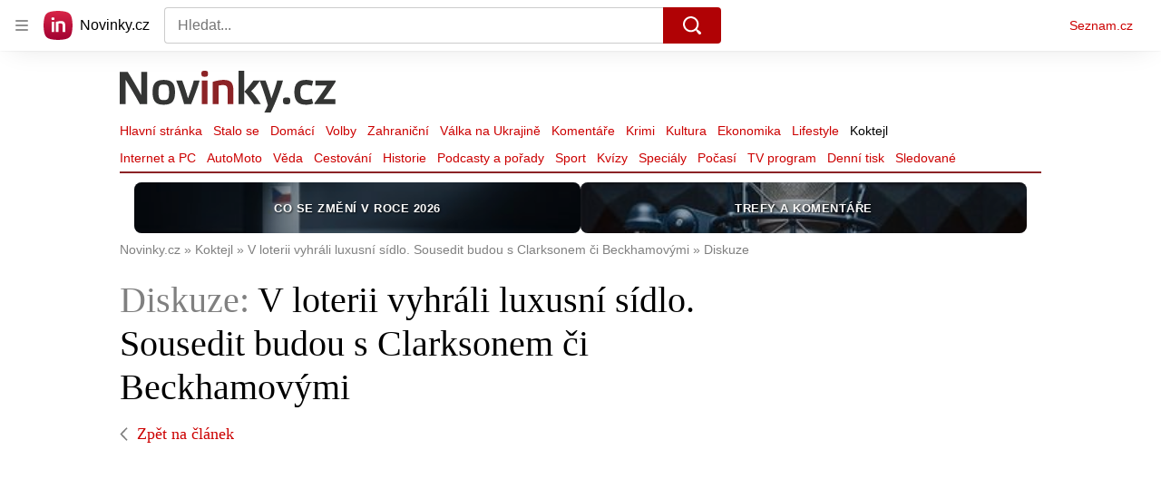

--- FILE ---
content_type: text/html; charset=utf-8
request_url: https://www.novinky.cz/diskuze/koktejl-v-loterii-vyhrali-luxusni-sidlo-sousedit-budou-s-clarksonem-ci-beckhamovymi-40364106
body_size: 59320
content:
<!doctype html>
<html lang="cs"><head><meta charSet="utf-8"/><title>Diskuze - V loterii vyhráli luxusní sídlo. Sousedit budou s Clarksonem či Beckhamovými - Novinky</title><link data-ima-meta rel="canonical" href="https://www.novinky.cz/diskuze/koktejl-v-loterii-vyhrali-luxusni-sidlo-sousedit-budou-s-clarksonem-ci-beckhamovymi-40364106" /><link data-ima-meta rel="previewimage" href="https://d15-a.sdn.cz/d_15/c_img_gR_Z/vNoH0M.jpeg?fl=cro,0,1,1245,700%7Cres,1200,,1%7Cwebp,75" /><meta data-ima-meta name="description" content="Devětačtyřicetiletý Darren Wordon zakoupil jeden los v hodnotě 25 liber (zhruba 745 korun), aby podpořil charitativní organizaci prince Charlese, která pomáhá mladým lidem v nesnázích. Nečekal, že by snad mohl vyhrát, jenže přesně to se stalo. Hlavní cenou byl dům v hodnotě 2,5 milionu liber (74,5 milionu korun) v místě, kde má svá letní sídla řada slavných osobností." /><meta data-ima-meta name="keywords" content="Velká Británie, Loterie, Charita, Dům" /><meta data-ima-meta name="robots" content="index, follow" /><meta data-ima-meta name="viewport" content="width=device-width, initial-scale=1, minimum-scale=1, viewport-fit=cover" /><meta data-ima-meta name="twitter:title" content="Diskuze - V loterii vyhráli luxusní sídlo. Sousedit budou s Clarksonem či Beckhamovými - Novinky" /><meta data-ima-meta name="twitter:description" content="Devětačtyřicetiletý Darren Wordon zakoupil jeden los v hodnotě 25 liber (zhruba 745 korun), aby podpořil charitativní organizaci prince Charlese, která pomáhá mladým lidem v nesnázích. Nečekal, že by snad mohl vyhrát, jenže přesně to se stalo. Hlavní cenou byl dům v hodnotě 2,5 milionu liber (74,5 milionu korun) v místě, kde má svá letní sídla řada slavných osobností." /><meta data-ima-meta name="twitter:card" content="summary_large_image" /><meta data-ima-meta name="twitter:image" content="https://d15-a.sdn.cz/d_15/c_img_gR_Z/vNoH0M.jpeg?fl=cro,0,1,1245,700%7Cres,1200,,1%7Cwebp,75" /><meta data-ima-meta name="twitter:url" content="https://www.novinky.cz/diskuze/koktejl-v-loterii-vyhrali-luxusni-sidlo-sousedit-budou-s-clarksonem-ci-beckhamovymi-40364106" /><meta data-ima-meta name="szn:age-restricted-content" content="" /><meta data-ima-meta name="twitter:site" content="@novinkycz" /><meta data-ima-meta property="og:title" content="Diskuze - V loterii vyhráli luxusní sídlo. Sousedit budou s Clarksonem či Beckhamovými - Novinky" /><meta data-ima-meta property="og:description" content="Devětačtyřicetiletý Darren Wordon zakoupil jeden los v hodnotě 25 liber (zhruba 745 korun), aby podpořil charitativní organizaci prince Charlese, která pomáhá mladým lidem v nesnázích. Nečekal, že by snad mohl vyhrát, jenže přesně to se stalo. Hlavní cenou byl dům v hodnotě 2,5 milionu liber (74,5 milionu korun) v místě, kde má svá letní sídla řada slavných osobností." /><meta data-ima-meta property="og:type" content="website" /><meta data-ima-meta property="og:image" content="https://d15-a.sdn.cz/d_15/c_img_gR_Z/vNoH0M.jpeg?fl=cro,0,1,1245,700%7Cres,1200,,1%7Cwebp,75" /><meta data-ima-meta property="og:url" content="https://www.novinky.cz/diskuze/koktejl-v-loterii-vyhrali-luxusni-sidlo-sousedit-budou-s-clarksonem-ci-beckhamovymi-40364106" />
<link crossorigin="anonymous" rel="manifest" href="https://d39-a.sdn.cz/d_39/c_static_gW_Q/dwVBq/site.webmanifest">
<link crossorigin="anonymous" rel="icon" href="https://d39-a.sdn.cz/d_39/c_static_gW_Q/dwVBq/favicon.ico" sizes="32x32">
<link crossorigin="anonymous" rel="icon" href="https://d39-a.sdn.cz/d_39/c_static_gW_Q/dwVBq/favicon.svg" type="image/svg+xml">
<link crossorigin="anonymous" rel="apple-touch-icon" href="https://d39-a.sdn.cz/d_39/c_static_gW_Q/dwVBq/apple-touch-icon.png">
<link rel="preload" href="https://d39-a.sdn.cz/d_39/c_static_QJ_P/NnDBK/novinky-logo.svg" as="image" type="image/svg+xml">
<link rel="preload" href="https://d39-a.sdn.cz/d_39/c_static_QJ_P/NnDBK/novinky-icon.svg" as="image" type="image/svg+xml">
<link rel="preconnect" href="https://d94-a.sdn.cz" />
<link rel="preconnect" href="https://d795-a.sdn.cz" />
<link rel="preconnect" href="https://d39-a.sdn.cz" />
<link rel="preconnect" href="https://api-web.novinky.cz" />
<meta name="seznam-wmt" content=Yv1T3rGj8LRkcJsNVi78QetZbNxO8bFT><link as="style" href="//d39-a.sdn.cz/d_39/c_static_of_A/nDJ4VEZEqb3AyBrhFBOzMT/96cd/static/css/app.695d54c2e3be4cfa.css" rel="preload" type="text/css" /><link href="//d39-a.sdn.cz/d_39/c_static_of_A/nDJ4VEZEqb3AyBrhFBOzMT/96cd/static/css/app.695d54c2e3be4cfa.css" rel="stylesheet" onerror="this.onerror=null;this.href='/pro/static/css/app.695d54c2e3be4cfa.css';" /><script id="ima-revival-settings">(function (root) {
      root.$Debug = false;
      root.$IMA = root.$IMA || {};
      $IMA.SPA = false;
      $IMA.$PublicPath = "//d39-a.sdn.cz/d_39/c_static_of_A/nDJ4VEZEqb3AyBrhFBOzMT/96cd/";
      $IMA.$RequestID = "mk0xjme3-1dx.9ut441ti-f1ed93d8-2a86-4ab0-ba2d-8b518f24db6d";
      $IMA.$Language = "cs";
      $IMA.$Env = "prod";
      $IMA.$Debug = false;
      $IMA.$Version = "6.32.2";
      $IMA.$App = {"scrambleCss":{"hashTable":[["noscroll","el","atm","focus","increasing","mol","grey","animate","ogm","post","tpl","accessibility","base","content","document","placeholder","advert","feed","separator","separator__content","carousel","carousel__container","carousel__aria","simple","timeline","page"],["","button-primary","accessibility-label","button","css-crop","position-relative","label-video","label-live","overflow","loaded","responsive","placeholder","fill","loader","loader-animation","loader-animation-black","loader-animation-white","layout-responsive","layout-fill","image","loader-center","crossdomain-service","crossdomain-service__icon","text-decorator__style--bold","text-decorator__style--italic","text-decorator__style--subscript","text-decorator__style--superscript","text-decorator__style--underline","accessibility-header","avatar__icon","icon-mask__border","avatar","icon_author-placeholder","icon_author-placeholder--light","facebook-share","facebook-share__icon","icon","label","link-icon","login-restricted","login-restricted__dialog","login-restricted__dialog__button","login-restricted__dialog__icon","login-restricted__dialog__text","video-media-item","video-media-item__player-container","lock--unlocked","lock--locked","lock--unavailable","pixel","toggle","visible","toggle--disabled","toggle__switch","toggle__input","tts-info","tts-info__icon","tts-info__login-link","tts-play-btn","tts-play-btn__play-btn","tts-play-btn__pause-btn","tts-play-btn__advert","tts-play-btn__duration","video-expired-poster","video-expired-poster__expire-message-container","video-expired-poster__expire-message-icon","video-expired-poster__expire-message-text","video-loading-poster","video-loading-poster--regression","twitter-share","twitter-share__icon","merkur-error","merkur-error__text","merkur-error__button","merkur-error__debug","merkur-placeholder","merkur-placeholder__loader","specificity","iframe-player","iframe-player__iframe","avatar-with-lock__lock","avatar-with-lock","lock","content-access-button__disabled","content-access-button__link","link","dialog-wrapper","discussion-link","discussion-link__icon","info-bubble","info-bubble__inside","info-bubble__icon","info-bubble__text","info-paragraph","info-paragraph__icon","screen-reader","image-placeholder--rounded-corners","image-placeholder--circular","text-placeholder","text-placeholder--big","text-placeholder--medium","text-placeholder--small","text-placeholder--w-100-p","text-placeholder--w-80-p","text-placeholder--w-60-p","text-placeholder--w-40-p","text-placeholder--w-15-p","seznam-like-button","seznam-discussion-link","seznam-discussion-link__icon","seznam-discussion-link__count","seznam-subscribe-button","merkur-error__icon","headline","headline-h1","headline-h2","headline-h3","headline-h6","media-item-image","media-item-image-events","media-item-image-events--no-lightbox","media-item-image-caption-box","media-item-image-caption-text","media-item-image-caption","image-placeholder","seznam-like-info-box__title","up-and-down-expand-button","up-and-down-expand-button__arrow","up-and-down-expand-button__arrow--prev","expand-button-link","advert-content","advert-container","advert","paragraph","native-advert-wrapper","gambling-warning","gambling-warning__icon","gambling-warning__text","rich-content--for-article","banner__link","banner__commercial-title","banner__tag","banner__tag-title","banner__caption-text","banner__caption-author","embed","embed__accessibility","embed__accessibility--bottom","embed--fixed-height","iframe","figure__caption--hidden","figure__caption-author","figure__paid-content","figure","xpc-product","xpc-product__inactive-product","xpc-product_active-product-info__prompt-text","xpc-product_active-product-info__teaser","xpc-product_active-product-info__login-link","xpc-product_active-product-info__title","content-access-button","gallery__preview-main-image","gallery__preview-bar","gallery__preview-image","gallery__preview-image-last","gallery__preview-background","gallery__preview-foreground","gallery__preview-rest-container","gallery__preview-rest","gallery__preview-rest-icon","gallery__image-link","gallery__image-container","gallery__images-container","gallery__advert-container","gallery__expanded-container","figure__media","link-box","link-box__link","link-box__icon","link-box__text","list","li","list-ol","login-restriction-wrapper","login-restriction-wrapper__cover","login-restriction-wrapper__dialog","login-restriction-wrapper__text","login-restriction-wrapper__button","poll__answer","poll__answer-text","poll__answer-result","poll__answer-percent","poll__login","poll__login-link","poll__login-icon","poll__progress-bar","poll__progress-bar-container","poll__progress-bar-block","poll__progress-bar-hundred","poll__progress-bar-thirty","poll__progress-bar-ten","poll__progress-bar-five","poll__progress-bar-one","poll__progress-bar-point-three","poll__progress-bar-point-one","poll--disabled","podcast-embed","podcast-embed_placeholder","podcast-embed_placeholder__header","podcast-embed_placeholder__image","podcast-embed_placeholder__play-button","quiz__question","quiz__question__title","quiz__submit-wrapper","quiz__submit-button","quiz__evaluation","quiz__evaluation__title","quiz__evaluation__description","quiz__evaluation__image","quiz__evaluation__share-buttons","quiz","quiz__form--evaluated","quiz-answer__title","quiz__question__title-image","quiz-answer","quiz-answer__label","quiz-answer__radiowrapper","icon__article-molecules-radio-button","icon__article-molecules-radio-button__dot","icon__article-molecules-radio-button__border","quiz-answer__textwrapper","quiz-answer__description","quiz-answer__text-image","quiz-answer__answer-icon","icon__article-molecules-check","quiz-answer--answered","quiz-answer--correct","quiz-answer--incorrect","show-all-button","show-all-button__button","static-content__iframe-container","table","table__table","table__cell--bold","table__cell--underline","table__cell--italic","table__cell--text-left","table__cell--text-center","table__cell--text-right","video-gallery__button","video-gallery__count","video-gallery__media-image-container","video-gallery__media-image-container--selected","video-gallery__media-label","video-gallery__media-title","video-gallery__media-source","video-gallery__scroll","video-gallery__thumb","video-gallery__thumb--selected","video-gallery__media-image","video-gallery__thumbs","video-gallery__thumbs-container","video-gallery__time","video-gallery__title","video-gallery__arrow","video-gallery__scroll--next","author_content","author_content__info-wrapper","author_content--indented","author_photos","author_photos__photo","author_subscribe-btn-modal","author_subscribe-btn-modal__btn","author_subscribe-btn-modal__icon","author_subscribe-btn-modal__modal","author-badge","author-badge__name","author-badge__photo","author-badge__role","seznam-recommends-item","seznam-recommends-item__link","seznam-recommends-item__text-box","seznam-recommends-item__image","seznam-recommends-item__image-sizer","seznam-recommends-item__service-name","seznam-recommends-item__additional-type","seznam-recommends-item__title","seznam-recommends-item__label--is-advert","seznam-recommends-item__label--is-service","seznam-recommends-item__label-link","donate-button","donate-button__icon","donate-promo","donate-promo__icon","donate-promo__content","donate-promo__text","dropdown-list","dropdown-list_option-item","dropdown-list_option-item__link","dropdown-list_options-wrapper","collapsible","collapsible__summary","collapsible__icon","epub-dialog","epub-dialog__content","epub-dialog__headline","epub-dialog__icon","epub-dialog__close","epub-dialog__button","kindle-email-form","kindle-email-form__input","kindle-email-form__input--invalid","kindle-email-form__invalid","kindle-email-form__button","lightbox","lightbox__list","lightbox__list-image","lightbox__caption","lightbox__caption--hidden","lightbox__caption-text","lightbox__caption-author","lightbox__controls","lightbox__controls-text","lightbox__controls-button","lightbox__controls-button--hidden","lightbox__controls-button--previous","lightbox__controls-button--next","lightbox__item-image","carousel","carousel__panel","carousel__item","carousel__item-wrapper","carousel__container","carousel__container--moving","carousel__controls","carousel__controls--hidden","carousel__controls-prev","carousel__controls-next","carousel__item-title","carousel__dot-navigation","carousel__dot-navigation-item","carousel__dot-navigation-item--active","carousel__slide-counter","lock-label","login-wall-dialog-content","login-wall-dialog-content__icon","login-wall-dialog-content__title","login-wall-dialog-content__register","login-wall-dialog-content__register-link","paid-dialog-content","paid-dialog-content__icon","restricted-content-dialog","restricted-content-dialog--align-to-top","restricted-content-dialog--align-to-bottom","restricted-content-dialog--fix-to-window","restricted-content-dialog--static","restricted-content","xpc-product_active-product-info__author","xpc-product_active-product-info__description","xpc-product_active-product-info__unlocked","xpc-product_active-product-info__unlocked-icon","xpc-product_active-product-info__unlocked-text","xpc-product__loader-teaser","seo-footer","seo-footer__group","seo-footer__item","seo-footer__link","seo-footer__list","seo-footer__logo","seo-footer__separator","seo-footer__title","seo-footer__group--additional","epub-button","epub-button__icon","epub-button__button","epub-button__dropdown","dropdown-list__option","dropdown-list__option-link","dropdown-list--open","epub-button__shade","social-share-buttons","social-share-buttons__share-button","icon__atoms-facebook","icon__atoms-twitter","social-share-popover","social-share-popover__icon","social-share-popover__button","social-share-popover__dropdown","shared-timeline__title","shared-timeline__articles-wrapper","shared-timeline-item__link","shared-timeline-item__media","shared-timeline-item__title","shared-timeline-item__bottom-gradient","subscription-placeholder","subscription-placeholder__headline","subscription-placeholder__headline--no-image","subscription-placeholder__picture","subscription-placeholder__login","assign-email","assign-email__button","assign-email__diff-acc-prompt","edit-link","restriction-wrapper","restriction-wrapper__embed-cover","tiktok-post__wrapper","timeline","rich-content","banner","document-link","facebook-post","gallery","infobox","merkur-widget","poll-wrapper","quote","twitter-tweet","item__rich-content","figure__caption","social-instagram","instagram-post","table__body","quiz__encouragement-to-share","quiz__encouragement-to-submit","rich-content--for-infobox","quiz__answer","embed__caption","banner--commercial","banner__caption","infobox__title","list-ul","text-decorator","poll","poll__question","poll__answers","poll__votes-count","quiz__evaluation__results","quiz__answer__text-image","table__cell","table__cell--predefined-style-0","table__cell--predefined-style-1","table__cell--predefined-style-2","quote__footer","quote__quote","quote__author","quote__date","author_names__name","author","footer-items","footer-items__list","footer-items_list-item__list","footer-items_list-item__separator","footer-items_list-item__link","document-link__content","document-link__section","document-link__headline-link","document-link__headline","document-link__image","document-link__image--advert","document-link__text","document-link--section-top","track-visibility","document-link-advert","poll-wrapper__title","aria-live","advert-layout","advert-sticky","advert-skyscraper","advert-sponsor","advert-really-sticky","advert-not-available","advert-align-to-top","advert-align-to-bottom","advert-fix-to-window","royalty-sidebar","advert-adaptable","advert-repeating","branding-static-advert","branding-static-advert-sklik","advert-leaderboard","advert-branding","branding-sizer--auto","date-of-publication","date-of-publication__item","text-to-speech","text-to-speech--active","text-to-speech__width-container","text-to-speech__close-button","article-author","article-author__authors-labels","article-author__info-paragraph","article-author__","article-author__button-slot-before","article-author__button-slot-after","article-author__social-wrapper","article-author__tts-wrapper","author--multiple-authors","article-author-header","article-author-header--two-rows","article-author-header--large-author","article-author-header__top-row","article-author-header__authors-labels","article-author-header__button-slot-before","article-author-header__button-slot-after","article-author-header__social-wrapper","article-author-header__tts-wrapper","article-author-header__avatar","article-author-header__name","article-author-header__role","article-author-header__large-authors-labels","article-author-header__top-column","author-box","author-box__photo","author-box__actions","author-box__name","author-box__social-links","author-box__social-link","author-box__paragraph","author-box__role","author-box__bio","author-box__right-top-container","author-box__right-container","icon_author-placeholder--dark","author-box__photo-with-border","icon-mask","authors-directory_author-breadcrumbs","authors-directory_author-breadcrumbs__title","authors-directory_author-breadcrumbs__letter","authors-directory_author-breadcrumbs__letter--link","authors-directory_author-breadcrumbs__letter--active","authors-directory","authors-directory__list","breadcrumb-navigation","breadcrumb-navigation__link","seznam-recommends__content","native-advert","seznam-recommends__item","headline--left","headline--center","headline--right","debug","author-xpc-products__section-title","seo-footer__seznam-logo","share-bar","share-bar__bubble","share-bar__bubble--without-like-button","share-bar__like","share-bar__discussion","share-bar__left","share-bar__right","share-bar__share","share-bar__share-buttons","share-bar__text","share-bar__text--hidden-on-mobile","subscribe","subscribe__button","subscribe-info","szn-discussion","related-tags__title","related-tags__item","related-tags__tag","leaderboard-timeline","shared-timeline__article","shared-timeline__item-placeholder","skyscraper-timeline","age-restriction-dialog","age-restriction-dialog__wrapper","age-restriction-dialog__arrow","age-restriction-dialog__body","age-restriction-dialog__body--storybook","age-restriction-dialog__content","age-restriction-dialog__logo","age-restriction-dialog__title","age-restriction-dialog_login-link","age-restriction-dialog_login-link__info","age-restriction-dialog_login-link__info-link","branding-layout","branding-loader","branding-sizer","branding-advert-code-iframe","branding-advert-creative","branding-advert-creative-background","branding-advert-iframe","branding-advert-iframe-2000","branding-page-content","branding-is-branding-shown","branding-narrow","branding__paw-container","shared-timeline","advert-mobile-square","advert-mobile-square-640","date-of-publication__updated","article-perex","content","main-media","szn-premium","szn-premium__icon--placeholder","szn-premium__text--placeholder","szn-premium__text__description","article-author__labels","article-author-header__discussion-link","seznam-recommends","related-tags","article-layout","article-content","article-container","article","article-header","article-header__prefix","article-header__heading","article-header__label","article-poll","article-poll__article-label","article-poll__article-link","article-backlink","article-backlink__icon","article-backlink__link","carousel__title","daily-press__block","press-block","press-block__server-title","press-block__server-link","press-block__links","press-block__link","press-placeholder","footer","footer__copyright","footer__copyright-item","header","header__logo","header__menu-item","header__menu-item--active","header__menu","header__menu--first-row","service-logo","service-logo__title","service-logo__image","link-group","link-group__item","link-group__link","section-box","external-box","related-documents","related-documents__title","related-documents__item","secondary-menu","secondary-menu-item","secondary-menu-item__link","secondary-menu-item__link--active","box","box__above","box__middle","box__caption","box__side","box--large","box__title","box--small","external-box__headline","section-box__headline","section-box--small","subsections-menu","subsections-menu__item","subsections-menu__link","subsections-menu__link--active","item","item__image","item__title","item--stalo-se","wrapper","video-native","item--flash-title","item--flash-link","item--flash-description","item--flash","item__body","item__subtitle","item--commercial__description","item--comment","item__description","item__caption","item__caption-link","item--caption-right","item--caption-top","item--caption-bottom","timeline__arrow","timeline__arrow--prev","timeline__screen-reader","timeline--stalo-se","timeline--story-timeline","timeline_expand--next","timeline_expand","-touching","status","carousel-item","carousel-item__wrapper","carousel-item__image","carousel-item__video","carousel-item__link","carousel-item__arrow","carousel-item__author","seznam-discussion-link__text","carousel-control","carousel-control__prev","carousel-control__next","carousel__skip","title","headline-h5","top-stories","top-stories--desktop","top-stories--default","top-stories--large","top-stories-description","top-stories-description__date","top-stories-item","top-stories-item--first","top-stories-item--desktop","item--caption-left","top-stories-placeholder","top-stories-placeholder--desktop","top-stories-placeholder--extraLarge","item--with-content","item__aside","item__time","item__content","error","error__img","error__headline","error__link","error__void","landing-page","king-container","king-content","king-sidebar","king-sidebar-container","king-middle-container","royalty-main","royalty-layout","royalty-vendor-bottom","royalty-wideHeader","royalty-header","royalty-footer","royalty","royalty-branding","authors","crossdomain-carousel","seolinks-group","daily-press","article-poll__label","merkur","merkur-slot","hp-box","feed","molecule-wrapper","empty-space","search-menu","add-comment","advert-article-sklik-outstream"]]},"features":{"noIndex":false,"discussionLide":true,"allowedABTests":true,"isWebPSupported":true,"isAvifSupported":false},"externalApiUrl":"https://api-web.novinky.cz/v1","sznApiConfigs":{"currentEnv":[{"name":"zpravy","externalUrl":"https://api-web.seznamzpravy.cz/v1","apiExternalUrl":"https://api-external.seznamzpravy.cz/v1"},{"name":"novinky","externalUrl":"https://api-web.novinky.cz/v1","apiExternalUrl":"https://api-external.novinky.cz/v1"},{"name":"pocasi","externalUrl":"https://api-web.pocasi.seznam.cz/v1"},{"name":"weatherApi","externalUrl":"https://wapi.pocasi.seznam.cz/v2"},{"name":"xfeed","externalUrl":"https://api-web.clanky.seznam.cz/v1","apiExternalUrl":"https://api-external.clanky.seznam.cz/v1"},{"name":"super","externalUrl":"https://api-web.super.cz/v1","apiExternalUrl":"https://api-external.super.cz/v1"},{"name":"prozeny","externalUrl":"https://api-web.prozeny.cz/v1","apiExternalUrl":"https://api-external.prozeny.cz/v1"},{"name":"garaz","externalUrl":"https://api-web.garaz.cz/v1","apiExternalUrl":"https://api-external.garaz.cz/v1"},{"name":"sport","externalUrl":"https://api-web.sport.cz/v1","apiExternalUrl":"https://api-external.sport.cz/v1"},{"name":"blogy","externalUrl":"https://api-web.medium.seznam.cz/v1","apiExternalUrl":"https://api-external.medium.seznam.cz/v1"},{"name":"campus","externalUrl":"https://api-web.campus.seznamzpravy.cz/v1"},{"name":"seoApi","externalUrl":"https://share.seznam.cz/seoapi/public"},{"name":"xpc","externalUrl":"https://share.seznam.cz/xpc/v1/api/public"}],"prod":[{"name":"zpravy","externalUrl":"https://api-web.seznamzpravy.cz/v1","apiExternalUrl":"https://api-external.seznamzpravy.cz/v1"},{"name":"novinky","externalUrl":"https://api-web.novinky.cz/v1","apiExternalUrl":"https://api-external.novinky.cz/v1"},{"name":"pocasi","externalUrl":"https://api-web.pocasi.seznam.cz/v1"},{"name":"weatherApi","externalUrl":"https://wapi.pocasi.seznam.cz/v2"},{"name":"xfeed","externalUrl":"https://api-web.clanky.seznam.cz/v1","apiExternalUrl":"https://api-external.clanky.seznam.cz/v1"},{"name":"super","externalUrl":"https://api-web.super.cz/v1","apiExternalUrl":"https://api-external.super.cz/v1"},{"name":"prozeny","externalUrl":"https://api-web.prozeny.cz/v1","apiExternalUrl":"https://api-external.prozeny.cz/v1"},{"name":"garaz","externalUrl":"https://api-web.garaz.cz/v1","apiExternalUrl":"https://api-external.garaz.cz/v1"},{"name":"sport","externalUrl":"https://api-web.sport.cz/v1","apiExternalUrl":"https://api-external.sport.cz/v1"},{"name":"blogy","externalUrl":"https://api-web.medium.seznam.cz/v1","apiExternalUrl":"https://api-external.medium.seznam.cz/v1"},{"name":"campus","externalUrl":"https://api-web.campus.seznamzpravy.cz/v1"},{"name":"seoApi","externalUrl":"https://share.seznam.cz/seoapi/public"},{"name":"xpc","externalUrl":"https://share.seznam.cz/xpc/v1/api/public"}]},"userFlags":{"sbr":false}};
      $IMA.$Protocol = "https:";
      $IMA.$Host = "www.novinky.cz";
      $IMA.$Path = "/diskuze/koktejl-v-loterii-vyhrali-luxusni-sidlo-sousedit-budou-s-clarksonem-ci-beckhamovymi-40364106";
      $IMA.$Root = "";
      $IMA.$LanguagePartPath = "";
    })(typeof window !== 'undefined' && window !== null ? window : global);
    </script>
    <script>
      window.$IMA = window.$IMA || {};
      window.$IMA.Runner = {
        onError: function (error) {
          if (window.$Debug) {
            if (window.__IMA_HMR && window.__IMA_HMR.emitter) {
              window.__IMA_HMR.emitter.emit('error', { error: error });
            } else {
              console.error(error);
            }
          }

          fetch('https://share.seznam.cz/report/novinky/web', {
            method: 'POST',
            headers: {
              'Content-Type': 'application/json'
            },
            body: JSON.stringify({
              $type: 'error:runner',
              referrer: document.referrer,
              url: location.href,
              params: {},
              name: error.name,
              message: error.message,
              stack: error.stack
            })
          });
        },
        onUnsupported: function () {
          fetch('https://share.seznam.cz/report/novinky/web', {
            method: 'POST',
            headers: {
              'Content-Type': 'application/json'
            },
            body: JSON.stringify({
              $type: 'client:legacy',
              unsupported: true
            })
          });
        },
      };

      if (!window.fetch) {
        window.$IMA.Runner.scripts = ['https://d50-a.sdn.cz/d_50/c_static_gZ_D/fRbG8/js/fetch-polyfill.js'];
      }
    </script>
    <script id="ima-runner">var e;(e="undefined"!=typeof window&&null!==window?window:global).$IMA=e.$IMA||{},e.$IMA.Runner=function(e){for(var r=Object(e),n=1;n<arguments.length;n++){var t=arguments[n];if(null!=t)for(var i in t)Object.prototype.hasOwnProperty.call(t,i)&&(r[i]=t[i])}return r}({isEsVersion:!1,scriptResources:JSON.parse("{\"scripts\":[[\"//d39-a.sdn.cz/d_39/c_static_of_A/nDJ4VEZEqb3AyBrhFBOzMT/96cd/static/js/app.bundle.78b58d668d0bcf81.js\",{\"async\":\"\",\"crossorigin\":\"anonymous\",\"fallback\":\"/pro/static/js/app.bundle.78b58d668d0bcf81.js\"}],[\"//d39-a.sdn.cz/d_39/c_static_of_A/nDJ4VEZEqb3AyBrhFBOzMT/96cd/static/js/locale/cs.51609be9ca84f42d.js\",{\"async\":\"\",\"crossorigin\":\"anonymous\",\"fallback\":\"/pro/static/js/locale/cs.51609be9ca84f42d.js\"}]],\"esScripts\":[[\"//d39-a.sdn.cz/d_39/c_static_of_A/nDJ4VEZEqb3AyBrhFBOzMT/96cd/static/js.es/app.bundle.e91c4ba1209a28ff.js\",{\"async\":\"\",\"crossorigin\":\"anonymous\",\"fallback\":\"/pro/static/js.es/app.bundle.e91c4ba1209a28ff.js\"}],[\"//d39-a.sdn.cz/d_39/c_static_of_A/nDJ4VEZEqb3AyBrhFBOzMT/96cd/static/js.es/locale/cs.83ba4cd65b68356f.js\",{\"async\":\"\",\"crossorigin\":\"anonymous\",\"fallback\":\"/pro/static/js.es/locale/cs.83ba4cd65b68356f.js\"}]]}"),scripts:[],loadedScripts:[],testScripts:{scripts:['return typeof AbortController !== "undefined"',"return (() => { const o = { t: 1 }; return { ...o }; })() && (async () => ({}))() && !!Object.values"],esScripts:["return [1,1].findLast(e => e === 1)",'return Object.hasOwn({a:1}, "a")']},initScripts:function(){var r=e.$IMA.Runner,n=e.document.head;function t(e){try{return!!Function(e)()}catch(e){return!1}}if(r.scriptResources.esScripts&&r.testScripts.esScripts.every(t))r.isEsVersion=!0,Array.prototype.push.apply(r.scripts,r.scriptResources.esScripts);else{if(!(r.scriptResources.scripts&&r.testScripts.scripts.every(t)))return r.onUnsupported();Array.prototype.push.apply(r.scripts,r.scriptResources.scripts)}Array.isArray(r.scripts)&&r.scripts.forEach(function t(i){var o=e.document.createElement("script");if("string"==typeof i)o.src=i;else{var a=i[0],u=i[1];o.src=a,Object.keys(u).forEach(function(e){"fallback"===e&&u.fallback?o.onerror=function(){var e={};Object.keys(u).forEach(function(r){"fallback"!==r&&(e[r]=u[r])}),t([u.fallback,e])}:o.setAttribute(e,u[e])})}o.onload=function(){r.onLoad(i)},n.appendChild(o)})},run:function(){var r=e.$IMA.Runner;try{r.isEsVersion?Function(`/******/ (() => { // webpackBootstrap
/******/ 	"use strict";
/******/ 	var __webpack_modules__ = ({});
/************************************************************************/
/******/ 	// The module cache
/******/ 	var __webpack_module_cache__ = {};
/******/ 	
/******/ 	// The require function
/******/ 	function __webpack_require__(moduleId) {
/******/ 		// Check if module is in cache
/******/ 		var cachedModule = __webpack_module_cache__[moduleId];
/******/ 		if (cachedModule !== undefined) {
/******/ 			return cachedModule.exports;
/******/ 		}
/******/ 		// Create a new module (and put it into the cache)
/******/ 		var module = __webpack_module_cache__[moduleId] = {
/******/ 			id: moduleId,
/******/ 			loaded: false,
/******/ 			exports: {}
/******/ 		};
/******/ 	
/******/ 		// Execute the module function
/******/ 		__webpack_modules__[moduleId].call(module.exports, module, module.exports, __webpack_require__);
/******/ 	
/******/ 		// Flag the module as loaded
/******/ 		module.loaded = true;
/******/ 	
/******/ 		// Return the exports of the module
/******/ 		return module.exports;
/******/ 	}
/******/ 	
/******/ 	// expose the modules object (__webpack_modules__)
/******/ 	__webpack_require__.m = __webpack_modules__;
/******/ 	
/************************************************************************/
/******/ 	/* webpack/runtime/chunk loaded */
/******/ 	(() => {
/******/ 		var deferred = [];
/******/ 		__webpack_require__.O = (result, chunkIds, fn, priority) => {
/******/ 			if(chunkIds) {
/******/ 				priority = priority || 0;
/******/ 				for(var i = deferred.length; i > 0 && deferred[i - 1][2] > priority; i--) deferred[i] = deferred[i - 1];
/******/ 				deferred[i] = [chunkIds, fn, priority];
/******/ 				return;
/******/ 			}
/******/ 			var notFulfilled = Infinity;
/******/ 			for (var i = 0; i < deferred.length; i++) {
/******/ 				var [chunkIds, fn, priority] = deferred[i];
/******/ 				var fulfilled = true;
/******/ 				for (var j = 0; j < chunkIds.length; j++) {
/******/ 					if ((priority & 1 === 0 || notFulfilled >= priority) && Object.keys(__webpack_require__.O).every((key) => (__webpack_require__.O[key](chunkIds[j])))) {
/******/ 						chunkIds.splice(j--, 1);
/******/ 					} else {
/******/ 						fulfilled = false;
/******/ 						if(priority < notFulfilled) notFulfilled = priority;
/******/ 					}
/******/ 				}
/******/ 				if(fulfilled) {
/******/ 					deferred.splice(i--, 1)
/******/ 					var r = fn();
/******/ 					if (r !== undefined) result = r;
/******/ 				}
/******/ 			}
/******/ 			return result;
/******/ 		};
/******/ 	})();
/******/ 	
/******/ 	/* webpack/runtime/compat get default export */
/******/ 	(() => {
/******/ 		// getDefaultExport function for compatibility with non-harmony modules
/******/ 		__webpack_require__.n = (module) => {
/******/ 			var getter = module && module.__esModule ?
/******/ 				() => (module['default']) :
/******/ 				() => (module);
/******/ 			__webpack_require__.d(getter, { a: getter });
/******/ 			return getter;
/******/ 		};
/******/ 	})();
/******/ 	
/******/ 	/* webpack/runtime/define property getters */
/******/ 	(() => {
/******/ 		// define getter functions for harmony exports
/******/ 		__webpack_require__.d = (exports, definition) => {
/******/ 			for(var key in definition) {
/******/ 				if(__webpack_require__.o(definition, key) && !__webpack_require__.o(exports, key)) {
/******/ 					Object.defineProperty(exports, key, { enumerable: true, get: definition[key] });
/******/ 				}
/******/ 			}
/******/ 		};
/******/ 	})();
/******/ 	
/******/ 	/* webpack/runtime/ensure chunk */
/******/ 	(() => {
/******/ 		__webpack_require__.f = {};
/******/ 		// This file contains only the entry chunk.
/******/ 		// The chunk loading function for additional chunks
/******/ 		__webpack_require__.e = (chunkId) => {
/******/ 			return Promise.all(Object.keys(__webpack_require__.f).reduce((promises, key) => {
/******/ 				__webpack_require__.f[key](chunkId, promises);
/******/ 				return promises;
/******/ 			}, []));
/******/ 		};
/******/ 	})();
/******/ 	
/******/ 	/* webpack/runtime/get javascript chunk filename */
/******/ 	(() => {
/******/ 		// This function allow to reference async chunks
/******/ 		__webpack_require__.u = (chunkId) => {
/******/ 			// return url for filenames not based on template
/******/ 			if (chunkId === "vendors") return "static/js.es/chunk." + chunkId + ".f8efd0c8b33f4199.js";
/******/ 			// return url for filenames based on template
/******/ 			return undefined;
/******/ 		};
/******/ 	})();
/******/ 	
/******/ 	/* webpack/runtime/get mini-css chunk filename */
/******/ 	(() => {
/******/ 		// This function allow to reference async chunks
/******/ 		__webpack_require__.miniCssF = (chunkId) => {
/******/ 			// return url for filenames based on template
/******/ 			return undefined;
/******/ 		};
/******/ 	})();
/******/ 	
/******/ 	/* webpack/runtime/hasOwnProperty shorthand */
/******/ 	(() => {
/******/ 		__webpack_require__.o = (obj, prop) => (Object.prototype.hasOwnProperty.call(obj, prop))
/******/ 	})();
/******/ 	
/******/ 	/* webpack/runtime/load script */
/******/ 	(() => {
/******/ 		var inProgress = {};
/******/ 		var dataWebpackPrefix = "novinky-web:";
/******/ 		// loadScript function to load a script via script tag
/******/ 		__webpack_require__.l = (url, done, key, chunkId) => {
/******/ 			if(inProgress[url]) { inProgress[url].push(done); return; }
/******/ 			var script, needAttach;
/******/ 			if(key !== undefined) {
/******/ 				var scripts = document.getElementsByTagName("script");
/******/ 				for(var i = 0; i < scripts.length; i++) {
/******/ 					var s = scripts[i];
/******/ 					if(s.getAttribute("src") == url || s.getAttribute("data-webpack") == dataWebpackPrefix + key) { script = s; break; }
/******/ 				}
/******/ 			}
/******/ 			if(!script) {
/******/ 				needAttach = true;
/******/ 				script = document.createElement('script');
/******/ 		
/******/ 				script.charset = 'utf-8';
/******/ 				if (__webpack_require__.nc) {
/******/ 					script.setAttribute("nonce", __webpack_require__.nc);
/******/ 				}
/******/ 				script.setAttribute("data-webpack", dataWebpackPrefix + key);
/******/ 		
/******/ 				script.src = url;
/******/ 			}
/******/ 			inProgress[url] = [done];
/******/ 			var onScriptComplete = (prev, event) => {
/******/ 				// avoid mem leaks in IE.
/******/ 				script.onerror = script.onload = null;
/******/ 				clearTimeout(timeout);
/******/ 				var doneFns = inProgress[url];
/******/ 				delete inProgress[url];
/******/ 				script.parentNode && script.parentNode.removeChild(script);
/******/ 				doneFns && doneFns.forEach((fn) => (fn(event)));
/******/ 				if(prev) return prev(event);
/******/ 			}
/******/ 			var timeout = setTimeout(onScriptComplete.bind(null, undefined, { type: 'timeout', target: script }), 120000);
/******/ 			script.onerror = onScriptComplete.bind(null, script.onerror);
/******/ 			script.onload = onScriptComplete.bind(null, script.onload);
/******/ 			needAttach && document.head.appendChild(script);
/******/ 		};
/******/ 	})();
/******/ 	
/******/ 	/* webpack/runtime/make namespace object */
/******/ 	(() => {
/******/ 		// define __esModule on exports
/******/ 		__webpack_require__.r = (exports) => {
/******/ 			if(typeof Symbol !== 'undefined' && Symbol.toStringTag) {
/******/ 				Object.defineProperty(exports, Symbol.toStringTag, { value: 'Module' });
/******/ 			}
/******/ 			Object.defineProperty(exports, '__esModule', { value: true });
/******/ 		};
/******/ 	})();
/******/ 	
/******/ 	/* webpack/runtime/node module decorator */
/******/ 	(() => {
/******/ 		__webpack_require__.nmd = (module) => {
/******/ 			module.paths = [];
/******/ 			if (!module.children) module.children = [];
/******/ 			return module;
/******/ 		};
/******/ 	})();
/******/ 	
/******/ 	/* webpack/runtime/publicPath */
/******/ 	(() => {
/******/ 		__webpack_require__.p = "/pro/";
/******/ 	})();
/******/ 	
/******/ 	/* webpack/runtime/jsonp chunk loading */
/******/ 	(() => {
/******/ 		// no baseURI
/******/ 		
/******/ 		// object to store loaded and loading chunks
/******/ 		// undefined = chunk not loaded, null = chunk preloaded/prefetched
/******/ 		// [resolve, reject, Promise] = chunk loading, 0 = chunk loaded
/******/ 		var installedChunks = {
/******/ 			"runtime": 0
/******/ 		};
/******/ 		
/******/ 		__webpack_require__.f.j = (chunkId, promises) => {
/******/ 				// JSONP chunk loading for javascript
/******/ 				var installedChunkData = __webpack_require__.o(installedChunks, chunkId) ? installedChunks[chunkId] : undefined;
/******/ 				if(installedChunkData !== 0) { // 0 means "already installed".
/******/ 		
/******/ 					// a Promise means "currently loading".
/******/ 					if(installedChunkData) {
/******/ 						promises.push(installedChunkData[2]);
/******/ 					} else {
/******/ 						if("runtime" != chunkId) {
/******/ 							// setup Promise in chunk cache
/******/ 							var promise = new Promise((resolve, reject) => (installedChunkData = installedChunks[chunkId] = [resolve, reject]));
/******/ 							promises.push(installedChunkData[2] = promise);
/******/ 		
/******/ 							// start chunk loading
/******/ 							var url = __webpack_require__.p + __webpack_require__.u(chunkId);
/******/ 							// create error before stack unwound to get useful stacktrace later
/******/ 							var error = new Error();
/******/ 							var loadingEnded = (event) => {
/******/ 								if(__webpack_require__.o(installedChunks, chunkId)) {
/******/ 									installedChunkData = installedChunks[chunkId];
/******/ 									if(installedChunkData !== 0) installedChunks[chunkId] = undefined;
/******/ 									if(installedChunkData) {
/******/ 										var errorType = event && (event.type === 'load' ? 'missing' : event.type);
/******/ 										var realSrc = event && event.target && event.target.src;
/******/ 										error.message = 'Loading chunk ' + chunkId + ' failed.\\n(' + errorType + ': ' + realSrc + ')';
/******/ 										error.name = 'ChunkLoadError';
/******/ 										error.type = errorType;
/******/ 										error.request = realSrc;
/******/ 										installedChunkData[1](error);
/******/ 									}
/******/ 								}
/******/ 							};
/******/ 							__webpack_require__.l(url, loadingEnded, "chunk-" + chunkId, chunkId);
/******/ 						} else installedChunks[chunkId] = 0;
/******/ 					}
/******/ 				}
/******/ 		};
/******/ 		
/******/ 		// no prefetching
/******/ 		
/******/ 		// no preloaded
/******/ 		
/******/ 		// no HMR
/******/ 		
/******/ 		// no HMR manifest
/******/ 		
/******/ 		__webpack_require__.O.j = (chunkId) => (installedChunks[chunkId] === 0);
/******/ 		
/******/ 		// install a JSONP callback for chunk loading
/******/ 		var webpackJsonpCallback = (parentChunkLoadingFunction, data) => {
/******/ 			var [chunkIds, moreModules, runtime] = data;
/******/ 			// add "moreModules" to the modules object,
/******/ 			// then flag all "chunkIds" as loaded and fire callback
/******/ 			var moduleId, chunkId, i = 0;
/******/ 			if(chunkIds.some((id) => (installedChunks[id] !== 0))) {
/******/ 				for(moduleId in moreModules) {
/******/ 					if(__webpack_require__.o(moreModules, moduleId)) {
/******/ 						__webpack_require__.m[moduleId] = moreModules[moduleId];
/******/ 					}
/******/ 				}
/******/ 				if(runtime) var result = runtime(__webpack_require__);
/******/ 			}
/******/ 			if(parentChunkLoadingFunction) parentChunkLoadingFunction(data);
/******/ 			for(;i < chunkIds.length; i++) {
/******/ 				chunkId = chunkIds[i];
/******/ 				if(__webpack_require__.o(installedChunks, chunkId) && installedChunks[chunkId]) {
/******/ 					installedChunks[chunkId][0]();
/******/ 				}
/******/ 				installedChunks[chunkId] = 0;
/******/ 			}
/******/ 			return __webpack_require__.O(result);
/******/ 		}
/******/ 		
/******/ 		var chunkLoadingGlobal = globalThis["webpackChunknovinky_web"] = globalThis["webpackChunknovinky_web"] || [];
/******/ 		chunkLoadingGlobal.forEach(webpackJsonpCallback.bind(null, 0));
/******/ 		chunkLoadingGlobal.push = webpackJsonpCallback.bind(null, chunkLoadingGlobal.push.bind(chunkLoadingGlobal));
/******/ 	})();
/******/ 	
/************************************************************************/
/******/ 	
/******/ 	
/******/ })()
;`)():Function(`/******/ (() => { // webpackBootstrap
/******/ 	"use strict";
/******/ 	var __webpack_modules__ = ({});
/************************************************************************/
/******/ 	// The module cache
/******/ 	var __webpack_module_cache__ = {};
/******/ 	
/******/ 	// The require function
/******/ 	function __webpack_require__(moduleId) {
/******/ 		// Check if module is in cache
/******/ 		var cachedModule = __webpack_module_cache__[moduleId];
/******/ 		if (cachedModule !== undefined) {
/******/ 			return cachedModule.exports;
/******/ 		}
/******/ 		// Create a new module (and put it into the cache)
/******/ 		var module = __webpack_module_cache__[moduleId] = {
/******/ 			id: moduleId,
/******/ 			loaded: false,
/******/ 			exports: {}
/******/ 		};
/******/ 	
/******/ 		// Execute the module function
/******/ 		__webpack_modules__[moduleId].call(module.exports, module, module.exports, __webpack_require__);
/******/ 	
/******/ 		// Flag the module as loaded
/******/ 		module.loaded = true;
/******/ 	
/******/ 		// Return the exports of the module
/******/ 		return module.exports;
/******/ 	}
/******/ 	
/******/ 	// expose the modules object (__webpack_modules__)
/******/ 	__webpack_require__.m = __webpack_modules__;
/******/ 	
/************************************************************************/
/******/ 	/* webpack/runtime/chunk loaded */
/******/ 	(() => {
/******/ 		var deferred = [];
/******/ 		__webpack_require__.O = (result, chunkIds, fn, priority) => {
/******/ 			if(chunkIds) {
/******/ 				priority = priority || 0;
/******/ 				for(var i = deferred.length; i > 0 && deferred[i - 1][2] > priority; i--) deferred[i] = deferred[i - 1];
/******/ 				deferred[i] = [chunkIds, fn, priority];
/******/ 				return;
/******/ 			}
/******/ 			var notFulfilled = Infinity;
/******/ 			for (var i = 0; i < deferred.length; i++) {
/******/ 				var [chunkIds, fn, priority] = deferred[i];
/******/ 				var fulfilled = true;
/******/ 				for (var j = 0; j < chunkIds.length; j++) {
/******/ 					if ((priority & 1 === 0 || notFulfilled >= priority) && Object.keys(__webpack_require__.O).every((key) => (__webpack_require__.O[key](chunkIds[j])))) {
/******/ 						chunkIds.splice(j--, 1);
/******/ 					} else {
/******/ 						fulfilled = false;
/******/ 						if(priority < notFulfilled) notFulfilled = priority;
/******/ 					}
/******/ 				}
/******/ 				if(fulfilled) {
/******/ 					deferred.splice(i--, 1)
/******/ 					var r = fn();
/******/ 					if (r !== undefined) result = r;
/******/ 				}
/******/ 			}
/******/ 			return result;
/******/ 		};
/******/ 	})();
/******/ 	
/******/ 	/* webpack/runtime/compat get default export */
/******/ 	(() => {
/******/ 		// getDefaultExport function for compatibility with non-harmony modules
/******/ 		__webpack_require__.n = (module) => {
/******/ 			var getter = module && module.__esModule ?
/******/ 				() => (module['default']) :
/******/ 				() => (module);
/******/ 			__webpack_require__.d(getter, { a: getter });
/******/ 			return getter;
/******/ 		};
/******/ 	})();
/******/ 	
/******/ 	/* webpack/runtime/define property getters */
/******/ 	(() => {
/******/ 		// define getter functions for harmony exports
/******/ 		__webpack_require__.d = (exports, definition) => {
/******/ 			for(var key in definition) {
/******/ 				if(__webpack_require__.o(definition, key) && !__webpack_require__.o(exports, key)) {
/******/ 					Object.defineProperty(exports, key, { enumerable: true, get: definition[key] });
/******/ 				}
/******/ 			}
/******/ 		};
/******/ 	})();
/******/ 	
/******/ 	/* webpack/runtime/ensure chunk */
/******/ 	(() => {
/******/ 		__webpack_require__.f = {};
/******/ 		// This file contains only the entry chunk.
/******/ 		// The chunk loading function for additional chunks
/******/ 		__webpack_require__.e = (chunkId) => {
/******/ 			return Promise.all(Object.keys(__webpack_require__.f).reduce((promises, key) => {
/******/ 				__webpack_require__.f[key](chunkId, promises);
/******/ 				return promises;
/******/ 			}, []));
/******/ 		};
/******/ 	})();
/******/ 	
/******/ 	/* webpack/runtime/get javascript chunk filename */
/******/ 	(() => {
/******/ 		// This function allow to reference async chunks
/******/ 		__webpack_require__.u = (chunkId) => {
/******/ 			// return url for filenames not based on template
/******/ 			if (chunkId === "vendors") return "static/js/chunk." + chunkId + ".468ea248fc5ad134.js";
/******/ 			// return url for filenames based on template
/******/ 			return undefined;
/******/ 		};
/******/ 	})();
/******/ 	
/******/ 	/* webpack/runtime/global */
/******/ 	(() => {
/******/ 		__webpack_require__.g = (function() {
/******/ 			if (typeof globalThis === 'object') return globalThis;
/******/ 			try {
/******/ 				return this || new Function('return this')();
/******/ 			} catch (e) {
/******/ 				if (typeof window === 'object') return window;
/******/ 			}
/******/ 		})();
/******/ 	})();
/******/ 	
/******/ 	/* webpack/runtime/hasOwnProperty shorthand */
/******/ 	(() => {
/******/ 		__webpack_require__.o = (obj, prop) => (Object.prototype.hasOwnProperty.call(obj, prop))
/******/ 	})();
/******/ 	
/******/ 	/* webpack/runtime/load script */
/******/ 	(() => {
/******/ 		var inProgress = {};
/******/ 		var dataWebpackPrefix = "novinky-web:";
/******/ 		// loadScript function to load a script via script tag
/******/ 		__webpack_require__.l = (url, done, key, chunkId) => {
/******/ 			if(inProgress[url]) { inProgress[url].push(done); return; }
/******/ 			var script, needAttach;
/******/ 			if(key !== undefined) {
/******/ 				var scripts = document.getElementsByTagName("script");
/******/ 				for(var i = 0; i < scripts.length; i++) {
/******/ 					var s = scripts[i];
/******/ 					if(s.getAttribute("src") == url || s.getAttribute("data-webpack") == dataWebpackPrefix + key) { script = s; break; }
/******/ 				}
/******/ 			}
/******/ 			if(!script) {
/******/ 				needAttach = true;
/******/ 				script = document.createElement('script');
/******/ 		
/******/ 				script.charset = 'utf-8';
/******/ 				if (__webpack_require__.nc) {
/******/ 					script.setAttribute("nonce", __webpack_require__.nc);
/******/ 				}
/******/ 				script.setAttribute("data-webpack", dataWebpackPrefix + key);
/******/ 		
/******/ 				script.src = url;
/******/ 			}
/******/ 			inProgress[url] = [done];
/******/ 			var onScriptComplete = (prev, event) => {
/******/ 				// avoid mem leaks in IE.
/******/ 				script.onerror = script.onload = null;
/******/ 				clearTimeout(timeout);
/******/ 				var doneFns = inProgress[url];
/******/ 				delete inProgress[url];
/******/ 				script.parentNode && script.parentNode.removeChild(script);
/******/ 				doneFns && doneFns.forEach((fn) => (fn(event)));
/******/ 				if(prev) return prev(event);
/******/ 			}
/******/ 			var timeout = setTimeout(onScriptComplete.bind(null, undefined, { type: 'timeout', target: script }), 120000);
/******/ 			script.onerror = onScriptComplete.bind(null, script.onerror);
/******/ 			script.onload = onScriptComplete.bind(null, script.onload);
/******/ 			needAttach && document.head.appendChild(script);
/******/ 		};
/******/ 	})();
/******/ 	
/******/ 	/* webpack/runtime/make namespace object */
/******/ 	(() => {
/******/ 		// define __esModule on exports
/******/ 		__webpack_require__.r = (exports) => {
/******/ 			if(typeof Symbol !== 'undefined' && Symbol.toStringTag) {
/******/ 				Object.defineProperty(exports, Symbol.toStringTag, { value: 'Module' });
/******/ 			}
/******/ 			Object.defineProperty(exports, '__esModule', { value: true });
/******/ 		};
/******/ 	})();
/******/ 	
/******/ 	/* webpack/runtime/node module decorator */
/******/ 	(() => {
/******/ 		__webpack_require__.nmd = (module) => {
/******/ 			module.paths = [];
/******/ 			if (!module.children) module.children = [];
/******/ 			return module;
/******/ 		};
/******/ 	})();
/******/ 	
/******/ 	/* webpack/runtime/publicPath */
/******/ 	(() => {
/******/ 		__webpack_require__.p = "/pro/";
/******/ 	})();
/******/ 	
/******/ 	/* webpack/runtime/jsonp chunk loading */
/******/ 	(() => {
/******/ 		// no baseURI
/******/ 		
/******/ 		// object to store loaded and loading chunks
/******/ 		// undefined = chunk not loaded, null = chunk preloaded/prefetched
/******/ 		// [resolve, reject, Promise] = chunk loading, 0 = chunk loaded
/******/ 		var installedChunks = {
/******/ 			"runtime": 0
/******/ 		};
/******/ 		
/******/ 		__webpack_require__.f.j = (chunkId, promises) => {
/******/ 				// JSONP chunk loading for javascript
/******/ 				var installedChunkData = __webpack_require__.o(installedChunks, chunkId) ? installedChunks[chunkId] : undefined;
/******/ 				if(installedChunkData !== 0) { // 0 means "already installed".
/******/ 		
/******/ 					// a Promise means "currently loading".
/******/ 					if(installedChunkData) {
/******/ 						promises.push(installedChunkData[2]);
/******/ 					} else {
/******/ 						if("runtime" != chunkId) {
/******/ 							// setup Promise in chunk cache
/******/ 							var promise = new Promise((resolve, reject) => (installedChunkData = installedChunks[chunkId] = [resolve, reject]));
/******/ 							promises.push(installedChunkData[2] = promise);
/******/ 		
/******/ 							// start chunk loading
/******/ 							var url = __webpack_require__.p + __webpack_require__.u(chunkId);
/******/ 							// create error before stack unwound to get useful stacktrace later
/******/ 							var error = new Error();
/******/ 							var loadingEnded = (event) => {
/******/ 								if(__webpack_require__.o(installedChunks, chunkId)) {
/******/ 									installedChunkData = installedChunks[chunkId];
/******/ 									if(installedChunkData !== 0) installedChunks[chunkId] = undefined;
/******/ 									if(installedChunkData) {
/******/ 										var errorType = event && (event.type === 'load' ? 'missing' : event.type);
/******/ 										var realSrc = event && event.target && event.target.src;
/******/ 										error.message = 'Loading chunk ' + chunkId + ' failed.\\n(' + errorType + ': ' + realSrc + ')';
/******/ 										error.name = 'ChunkLoadError';
/******/ 										error.type = errorType;
/******/ 										error.request = realSrc;
/******/ 										installedChunkData[1](error);
/******/ 									}
/******/ 								}
/******/ 							};
/******/ 							__webpack_require__.l(url, loadingEnded, "chunk-" + chunkId, chunkId);
/******/ 						} else installedChunks[chunkId] = 0;
/******/ 					}
/******/ 				}
/******/ 		};
/******/ 		
/******/ 		// no prefetching
/******/ 		
/******/ 		// no preloaded
/******/ 		
/******/ 		// no HMR
/******/ 		
/******/ 		// no HMR manifest
/******/ 		
/******/ 		__webpack_require__.O.j = (chunkId) => (installedChunks[chunkId] === 0);
/******/ 		
/******/ 		// install a JSONP callback for chunk loading
/******/ 		var webpackJsonpCallback = (parentChunkLoadingFunction, data) => {
/******/ 			var [chunkIds, moreModules, runtime] = data;
/******/ 			// add "moreModules" to the modules object,
/******/ 			// then flag all "chunkIds" as loaded and fire callback
/******/ 			var moduleId, chunkId, i = 0;
/******/ 			if(chunkIds.some((id) => (installedChunks[id] !== 0))) {
/******/ 				for(moduleId in moreModules) {
/******/ 					if(__webpack_require__.o(moreModules, moduleId)) {
/******/ 						__webpack_require__.m[moduleId] = moreModules[moduleId];
/******/ 					}
/******/ 				}
/******/ 				if(runtime) var result = runtime(__webpack_require__);
/******/ 			}
/******/ 			if(parentChunkLoadingFunction) parentChunkLoadingFunction(data);
/******/ 			for(;i < chunkIds.length; i++) {
/******/ 				chunkId = chunkIds[i];
/******/ 				if(__webpack_require__.o(installedChunks, chunkId) && installedChunks[chunkId]) {
/******/ 					installedChunks[chunkId][0]();
/******/ 				}
/******/ 				installedChunks[chunkId] = 0;
/******/ 			}
/******/ 			return __webpack_require__.O(result);
/******/ 		}
/******/ 		
/******/ 		var chunkLoadingGlobal = self["webpackChunknovinky_web"] = self["webpackChunknovinky_web"] || [];
/******/ 		chunkLoadingGlobal.forEach(webpackJsonpCallback.bind(null, 0));
/******/ 		chunkLoadingGlobal.push = webpackJsonpCallback.bind(null, chunkLoadingGlobal.push.bind(chunkLoadingGlobal));
/******/ 	})();
/******/ 	
/************************************************************************/
/******/ 	
/******/ 	
/******/ })()
;`)(),r.onRun()}catch(e){r.onError(e)}},onLoad:function(r){var n=e.$IMA.Runner;n.loadedScripts.push("string"==typeof r?r:r[0]),n.scripts.length===n.loadedScripts.length&&n.run()},onError:function(e){console.error("IMA Runner ERROR:",e),window.__IMA_HMR&&window.__IMA_HMR.emitter&&window.$Debug&&window.__IMA_HMR.emitter.emit("error",{error:e})},onUnsupported:function(){console.warn("Unsupported environment, the app runtime was not executed.")},onRun:function(){}},e.$IMA.Runner||{}),e.$IMA.Runner.initScripts(),Object.seal(e.$IMA.Runner);</script></head><body><div id="fb-root"></div><div id="szn-clanky"><div class="view-adapter skin-plum" data-dot-data="{&quot;section&quot;:&quot;article&quot;}"><div class="ogm-ribbon" data-dot="ogm-ribbon" style="height:56px"><style>.szn-suggest-list--dark{--color-box-background: #333;--color-box-border: #555;--color-element-background: #555;--color-text: #f0f0f0;--color-text-metadata: #999;--color-bakground-metadata: #fff;--color-button: #f0f0f0;--color-miniapp-label: #999;--color-label: #999}.szn-suggest-list--light,.szn-suggest-list--system{--color-box-background: #fff;--color-box-border: #eee;--color-element-background: #eee;--color-text: #111;--color-text-metadata: #999;--color-bakground-metadata: #fff;--color-button: #111;--color-miniapp-label: #999;--color-label: #999}@media (prefers-color-scheme: dark){.szn-suggest-list--system{--color-box-background: #333;--color-box-border: #555;--color-element-background: #555;--color-text: #f0f0f0;--color-text-metadata: #999;--color-bakground-metadata: #fff;--color-button: #f0f0f0;--color-miniapp-label: #999;--color-label: #999}}.szn-suggest-list{position:relative;z-index:401;font-family:Arial CE,Arial,Helvetica CE,Helvetica,sans-serif}.szn-suggest-list--overlay-off{position:relative;z-index:401}.szn-suggest-list__overlay{position:absolute;inset:0;z-index:400;min-width:100%;min-height:100%;background-color:transparent;opacity:0}.szn-suggest-list__overlay__cover{position:relative;inset:0;z-index:400;min-width:100%;min-height:100%;background-color:#000}@keyframes fadeOut{0%{opacity:1}to{opacity:0}}@keyframes fadeIn{0%{opacity:0}to{opacity:1}}.szn-suggest-list__list{margin:0;padding:0;list-style:none}.szn-suggest-list__list--boxed{border:1px solid #eee;border-radius:4px;overflow:hidden;background-color:#fff;box-shadow:0 2px 4px #0003}.szn-suggest-list__item{margin:0;padding:10px 12px}.szn-suggest-list__item--indented{padding-left:56px}.szn-suggest-list__item--text{padding-top:4px;padding-bottom:4px;cursor:pointer}.szn-suggest-list__item--text:first-child{margin-top:8px}.szn-suggest-list__item--text:last-child{margin-bottom:8px}.szn-suggest-list__item--text.szn-suggest-list__item--selected{background-color:#eee}.szn-suggest-list__text{display:flex;flex-flow:row nowrap;justify-content:flex-start}@supports (display: -webkit-box){.szn-suggest-list__text{min-height:36px;overflow:hidden;align-items:center}}.szn-suggest-list__text-value{display:inline-block;margin:4px 0;max-width:calc(100% - 50px);flex-shrink:0;overflow:hidden;font-size:16px;font-weight:700;line-height:36px;color:#111;white-space:nowrap}.szn-suggest-list__text-value--short{max-width:calc(100% - 82px);text-overflow:ellipsis}@supports (display: -webkit-box){.szn-suggest-list__text-value{display:-webkit-box;-webkit-line-clamp:2;-webkit-box-orient:vertical;line-height:18px;white-space:normal;text-overflow:ellipsis}}.szn-suggest-list__text-value--emphasized{font-weight:400}.szn-suggest-list__text-metadata--text{display:inline-block;overflow:hidden;font-size:14px;line-height:36px;color:#999;white-space:nowrap;text-overflow:ellipsis}.szn-suggest-list__text-metadata--image{display:inline-block;border-radius:8px;width:32px;height:32px;flex-shrink:0;overflow:hidden;background-position:center center;background-size:cover;background-repeat:no-repeat}.szn-suggest-list__text-metadata--image--dark{opacity:.9}.szn-suggest-list__text-metadata--image--rounded{border-radius:50%}.szn-suggest-list__text-metadata--leading{display:inline-block;margin-right:12px;width:32px;height:32px;flex-shrink:0;overflow:hidden}.szn-suggest-list__text-metadata-container{display:flex;height:36px;flex-grow:1;overflow:hidden;flex-wrap:wrap;justify-content:space-between;white-space:nowrap}.szn-suggest-list__text-bottom-metadata-container{display:flex;margin-top:2px;height:16px;flex-grow:1;overflow:hidden;flex-wrap:wrap;justify-content:space-between;align-items:flex-end}.szn-suggest-list__text-metadata--bottom{padding:2px 0;height:16px;font-weight:400;line-height:12px}.szn-suggest-list__text-bottom-metadata-container .szn-suggest-list__text-metadata--bottom{font-size:12px}.szn-suggest-list__text-metadata-container--prioritize-aside-meta-data{flex-direction:row-reverse}.szn-suggest-list__text-metadata--trailing{margin-left:8px;max-width:calc(100% - 8px);flex:0 0 auto}.szn-suggest-list__text-button+.szn-suggest-list__text-metadata--trailing{max-width:calc(100% - 40px)}.szn-suggest-list__text-metadata--text.szn-suggest-list__text-metadata--trailing:before{content:"\2013  "}.szn-suggest-list__text-metadata--aside{margin-left:8px;flex:0 0 auto;text-align:right}.szn-suggest-list__text-button{display:flex;margin:auto 4px;border:none;border-radius:50%;min-width:32px;min-height:32px;justify-content:center;align-items:center;background:none;cursor:pointer;opacity:.4}.szn-suggest-list__text-button svg{fill:#111}.szn-suggest-list__text-button:hover{opacity:1}.szn-suggest-list__text-button-icon{width:13px;height:13px}.szn-suggest-list__miniapp-label{display:block;margin:0 0 8px;font-size:14px;line-height:20px;color:#999}.szn-suggest-list__miniapp-value{display:block;margin:0;font-size:16px;font-weight:700;line-height:20px;color:#111}.szn-suggest-list__item--miniapp{border-top:1px solid #eee;border-bottom:1px solid #eee}.szn-suggest-list__item--miniapp:first-child{border-top:none}.szn-suggest-list__item--miniapp:last-child{border-bottom:none}.szn-suggest-list__item--miniapp+.szn-suggest-list__item--miniapp{border-top:none}.szn-suggest-list__item--label{padding-top:4px;padding-bottom:4px}.szn-suggest-list__item--label:first-child{margin-top:8px}.szn-suggest-list__item--label:last-child{margin-bottom:8px}.szn-suggest-list__label-value{display:block;margin:0;font-size:14px;line-height:20px;color:#999;white-space:nowrap}.szn-suggest-list__tiled-list{margin-bottom:8px;overflow-x:auto}.szn-suggest-list__tiled-list ul{display:inline-flex;margin:0 6px 0 8px;padding:0;overflow-x:auto;list-style:none}.szn-suggest-list__tiled-item{display:inline-block;position:relative;box-sizing:border-box;padding:8px;width:120px;cursor:pointer}.szn-suggest-list__tiled-text-value{display:inline-block;margin-top:8px;max-width:100%;flex-shrink:0;overflow:hidden;font-size:14px;font-weight:700;line-height:36px;text-align:left;color:#111;white-space:nowrap}.szn-suggest-list__tiled-text-value--emphasized{font-weight:400}@supports (display: -webkit-box){.szn-suggest-list__tiled-text-value{display:-webkit-box;-webkit-line-clamp:2;-webkit-box-orient:vertical;line-height:18px;white-space:normal;text-overflow:ellipsis}}.szn-suggest-list__tiled-item.szn-suggest-list__item--selected{border-radius:4px;background-color:#eee}.szn-suggest-list__tiled-text-metadata{margin:0;border-radius:8px;width:104px;height:104px;flex-shrink:0;overflow:hidden;background-color:#fff;opacity:.9}.szn-suggest-list__tiled-text-metadata--image{display:block;width:104px;height:104px;background-position:center center;background-size:contain;background-repeat:no-repeat;mix-blend-mode:multiply}@supports (display: var(--prop)){.szn-suggest-list__list--boxed{border:1px solid var(--color-box-border);background-color:var(--color-box-background)}.szn-suggest-list__item--text.szn-suggest-list__item--selected{background-color:var(--color-element-background)}.szn-suggest-list__text-value{color:var(--color-text)}.szn-suggest-list__text-metadata--text{color:var(--color-text-metadata)}.szn-suggest-list__text-button svg{fill:var(--color-button)}.szn-suggest-list__miniapp-label{color:var(--color-miniapp-label)}.szn-suggest-list__miniapp-value{color:var(--color-text)}.szn-suggest-list__item--miniapp{border-top:1px solid var(--color-box-border);border-bottom:1px solid var(--color-box-border)}.szn-suggest-list__label-value{color:var(--color-label)}.szn-suggest-list__tiled-text-value{color:var(--color-text)}.szn-suggest-list__tiled-item.szn-suggest-list__item--selected{background-color:var(--color-element-background)}.szn-suggest-list__tiled-text-metadata{background-color:var(--color-bakground-metadata)}}.szn-suggest-list__item--buttons{display:flex;margin-top:auto;padding-bottom:24px;justify-content:center;gap:16px}.szn-suggest-list__button{border:0;border-radius:100px;padding:8px 16px;justify-content:center;font-weight:700;background:#f4f4f4}.szn-suggest-list__button:hover{color:var(--color-text)}.szn-mobile-input-with-suggest-list--dark{--color-input-background: #333;--color-input-shadow: #111;--color-text: #f0f0f0;--color-text-placeholder: #999;--color-box-background: #333;--color-button-primary: #c00;--color-button-search: #f0f0f0;--color-button-roundedBackground: #eee;--color-button-close: #000;--color-button-clear: #999;--color-button-back: #f0f0f0;--color-button-disabled: #999}.szn-mobile-input-with-suggest-list--light,.szn-mobile-input-with-suggest-list--system{--color-input-background: #fff;--color-input-shadow: #ccc;--color-text: #111;--color-text-placeholder: #999;--color-box-background: #fff;--color-button-primary: #c00;--color-button-search: #f0f0f0;--color-button-roundedBackground: #eee;--color-button-close: #000;--color-button-clear: #999;--color-button-back: #111;--color-button-disabled: #999}@media (prefers-color-scheme: dark){.szn-mobile-input-with-suggest-list--system{--color-input-background: #333;--color-input-shadow: #111;--color-text: #f0f0f0;--color-text-placeholder: #999;--color-box-background: #333;--color-button-primary: #c00;--color-button-search: #f0f0f0;--color-button-keyboardBackground: #f0f0f0;--color-button-keyboard: #404040;--color-button-roundedBackground: #eee;--color-button-close: #000;--color-button-clear: #999;--color-button-back: #f0f0f0;--color-button-disabled: #999}}.szn-mobile-input-with-suggest-list--dark,.szn-mobile-input-with-suggest-list--light,.szn-mobile-input-with-suggest-list--system{height:100%}.szn-mobile-input-with-suggest-list__controlPanel{display:flex;position:fixed;left:0;top:0;z-index:10000;box-sizing:border-box;border:none;padding:8px;width:100%;height:56px;align-items:center;background-color:var(--color-input-background);box-shadow:0 0 8px var(--color-input-shadow)}.szn-mobile-input-with-suggest-list__controlPanel__input-2,.szn-mobile-input-with-suggest-list__controlPanel__input-3{box-sizing:border-box;margin:0;outline:none;border:none;height:40px;overflow:hidden;color:var(--color-text);background-color:var(--color-input-background)}.szn-mobile-input-with-suggest-list__controlPanel__input-2::placeholder,.szn-mobile-input-with-suggest-list__controlPanel__input-3::placeholder{color:var(--color-text-placeholder)}.szn-mobile-input-with-suggest-list__controlPanel__input-2{width:calc(100vw - 112px)}.szn-mobile-input-with-suggest-list__controlPanel__input-3{width:calc(100vw - 160px)}.szn-mobile-input-with-suggest-list__suggestList{position:fixed;left:0;top:56px;z-index:9999;width:100vw;height:calc(100% - 56px);overflow-y:scroll;background-color:var(--color-box-background)}@keyframes speakingLeft{0%{transform:translate(0)}20%{transform:translate(-4px)}50%{transform:translate(7.5px)}80%{transform:translate(-4px)}to{transform:translate(0)}}@keyframes speakingRight{0%{transform:translate(0)}20%{transform:translate(4px)}50%{transform:translate(-7.5px)}80%{transform:translate(4px)}to{transform:translate(0)}}@keyframes speaking{0%{transform:scale(1)}20%{transform:scaleX(1.5)}50%{transform:scaleX(.25)}80%{transform:scaleX(1.5)}to{transform:scale(1)}}.szn-mobile-input-with-suggest-list__button{display:flex;margin:0;outline:none;border:transparent;border-radius:4px;padding:0;width:48px;height:40px;justify-content:center;align-items:center;background-color:transparent;background-position:center;background-repeat:no-repeat;cursor:pointer}.szn-mobile-input-with-suggest-list__button--primary{background-color:var(--color-button-primary)}.szn-mobile-input-with-suggest-list__button--rounded{border-radius:50%;height:48px;background-color:var(--color-button-roundedBackground)}.szn-mobile-input-with-suggest-list__button--icon-search svg path{color:var(--color-button-search);fill:var(--color-button-search)}.szn-mobile-input-with-suggest-list__button--icon-clear{color:var(--color-button-clear);fill:var(--color-button-clear)}.szn-mobile-input-with-suggest-list__button--icon-back{color:var(--color-button-back);fill:var(--color-button-back)}.szn-mobile-input-with-suggest-list__button--icon-close{color:var(--color-button-close);fill:var(--color-button-close)}.szn-mobile-input-with-suggest-list__button--disabled{background-color:var(--color-button-disabled);cursor:not-allowed}.ribbon-badge{display:flex;z-index:9001;min-width:50px;height:42px;flex-shrink:0;justify-content:flex-end;align-items:center}@media all and (min-width: 600px){.ribbon-badge{min-width:192px}}.ribbon-badge szn-login-widget{--icon: var(--ribbon-notifications-color, #c0c0c0);--icon-hover: var(--ribbon-notifications-color-hover, #000000)}.ribbon-button{display:flex;position:relative;flex-shrink:0;align-items:center;text-decoration:none}.ribbon-button__button{display:flex;box-sizing:border-box;margin:0;border:0;padding:0;width:100%;height:100%;overflow:visible;justify-content:center;align-items:center;font-family:inherit;font-size:100%;line-height:100%;text-align:center;color:inherit;text-transform:none;background:transparent;cursor:pointer;outline:none}.ribbon-button__button .ribbon-icon{color:inherit}.ribbon-control__icon{margin-right:16px;width:14px;width:var(--ribbon-control-icon-width, 14px)}.ribbon-control__label{margin-right:16px;flex-shrink:0;color:#c00;color:var(--ribbon-control-label-color, #cc0000)}.ribbon-control__icon~.ribbon-control__label{display:none}@media all and (min-width: 600px){.ribbon-control__icon{margin-right:6px}.ribbon-control__icon~.ribbon-control__label{display:block}}.ribbon-menu{position:fixed;inset:56px 0 0;z-index:9000;box-sizing:border-box;width:100%;height:calc(100% - 56px);height:calc(var(--ribbon-inner-height, 100%) - 56px);overflow:hidden;transition:opacity .4s ease}.ribbon-menu--hidden{pointer-events:none;visibility:hidden;opacity:0}.ribbon-menu__button{position:absolute;right:0;top:0;width:44px;height:44px;color:#a0a0a0;color:var(--ribbon-submenu-button-color, #a0a0a0)}.ribbon-menu__button--up{transform:rotate(180deg)}.ribbon-menu__content{position:absolute;inset:0;box-sizing:border-box;padding:16px 12px;width:100%;height:100%;overflow-y:scroll;background:#fafafa;background:var(--ribbon-menu-background-color, #fafafa);transition:left .4s ease;-webkit-overflow-scrolling:touch}.ribbon-menu__content:before{position:absolute;left:0;top:-30px;width:100%;height:30px;content:"";box-shadow:0 0 2px #0000001a,0 8px 30px -12px #0000001f}.ribbon-menu__content--hidden{left:-100%}.ribbon-menu__item{display:block;position:relative;padding:0 8px;min-height:44px;font-size:16px;font-weight:400;line-height:44px;color:#000;color:var(--ribbon-menu-item-color, #000000)}.ribbon-menu__link{font-size:inherit;font-weight:inherit;color:inherit;text-decoration:none}.ribbon-menu__link:visited{color:inherit}.ribbon-menu__primary,.ribbon-menu__secondary{margin:0;padding:0;list-style:none}.ribbon-menu__primary>.ribbon-menu__item{border-bottom:1px solid #f0f0f0;border-bottom:1px solid var(--ribbon-menu-separator-color, #f0f0f0)}.ribbon-menu__primary>.ribbon-menu__item:first-child{border-top:1px solid #f0f0f0;border-top:1px solid var(--ribbon-menu-separator-color, #f0f0f0);font-weight:700}.ribbon-menu__primary>.ribbon-menu__item:nth-child(n+2){color:#c00;color:var(--ribbon-menu-primary-color, #cc0000)}.ribbon-menu__secondary{max-height:1056px;overflow:hidden;transition:max-height .8s ease}.ribbon-menu__secondary--hidden{max-height:0;transition-timing-function:cubic-bezier(0,1,0,1)}@media all and (min-width: 600px){.ribbon-menu{background:#00000080}.ribbon-menu__button{display:none}.ribbon-menu__content{padding:18px 30px;width:436px;scrollbar-width:none;-ms-overflow-style:none}.ribbon-menu__content::-webkit-scrollbar{width:0;height:0}.ribbon-menu__content--hidden{left:-436px}.ribbon-menu__item{padding:0;min-height:24px;line-height:24px}.ribbon-menu__link:hover{text-decoration:underline}.ribbon-menu__primary>.ribbon-menu__item{margin-bottom:24px;border:0;font-weight:700}.ribbon-menu__primary>.ribbon-menu__item:first-child{border:0}.ribbon-menu__secondary{margin-top:8px;margin-bottom:6px;columns:2 180px}.ribbon-menu__secondary--hidden{max-height:none}.ribbon-menu__secondary>.ribbon-menu__item{margin-bottom:4px;font-size:15px}}.ribbon-menu__button .ribbon-icon{height:22px}.ribbon-search{display:flex;position:fixed;left:8px;top:0;z-index:9002;padding-top:8px;width:100%;max-width:calc(100% - 98px);flex-direction:column;transition:opacity .4s ease-in-out,visibility .4s}.ribbon-search--hidden{visibility:hidden;opacity:0}.ribbon-search__bar{display:flex;height:40px}@media all and (min-width: 600px){.ribbon-search{position:relative;left:0;padding-top:0;max-width:614px}}.ribbon-search-desktop{display:flex;position:relative;max-width:calc(100% - 48px);flex:1;flex-direction:column}@media all and (min-width: 600px){.ribbon-search-desktop{max-width:calc(100% - 64px)}}.ribbon-search-desktop__submit{border-radius:0 4px 4px 0;width:48px;height:100%;flex-shrink:0;color:#fff;color:var(--ribbon-search-button-icon-color, #ffffff);background:#c00;background:var(--ribbon-search-button-color, #cc0000)}@media all and (min-width: 600px){.ribbon-search-desktop__submit{width:64px}}.ribbon-search-desktop__submit:hover{background:#a00000;background:var(--ribbon-search-button-hover-color, #a00000)}.ribbon-search-desktop__icon-search{width:20px;height:20px}.ribbon-search-desktop__clear{display:none;position:absolute;right:0;top:0;padding-right:8px;width:32px;height:100%;color:#ccc;color:var(--ribbon-search-clear-icon-color, #cccccc)}.ribbon-search-desktop__clear:hover{color:#000;color:var(--ribbon-search-clear-icon-hover-color, #000000)}.ribbon-search-desktop__clear--visible{display:block}.ribbon-search-desktop__icon-cross{width:16px;height:16px}.ribbon-search-desktop .szn-input-with-suggest-list{box-sizing:border-box;margin:0;border-color:#ccc;border-color:var(--ribbon-search-border-color, #cccccc);border-radius:4px 0 0 4px;border-style:solid;border-width:1px;border-right:0;padding:0 40px 0 14px;min-height:100%;flex-grow:1;font-family:Trivia Seznam,Helvetica,Arial,sans-serif;font-size:16px;line-height:normal;color:#222;color:var(--ribbon-search-font-color, #222222);background:#fff;background:var(--ribbon-search-background-color, #ffffff);-webkit-appearance:none;outline:none}.ribbon-search-desktop .szn-input-with-suggest-list:hover{border-color:#666;border-color:var(--ribbon-search-border-hover-color, #666666)}.ribbon-search-desktop .szn-input-with-suggest-list::-ms-clear{display:none}.ribbon-search-desktop .szn-input-with-suggest-list::placeholder{color:#757575;color:var(--ribbon-search-placeholder-color, #757575)}.ribbon-search-desktop .szn-suggest-list{font-family:Trivia Seznam,Helvetica,Arial,sans-serif}.szn-mobile-input-with-suggest-list--light{--color-button-primary: var(--ribbon-search-button-color, #cc0000)}.szn-mobile-input-with-suggest-list__button--icon-back{box-sizing:content-box;padding:0 10px;width:20px}.szn-mobile-input-with-suggest-list__button--icon-clear{box-sizing:content-box;padding:0 22px;width:12px}.szn-mobile-input-with-suggest-list__button--icon-search{box-sizing:content-box;padding:0 12px;width:20px}.szn-mobile-input-with-suggest-list__button--icon-back .ribbon-icon,.szn-mobile-input-with-suggest-list__button--icon-clear .ribbon-icon,.szn-mobile-input-with-suggest-list__button--icon-search .ribbon-icon{width:100%;height:auto}.szn-mobile-input-with-suggest-list__controlPanel__input-2,.szn-mobile-input-with-suggest-list__controlPanel__input-3{width:auto;flex-grow:1;font-family:Arial,Helvetica,sans-serif;font-size:18px}.ribbon-mobile-search__input{display:none}.ribbon-service{display:flex;height:32px;flex-shrink:1;align-items:center;font-size:14px;color:#000;color:var(--ribbon-service-color, #000000);text-decoration:none}.ribbon-service:hover{text-decoration:none}.ribbon-service:hover,.ribbon-service:visited{color:#000;color:var(--ribbon-service-color, #000000)}.ribbon-service__icon{display:none;margin-right:8px;width:32px;height:32px}.ribbon-service__icon-label{display:none;white-space:nowrap}.ribbon-service__logo{width:auto;max-width:100%;height:24px;min-height:24px;max-height:32px}@media all and (min-width: 600px){.ribbon-service__icon,.ribbon-service__icon-label{display:block;font-size:16px}.ribbon-service__icon~.ribbon-service__logo{display:none}}.ribbon-service--sbr .ribbon-service__icon,.ribbon-service--sbr .ribbon-service__icon-label{display:block}.ribbon-service--sbr .ribbon-service__logo{display:none}.ribbon-seznam{display:flex;flex-shrink:0;align-items:center;color:#c00;color:var(--ribbon-seznam-color, #cc0000)}.ribbon-seznam__link,.ribbon-seznam__link:hover,.ribbon-seznam__link:visited{color:#c00;color:var(--ribbon-seznam-color, #cc0000);text-decoration:none}.ribbon{display:flex;position:fixed;left:0;top:0;z-index:9000;box-sizing:border-box;padding:0 16px;width:100%;height:56px;background:#fff;background:var(--ribbon-background-color, #ffffff);box-shadow:0 0 2px #0000001a,0 8px 30px -12px #0000001f}.ribbon--base{font-family:Trivia Seznam,Helvetica,Arial,sans-serif;font-size:14px}.ribbon--blind{position:absolute;width:1px;height:1px;overflow:hidden;clip:rect(1px 1px 1px 1px);clip:rect(1px,1px,1px,1px)}.ribbon--unfixed{position:absolute}.ribbon--show-search .ribbon-seznam{visibility:hidden}@media all and (min-width: 600px){.ribbon--show-search .ribbon-seznam{visibility:visible}}.ribbon__menu-button{margin-right:8px;margin-left:-8px;color:#909090;color:var(--ribbon-menu-button-color, #909090)}.ribbon__menu-button .ribbon-button__button{box-sizing:content-box;border-radius:4px;padding:8px;width:16px;height:16px}.ribbon__menu-button .ribbon-button__button:focus-visible{outline:2px solid black}.ribbon__start,.ribbon__center,.ribbon__end{display:flex;align-items:center}.ribbon__center{min-width:0;flex-grow:1}.ribbon__end{margin-left:16px;flex-shrink:0}.ribbon__end--reversed{display:flex;flex-shrink:0}@media all and (min-width: 600px){.ribbon:not(.ribbon--unfixed){padding-right:31px;width:100vw}.ribbon__end{margin-left:0}.ribbon__end--reversed{flex-direction:row-reverse}.ribbon__center{margin:0 16px}}.ribbon__end .ribbon-seznam{margin-right:16px}.ribbon__menu-button .ribbon-icon{height:12px}@media all and (min-width: 600px){.ribbon .ribbon-seznam{margin-right:0;margin-left:16px}}
</style><style>.ribbon {--ribbon-menu-primary-color: #c00;--ribbon-search-button-color: #b00205;--ribbon-search-button-hover-color: #a00000;} </style><div class="ribbon_wrapper"><header aria-label="Hlavička" data-ribbon="56" data-ribbon-height="56" data-ribbon-version="4.7.0" role="banner" class="ribbon ribbon--base"><div class="ribbon__start"><div class="ribbon-button ribbon__menu-button"><button type="button" role="navigation" aria-label="Otevřít hlavní menu" data-dot="lista_hamburger" class="ribbon-button__button"><svg version="1.1" viewBox="0 0 14 12" aria-label="Menu" xmlns="http://www.w3.org/2000/svg" class="ribbon-icon ribbon-icon__menu"><path fill="currentColor" fill-rule="evenodd" d="M1 12h12a1 1 0 100-2H1a1 1 0 100 2m0-5h12a1 1 0 100-2H1a1 1 0 100 2m0-7h12a1 1 0 110 2H1a1 1 0 110-2"></path></svg></button></div><a href="https://www.novinky.cz" data-dot="lista_novinky" data-e2e="ribbon-service" class="ribbon-service"><svg version="1.1" xmlns="http://www.w3.org/2000/svg" viewBox="0 0 40 40" class="ribbon-service__icon"><defs><mask id="ribbon-squircle-mask"><rect x="0" y="0" width="40" height="40" fill="#000000"></rect><path fill="#ffffff" fill-rule="nonzero" d="M30.49 38.885a10.948 10.948 0 0 0 8.394-8.393A49.607 49.607 0 0 0 40 20c0-3.6-.385-7.11-1.116-10.491a10.948 10.948 0 0 0-8.392-8.393A49.611 49.611 0 0 0 20 0C16.4 0 12.89.385 9.51 1.116A10.949 10.949 0 0 0 1.116 9.51 49.6 49.6 0 0 0 0 19.999c0 3.6.385 7.11 1.116 10.492a10.949 10.949 0 0 0 8.393 8.393A49.584 49.584 0 0 0 20 40c3.6 0 7.11-.385 10.49-1.115"></path></mask></defs><image xlink:href="https://d39-a.sdn.cz/d_39/c_static_QJ_P/NnDBK/novinky-icon.svg" mask="url(#ribbon-squircle-mask)" width="40" height="40"></image></svg><span class="ribbon-service__icon-label">Novinky.cz</span><img alt="Novinky.cz" style="height:24px;" src="https://d39-a.sdn.cz/d_39/c_static_QJ_P/NnDBK/novinky-logo.svg" class="ribbon-service__logo"/></a></div><div id="ribbon__center" class="ribbon__center"><div role="search" aria-labelledby="ribbon-search-0" class="ribbon-search ribbon-search--hidden"><form target="_top" action="?" data-e2e="ribbon-search-form" class="ribbon-search__bar"><h6 id="ribbon-search-0" class="ribbon--blind">Vyhledat</h6><div class="ribbon-search-desktop"><input data-dot="lista_hledani_kurzor" enterkeyhint="search" name="ribbon--search" value placeholder="Hledat..." autocomplete="off" size="5" aria-label="Vyhledat" class="szn-input-with-suggest-list"/><div class="ribbon-button ribbon-search-desktop__clear"><button type="button" data-dot="lista_hledani_krizek" class="ribbon-button__button"><svg version="1.1" viewBox="0 0 32 32" aria-label="Zavřít" xmlns="http://www.w3.org/2000/svg" class="ribbon-icon ribbon-icon__cross ribbon-search-desktop__icon-cross"><g fill="currentColor"><path d="M.44 28.73L28.73.44l2.83 2.83L3.27 31.56.44 28.73z"></path><path d="M31.56 28.73L3.27.44.44 3.27l28.29 28.29 2.83-2.83z"></path></g></svg></button></div><div class="ribbon-search-desktop__suggest"></div></div><div class="ribbon-button ribbon-search-desktop__submit"><button type="submit" aria-label="Vyhledat" data-dot="lista_hledani_button" data-e2e="ribbon-search-button" class="ribbon-button__button"><svg version="1.1" viewBox="0 0 20 20" aria-label="Vyhledat" xmlns="http://www.w3.org/2000/svg" class="ribbon-icon ribbon-icon__search ribbon-search-desktop__icon-search"><path fill="currentColor" d="M 8.66201,15.27201 C 5.017,15.27201 2.054,12.30701 2.054,8.66301 2.054,5.018 5.017,2.053 8.66201,2.053 c 3.645,0 6.609,2.965 6.609,6.61001 0,3.644 -2.964,6.609 -6.609,6.609 z m 10.909,2.122 c -0.713,-0.744 -1.525,-1.392 -2.366,-2.009 -0.419,-0.31 -0.859,-0.599 -1.313,-0.876 -0.188,-0.106 -0.378,-0.212 -0.57,-0.315 1.249,-1.501 2.003,-3.43 2.003,-5.531 C 17.32501,3.886 13.43801,0 8.66201,0 3.886,0 0,3.886 0,8.66301 c 0,4.776 3.886,8.663 8.66201,8.663 2.111,0 4.046,-0.761 5.551,-2.021 0.101,0.191 0.205,0.38 0.309,0.568 0.274,0.455 0.561,0.896 0.869,1.317 0.614,0.844 1.256,1.659 1.997,2.377 0.592,0.572 1.538,0.58 2.137,0.006 0.615,-0.589 0.635,-1.565 0.046,-2.179 z"></path></svg></button></div></form><div class="szn-mobile-input-with-suggest-list--light"><input autocomplete="off" placeholder="Hledat..." aria-label="Vyhledat" value type="text" name="ribbon--search" id="ribbon--search" class="ribbon-mobile-search__input"/></div></div></div><div class="ribbon__end"><nav role="navigation" aria-labelledby="ribbon-os-menu" class="ribbon__end--reversed"><h6 id="ribbon-os-menu" class="ribbon--blind">Osobní menu</h6><div class="ribbon-seznam"><a href="https://www.seznam.cz" rel="noopener noreferrer" target="_blank" data-dot="lista_odkaz_seznam" class="ribbon-seznam__link">Seznam.cz</a></div><div id="ribbon-badge" aria-label="Osobní navigace, přihlášení a další služby" class="ribbon-badge"></div></nav></div><div class="ribbon-menu ribbon-menu--hidden"><div class="ribbon-menu__content ribbon-menu__content--hidden"><h6 id="ribbon-menu-0" class="ribbon--blind">Hlavní menu</h6><button type="button" class="ribbon--blind">Zavřít menu</button><div id="ribbon-menu__top" class="ribbon-menu__top"></div><ul class="ribbon-menu__primary"><li tabindex="-1" class="ribbon-menu__item"><a href="https://www.novinky.cz/" data-dot="menu-item" class="ribbon-menu__link">Hlavní stránka</a></li><li class="ribbon-menu__item"><a href="https://www.novinky.cz/p/sledovane" data-dot="menu-item" class="ribbon-menu__link">Moje sledované</a></li><li class="ribbon-menu__item"><a href="https://www.novinky.cz/sekce/stalo-se-154" data-dot="menu-item" class="ribbon-menu__link">Stalo se</a></li><li class="ribbon-menu__item"><a href="https://www.novinky.cz/sekce/domaci-13" data-dot="menu-item" class="ribbon-menu__link">Domácí</a></li><li class="ribbon-menu__item"><a href="https://www.novinky.cz/sekce/volby-243" data-dot="menu-item" class="ribbon-menu__link">Volby</a><div class="ribbon-button ribbon-menu__button"><button type="button" class="ribbon-button__button"><svg version="1.1" viewBox="0 0 24 24" aria-label="Šipka" xmlns="http://www.w3.org/2000/svg" class="ribbon-icon ribbon-icon__arrow"><path fill="currentColor" transform="rotate(90 5.5 13.5)" d="M.314 12.625l5.47-5.47-5.47-5.47A.75.75 0 011.375.626l6.53 6.53-6.53 6.53a.75.75 0 01-1.06-1.06z"></path></svg></button></div><ul class="ribbon-menu__secondary ribbon-menu__secondary--hidden"><li tabindex="-1" class="ribbon-menu__item"><a href="https://www.novinky.cz/sekce/volby-komunalni-344" data-dot="menu-item" class="ribbon-menu__link">Komunální volby</a></li><li tabindex="-1" class="ribbon-menu__item"><a href="https://www.novinky.cz/sekce/volby-do-senatu-245" data-dot="menu-item" class="ribbon-menu__link">Volby do Senátu</a></li><li tabindex="-1" class="ribbon-menu__item"><a href="https://www.novinky.cz/sekce/volby-do-poslanecke-snemovny-312" data-dot="menu-item" class="ribbon-menu__link">Parlamentní volby</a></li><li tabindex="-1" class="ribbon-menu__item"><a href="https://www.novinky.cz/sekce/volby-kraj-244" data-dot="menu-item" class="ribbon-menu__link">Krajské volby</a></li><li tabindex="-1" class="ribbon-menu__item"><a href="https://www.novinky.cz/sekce/volby-prezidenta-313" data-dot="menu-item" class="ribbon-menu__link">Prezidentské volby</a></li><li tabindex="-1" class="ribbon-menu__item"><a href="https://www.novinky.cz/sekce/volby-eurovolby-374" data-dot="menu-item" class="ribbon-menu__link">Eurovolby</a></li><li tabindex="-1" class="ribbon-menu__item"><a href="https://www.novinky.cz/sekce/volby-usa-347" data-dot="menu-item" class="ribbon-menu__link">Volby USA</a></li></ul></li><li class="ribbon-menu__item"><a href="https://www.novinky.cz/sekce/zahranicni-7" data-dot="menu-item" class="ribbon-menu__link">Zahraniční</a><div class="ribbon-button ribbon-menu__button"><button type="button" class="ribbon-button__button"><svg version="1.1" viewBox="0 0 24 24" aria-label="Šipka" xmlns="http://www.w3.org/2000/svg" class="ribbon-icon ribbon-icon__arrow"><path fill="currentColor" transform="rotate(90 5.5 13.5)" d="M.314 12.625l5.47-5.47-5.47-5.47A.75.75 0 011.375.626l6.53 6.53-6.53 6.53a.75.75 0 01-1.06-1.06z"></path></svg></button></div><ul class="ribbon-menu__secondary ribbon-menu__secondary--hidden"><li tabindex="-1" class="ribbon-menu__item"><a href="https://www.novinky.cz/sekce/zahranicni-evropa-44" data-dot="menu-item" class="ribbon-menu__link">Evropa</a></li><li tabindex="-1" class="ribbon-menu__item"><a href="https://www.novinky.cz/sekce/zahranicni-blizky-a-stredni-vychod-45" data-dot="menu-item" class="ribbon-menu__link">Blízký a Střední východ</a></li><li tabindex="-1" class="ribbon-menu__item"><a href="https://www.novinky.cz/sekce/zahranicni-amerika-46" data-dot="menu-item" class="ribbon-menu__link">Amerika</a></li><li tabindex="-1" class="ribbon-menu__item"><a href="https://www.novinky.cz/sekce/zahranicni-svet-47" data-dot="menu-item" class="ribbon-menu__link">Svět</a></li></ul></li><li class="ribbon-menu__item"><a href="https://www.novinky.cz/sekce/valka-na-ukrajine-358" data-dot="menu-item" class="ribbon-menu__link">Válka na Ukrajině</a></li><li class="ribbon-menu__item"><a href="https://www.novinky.cz/sekce/komentare-266" data-dot="menu-item" class="ribbon-menu__link">Komentáře</a></li><li class="ribbon-menu__item"><a href="https://www.novinky.cz/sekce/krimi-8" data-dot="menu-item" class="ribbon-menu__link">Krimi</a></li><li class="ribbon-menu__item"><a href="https://www.novinky.cz/sekce/kultura-9" data-dot="menu-item" class="ribbon-menu__link">Kultura</a><div class="ribbon-button ribbon-menu__button"><button type="button" class="ribbon-button__button"><svg version="1.1" viewBox="0 0 24 24" aria-label="Šipka" xmlns="http://www.w3.org/2000/svg" class="ribbon-icon ribbon-icon__arrow"><path fill="currentColor" transform="rotate(90 5.5 13.5)" d="M.314 12.625l5.47-5.47-5.47-5.47A.75.75 0 011.375.626l6.53 6.53-6.53 6.53a.75.75 0 01-1.06-1.06z"></path></svg></button></div><ul class="ribbon-menu__secondary ribbon-menu__secondary--hidden"><li tabindex="-1" class="ribbon-menu__item"><a href="https://www.novinky.cz/sekce/kultura-filmy-serialy-342" data-dot="menu-item" class="ribbon-menu__link">Film</a></li><li tabindex="-1" class="ribbon-menu__item"><a href="https://www.novinky.cz/sekce/kultura-hudba-383" data-dot="menu-item" class="ribbon-menu__link">Hudba</a></li><li tabindex="-1" class="ribbon-menu__item"><a href="https://www.novinky.cz/sekce/kultura-tv-streaming-384" data-dot="menu-item" class="ribbon-menu__link">TV a streaming</a></li><li tabindex="-1" class="ribbon-menu__item"><a href="https://www.novinky.cz/sekce/kultura-knihy-385" data-dot="menu-item" class="ribbon-menu__link">Knihy</a></li><li tabindex="-1" class="ribbon-menu__item"><a href="https://www.novinky.cz/sekce/kultura-divadlo-386" data-dot="menu-item" class="ribbon-menu__link">Divadlo</a></li></ul></li><li class="ribbon-menu__item"><a href="https://www.novinky.cz/sekce/ekonomika-10" data-dot="menu-item" class="ribbon-menu__link">Ekonomika</a></li><li class="ribbon-menu__item"><a href="https://www.novinky.cz/sekce/lifestyle-19" data-dot="menu-item" class="ribbon-menu__link">Lifestyle</a><div class="ribbon-button ribbon-menu__button"><button type="button" class="ribbon-button__button"><svg version="1.1" viewBox="0 0 24 24" aria-label="Šipka" xmlns="http://www.w3.org/2000/svg" class="ribbon-icon ribbon-icon__arrow"><path fill="currentColor" transform="rotate(90 5.5 13.5)" d="M.314 12.625l5.47-5.47-5.47-5.47A.75.75 0 011.375.626l6.53 6.53-6.53 6.53a.75.75 0 01-1.06-1.06z"></path></svg></button></div><ul class="ribbon-menu__secondary ribbon-menu__secondary--hidden"><li tabindex="-1" class="ribbon-menu__item"><a href="https://www.novinky.cz/sekce/dite-rodina-40" data-dot="menu-item" class="ribbon-menu__link">Dítě a rodina</a></li><li tabindex="-1" class="ribbon-menu__item"><a href="https://www.novinky.cz/sekce/zdravi-27" data-dot="menu-item" class="ribbon-menu__link">Zdraví</a></li><li tabindex="-1" class="ribbon-menu__item"><a href="https://www.novinky.cz/sekce/lifestyle-sex-vztahy-20" data-dot="menu-item" class="ribbon-menu__link">Sex a vztahy</a></li><li tabindex="-1" class="ribbon-menu__item"><a href="https://www.novinky.cz/sekce/lifestyle-moda-kosmetika-39" data-dot="menu-item" class="ribbon-menu__link">Móda a kosmetika</a></li><li tabindex="-1" class="ribbon-menu__item"><a href="https://www.novinky.cz/sekce/lifestyle-osobnosti-390" data-dot="menu-item" class="ribbon-menu__link">Osobnosti</a></li><li tabindex="-1" class="ribbon-menu__item"><a href="https://www.novinky.cz/sekce/gastro-391" data-dot="menu-item" class="ribbon-menu__link">Gastro</a></li><li tabindex="-1" class="ribbon-menu__item"><a href="https://www.novinky.cz/sekce/gastro-recepty-371" data-dot="menu-item" class="ribbon-menu__link">Recepty</a></li><li tabindex="-1" class="ribbon-menu__item"><a href="https://www.novinky.cz/sekce/bydleni-67" data-dot="menu-item" class="ribbon-menu__link">Bydlení</a></li><li tabindex="-1" class="ribbon-menu__item"><a href="https://www.novinky.cz/sekce/bydleni-zahrada-111" data-dot="menu-item" class="ribbon-menu__link">Zahrada</a></li><li tabindex="-1" class="ribbon-menu__item"><a href="https://www.novinky.cz/sekce/jak-na-to-70" data-dot="menu-item" class="ribbon-menu__link">Jak na to</a></li></ul></li><li class="ribbon-menu__item"><a href="https://www.novinky.cz/sekce/koktejl-12" data-dot="menu-item" class="ribbon-menu__link">Koktejl</a></li><li class="ribbon-menu__item"><a href="https://www.novinky.cz/sekce/internet-a-pc-18" data-dot="menu-item" class="ribbon-menu__link">Internet a PC</a><div class="ribbon-button ribbon-menu__button"><button type="button" class="ribbon-button__button"><svg version="1.1" viewBox="0 0 24 24" aria-label="Šipka" xmlns="http://www.w3.org/2000/svg" class="ribbon-icon ribbon-icon__arrow"><path fill="currentColor" transform="rotate(90 5.5 13.5)" d="M.314 12.625l5.47-5.47-5.47-5.47A.75.75 0 011.375.626l6.53 6.53-6.53 6.53a.75.75 0 01-1.06-1.06z"></path></svg></button></div><ul class="ribbon-menu__secondary ribbon-menu__secondary--hidden"><li tabindex="-1" class="ribbon-menu__item"><a href="https://www.novinky.cz/sekce/internet-a-pc-hardware-52" data-dot="menu-item" class="ribbon-menu__link">Hardware</a></li><li tabindex="-1" class="ribbon-menu__item"><a href="https://www.novinky.cz/sekce/internet-a-pc-software-53" data-dot="menu-item" class="ribbon-menu__link">Software</a></li><li tabindex="-1" class="ribbon-menu__item"><a href="https://www.novinky.cz/sekce/internet-a-pc-internet-a-pc-testy-82" data-dot="menu-item" class="ribbon-menu__link">Testy</a></li><li tabindex="-1" class="ribbon-menu__item"><a href="https://www.novinky.cz/sekce/internet-a-pc-hry-a-herni-systemy-33" data-dot="menu-item" class="ribbon-menu__link">Hry a herní systémy</a></li><li tabindex="-1" class="ribbon-menu__item"><a href="https://www.novinky.cz/sekce/internet-a-pc-mobil-114" data-dot="menu-item" class="ribbon-menu__link">Mobil</a></li><li tabindex="-1" class="ribbon-menu__item"><a href="https://www.novinky.cz/sekce/internet-a-pc-bezpecnost-201" data-dot="menu-item" class="ribbon-menu__link">Bezpečnost</a></li><li tabindex="-1" class="ribbon-menu__item"><a href="https://www.novinky.cz/sekce/internet-a-pc-ai-388" data-dot="menu-item" class="ribbon-menu__link">AI</a></li></ul></li><li class="ribbon-menu__item"><a href="https://www.novinky.cz/sekce/auto-17" data-dot="menu-item" class="ribbon-menu__link">AutoMoto</a><div class="ribbon-button ribbon-menu__button"><button type="button" class="ribbon-button__button"><svg version="1.1" viewBox="0 0 24 24" aria-label="Šipka" xmlns="http://www.w3.org/2000/svg" class="ribbon-icon ribbon-icon__arrow"><path fill="currentColor" transform="rotate(90 5.5 13.5)" d="M.314 12.625l5.47-5.47-5.47-5.47A.75.75 0 011.375.626l6.53 6.53-6.53 6.53a.75.75 0 01-1.06-1.06z"></path></svg></button></div><ul class="ribbon-menu__secondary ribbon-menu__secondary--hidden"><li tabindex="-1" class="ribbon-menu__item"><a href="https://www.novinky.cz/sekce/auto-automoto-testy-34" data-dot="menu-item" class="ribbon-menu__link">Testy</a></li><li tabindex="-1" class="ribbon-menu__item"><a href="https://www.novinky.cz/sekce/auto-rallye-dakar-345" data-dot="menu-item" class="ribbon-menu__link">Rallye Dakar</a></li><li tabindex="-1" class="ribbon-menu__item"><a href="https://www.novinky.cz/sekce/auto-autosalon-zeneva-325" data-dot="menu-item" class="ribbon-menu__link">Autosalon Ženeva</a></li><li tabindex="-1" class="ribbon-menu__item"><a href="https://www.novinky.cz/sekce/auto-autosalon-337" data-dot="menu-item" class="ribbon-menu__link">Autosalon Frankfurt</a></li><li tabindex="-1" class="ribbon-menu__item"><a href="https://www.novinky.cz/sekce/auto-tuning-43" data-dot="menu-item" class="ribbon-menu__link">Tuning</a></li><li tabindex="-1" class="ribbon-menu__item"><a href="http://www.sauto.cz/" data-dot="menu-item" class="ribbon-menu__link">Sauto.cz »</a></li><li tabindex="-1" class="ribbon-menu__item"><a href="https://www.smoto.cz/" data-dot="menu-item" class="ribbon-menu__link">Smoto.cz »</a></li></ul></li><li class="ribbon-menu__item"><a href="https://www.novinky.cz/sekce/veda-skoly-37" data-dot="menu-item" class="ribbon-menu__link">Věda a školy</a><div class="ribbon-button ribbon-menu__button"><button type="button" class="ribbon-button__button"><svg version="1.1" viewBox="0 0 24 24" aria-label="Šipka" xmlns="http://www.w3.org/2000/svg" class="ribbon-icon ribbon-icon__arrow"><path fill="currentColor" transform="rotate(90 5.5 13.5)" d="M.314 12.625l5.47-5.47-5.47-5.47A.75.75 0 011.375.626l6.53 6.53-6.53 6.53a.75.75 0 01-1.06-1.06z"></path></svg></button></div><ul class="ribbon-menu__secondary ribbon-menu__secondary--hidden"><li tabindex="-1" class="ribbon-menu__item"><a href="https://www.novinky.cz/sekce/veda-skoly-vzdelavani-38" data-dot="menu-item" class="ribbon-menu__link">Vzdělávání</a></li></ul></li><li class="ribbon-menu__item"><a href="https://www.novinky.cz/sekce/cestovani-42" data-dot="menu-item" class="ribbon-menu__link">Cestování</a><div class="ribbon-button ribbon-menu__button"><button type="button" class="ribbon-button__button"><svg version="1.1" viewBox="0 0 24 24" aria-label="Šipka" xmlns="http://www.w3.org/2000/svg" class="ribbon-icon ribbon-icon__arrow"><path fill="currentColor" transform="rotate(90 5.5 13.5)" d="M.314 12.625l5.47-5.47-5.47-5.47A.75.75 0 011.375.626l6.53 6.53-6.53 6.53a.75.75 0 01-1.06-1.06z"></path></svg></button></div><ul class="ribbon-menu__secondary ribbon-menu__secondary--hidden"><li tabindex="-1" class="ribbon-menu__item"><a href="https://www.novinky.cz/sekce/cestovani-tipy-na-vylety-187" data-dot="menu-item" class="ribbon-menu__link">Tipy na výlety</a></li><li tabindex="-1" class="ribbon-menu__item"><a href="https://sdovolena.seznam.cz/" data-dot="menu-item" class="ribbon-menu__link">Sdovolená.cz »</a></li><li tabindex="-1" class="ribbon-menu__item"><a href="https://mapy.cz/?q=Tipy%20na%20v%C3%BDlet&amp;cat=1" data-dot="menu-item" class="ribbon-menu__link">Tipy na výlety na Mapy.cz »</a></li></ul></li><li class="ribbon-menu__item"><a href="https://www.novinky.cz/sekce/historie-326" data-dot="menu-item" class="ribbon-menu__link">Historie</a><div class="ribbon-button ribbon-menu__button"><button type="button" class="ribbon-button__button"><svg version="1.1" viewBox="0 0 24 24" aria-label="Šipka" xmlns="http://www.w3.org/2000/svg" class="ribbon-icon ribbon-icon__arrow"><path fill="currentColor" transform="rotate(90 5.5 13.5)" d="M.314 12.625l5.47-5.47-5.47-5.47A.75.75 0 011.375.626l6.53 6.53-6.53 6.53a.75.75 0 01-1.06-1.06z"></path></svg></button></div><ul class="ribbon-menu__secondary ribbon-menu__secondary--hidden"><li tabindex="-1" class="ribbon-menu__item"><a href="https://www.novinky.cz/sekce/historie-17-listopad-341" data-dot="menu-item" class="ribbon-menu__link">17. listopad</a></li></ul></li><li class="ribbon-menu__item"><a href="https://www.novinky.cz/sekce/podcasty-354" data-dot="menu-item" class="ribbon-menu__link">Podcasty a pořady</a><div class="ribbon-button ribbon-menu__button"><button type="button" class="ribbon-button__button"><svg version="1.1" viewBox="0 0 24 24" aria-label="Šipka" xmlns="http://www.w3.org/2000/svg" class="ribbon-icon ribbon-icon__arrow"><path fill="currentColor" transform="rotate(90 5.5 13.5)" d="M.314 12.625l5.47-5.47-5.47-5.47A.75.75 0 011.375.626l6.53 6.53-6.53 6.53a.75.75 0 01-1.06-1.06z"></path></svg></button></div><ul class="ribbon-menu__secondary ribbon-menu__secondary--hidden"><li tabindex="-1" class="ribbon-menu__item"><a href="https://www.novinky.cz/sekce/podcasty-zbytecna-valka-360" data-dot="menu-item" class="ribbon-menu__link">Zbytečná válka</a></li><li tabindex="-1" class="ribbon-menu__item"><a href="https://www.novinky.cz/sekce/podcasty-slepa-mapa-375" data-dot="menu-item" class="ribbon-menu__link">Slepá mapa</a></li><li tabindex="-1" class="ribbon-menu__item"><a href="https://www.novinky.cz/sekce/podcasty-dobojovano-365" data-dot="menu-item" class="ribbon-menu__link">Dobojováno</a></li><li tabindex="-1" class="ribbon-menu__item"><a href="https://www.novinky.cz/sekce/podcasty-ocima-sasi-mitrofanova-364" data-dot="menu-item" class="ribbon-menu__link">Očima Saši Mitrofanova</a></li><li tabindex="-1" class="ribbon-menu__item"><a href="https://www.novinky.cz/sekce/podcasty-v-ceskem-zneni-363" data-dot="menu-item" class="ribbon-menu__link">V českém znění</a></li><li tabindex="-1" class="ribbon-menu__item"><a href="https://www.novinky.cz/sekce/podcasty-po-materskych-stopach-362" data-dot="menu-item" class="ribbon-menu__link">Po mateřských stopách</a></li><li tabindex="-1" class="ribbon-menu__item"><a href="https://www.novinky.cz/sekce/podcasty-politalk-361" data-dot="menu-item" class="ribbon-menu__link">PoliTalk</a></li><li tabindex="-1" class="ribbon-menu__item"><a href="https://www.novinky.cz/sekce/podcasty-historie-podcasty-367" data-dot="menu-item" class="ribbon-menu__link">Historie</a></li><li tabindex="-1" class="ribbon-menu__item"><a href="https://www.novinky.cz/sekce/podcasty-neklepat-368" data-dot="menu-item" class="ribbon-menu__link">Neklepat</a></li><li tabindex="-1" class="ribbon-menu__item"><a href="https://www.novinky.cz/sekce/podcasty-zlodeji-zivotu-369" data-dot="menu-item" class="ribbon-menu__link">Zloději životů</a></li><li tabindex="-1" class="ribbon-menu__item"><a href="https://www.novinky.cz/sekce/podcasty-pod-svicnem-376" data-dot="menu-item" class="ribbon-menu__link">Pod svícnem</a></li><li tabindex="-1" class="ribbon-menu__item"><a href="https://www.novinky.cz/sekce/podcasty-hlas-na-pousti-378" data-dot="menu-item" class="ribbon-menu__link">Hlas na poušti</a></li><li tabindex="-1" class="ribbon-menu__item"><a href="https://www.novinky.cz/sekce/podcasty-retezak-387" data-dot="menu-item" class="ribbon-menu__link">Řetězák</a></li><li tabindex="-1" class="ribbon-menu__item"><a href="https://www.novinky.cz/sekce/podcasty-vygenerovano-ai-393" data-dot="menu-item" class="ribbon-menu__link">Vygenerováno AI</a></li><li tabindex="-1" class="ribbon-menu__item"><a href="https://www.novinky.cz/sekce/podcasty-express-394" data-dot="menu-item" class="ribbon-menu__link">Express</a></li></ul></li><li class="ribbon-menu__item"><a href="https://www.sport.cz/" data-dot="menu-item" class="ribbon-menu__link">Sport</a></li><li class="ribbon-menu__item"><a href="https://www.novinky.cz/tag/kvizy-35251" data-dot="menu-item" class="ribbon-menu__link">Kvízy</a></li><li class="ribbon-menu__item"><a href="https://www.novinky.cz/sekce/specialy-36" data-dot="menu-item" class="ribbon-menu__link">Speciály</a><div class="ribbon-button ribbon-menu__button"><button type="button" class="ribbon-button__button"><svg version="1.1" viewBox="0 0 24 24" aria-label="Šipka" xmlns="http://www.w3.org/2000/svg" class="ribbon-icon ribbon-icon__arrow"><path fill="currentColor" transform="rotate(90 5.5 13.5)" d="M.314 12.625l5.47-5.47-5.47-5.47A.75.75 0 011.375.626l6.53 6.53-6.53 6.53a.75.75 0 01-1.06-1.06z"></path></svg></button></div><ul class="ribbon-menu__secondary ribbon-menu__secondary--hidden"><li tabindex="-1" class="ribbon-menu__item"><a href="https://www.novinky.cz/sekce/specialy-dokumenty-48" data-dot="menu-item" class="ribbon-menu__link">Dokumenty</a></li></ul></li><li class="ribbon-menu__item"><a href="https://www.novinky.cz/sekce/pocasi-14" data-dot="menu-item" class="ribbon-menu__link">Počasí</a></li><li class="ribbon-menu__item"><a href="https://tv.seznam.cz/" data-dot="menu-item" class="ribbon-menu__link">TV program</a></li><li class="ribbon-menu__item"><a href="https://www.novinky.cz/sekce/denni-tisk-zpravy-90" data-dot="menu-item" class="ribbon-menu__link">Denní tisk</a><div class="ribbon-button ribbon-menu__button"><button type="button" class="ribbon-button__button"><svg version="1.1" viewBox="0 0 24 24" aria-label="Šipka" xmlns="http://www.w3.org/2000/svg" class="ribbon-icon ribbon-icon__arrow"><path fill="currentColor" transform="rotate(90 5.5 13.5)" d="M.314 12.625l5.47-5.47-5.47-5.47A.75.75 0 011.375.626l6.53 6.53-6.53 6.53a.75.75 0 01-1.06-1.06z"></path></svg></button></div><ul class="ribbon-menu__secondary ribbon-menu__secondary--hidden"><li tabindex="-1" class="ribbon-menu__item"><a href="https://www.novinky.cz/sekce/denni-tisk-zpravy-90" data-dot="menu-item" class="ribbon-menu__link">Zprávy</a></li><li tabindex="-1" class="ribbon-menu__item"><a href="https://www.novinky.cz/sekce/denni-tisk-ekonomika-denni-tisk-92" data-dot="menu-item" class="ribbon-menu__link">Ekonomika</a></li><li tabindex="-1" class="ribbon-menu__item"><a href="https://www.novinky.cz/sekce/denni-tisk-internet-a-pc-denni-tisk-93" data-dot="menu-item" class="ribbon-menu__link">Internet a PC</a></li><li tabindex="-1" class="ribbon-menu__item"><a href="https://www.novinky.cz/sekce/denni-tisk-automoto-denni-tisk-225" data-dot="menu-item" class="ribbon-menu__link">AutoMoto</a></li><li tabindex="-1" class="ribbon-menu__item"><a href="https://www.novinky.cz/sekce/denni-tisk-zena-denni-tisk-94" data-dot="menu-item" class="ribbon-menu__link">Žena</a></li><li tabindex="-1" class="ribbon-menu__item"><a href="https://www.novinky.cz/sekce/denni-tisk-bulvar-denni-tisk-197" data-dot="menu-item" class="ribbon-menu__link">Bulvár</a></li><li tabindex="-1" class="ribbon-menu__item"><a href="https://www.novinky.cz/sekce/denni-tisk-sport-denni-tisk-95" data-dot="menu-item" class="ribbon-menu__link">Sport</a></li><li tabindex="-1" class="ribbon-menu__item"><a href="https://www.novinky.cz/sekce/denni-tisk-bydleni-denni-tisk-226" data-dot="menu-item" class="ribbon-menu__link">Bydlení</a></li><li tabindex="-1" class="ribbon-menu__item"><a href="https://www.novinky.cz/sekce/denni-tisk-cestovani-denni-tisk-227" data-dot="menu-item" class="ribbon-menu__link">Cestování</a></li><li tabindex="-1" class="ribbon-menu__item"><a href="https://www.novinky.cz/sekce/denni-tisk-ostatni-denni-tisk-97" data-dot="menu-item" class="ribbon-menu__link">Ostatní</a></li></ul></li><li class="ribbon-menu__item"><a href="https://www.novinky.cz/p/tiraz" data-dot="menu-item" class="ribbon-menu__link">Tiráž</a></li></ul><div id="ribbon-menu__bottom" class="ribbon-menu__bottom"></div></div></div></header></div></div><div class="page-discussion"><div><div class="k_k7 tpl-king" data-e2e="tpl-royalty"><div class="k_k8"><div class="ogm-branding" data-e2e="ogm-branding"><div class="ogm-branding-advert"></div><div class="i_ix"></div><div class="i_iD"><div aria-labelledby="accessibility-header"><h6 id="accessibility-header" class="c_a9 c_bd c_C">záhlaví</h6><div class="k_k4" data-dot="tpl-wideHeader" data-e2e="tpl-royalty-wideHeader"></div><div class="k_k5" data-e2e="tpl-royalty-header"><nav aria-labelledby="accessibility-main-menu" class="i_jk" data-dot="ogm-header" data-ribbon-search-margin="true"><h6 id="accessibility-main-menu" class="c_a9 c_bd c_C">Hlavní menu</h6><div class="i_jl"><a data-dot="ogm-service-logo" data-e2e="ogm-header-logo" aria-label="Novinky.cz" href="https://www.novinky.cz/" class="c_aI i_jq"><span tabindex="-1"><svg class="i_js" version="1.1" viewBox="0 0 120 24" xmlns="http://www.w3.org/2000/svg"><path d="M119,6.41851447 L119,7.05421649 C118.542636,7.80100846 118.016167,8.61467732 117.422448,9.49633769 C116.829102,10.3787411 116.22721,11.2563146 115.616401,12.1294296 C115.005592,13.0032876 114.412245,13.8336757 113.835618,14.6224515 C113.25899,15.4108558 112.7589,16.0766524 112.335346,16.6194699 L118.822405,16.6194699 L118.822405,19.366624 L107.400203,19.366624 L107.400203,18.7305504 C108.01064,17.9510631 108.650058,17.1113866 109.320684,16.2126354 C109.989825,15.3135128 110.630728,14.4277655 111.241537,13.5539074 C111.851975,12.6807924 112.411511,11.8622935 112.920147,11.0991539 C113.428783,10.3360142 113.844535,9.6913953 114.166287,9.16604015 L107.833045,9.16604015 L107.833045,6.41851447 L119,6.41851447" fill="#343534"></path><path d="M106.637063,19.0615911 C106.38256,19.163021 106.089787,19.2566487 105.759118,19.3409879 C105.428821,19.4256986 105.089606,19.4940616 104.741846,19.5449624 C104.394087,19.5954916 104.042611,19.637847 103.687049,19.6720285 C103.330001,19.7058385 102.999703,19.7229292 102.694299,19.7229292 C101.710466,19.7229292 100.824347,19.6122108 100.035942,19.3922601 C99.2475382,19.1719379 98.5731962,18.7989135 98.013288,18.2728153 C97.4537513,17.7474601 97.0249961,17.0389366 96.7288801,16.1487308 C96.432021,15.2581535 96.2837772,14.1517125 96.2837772,12.8290362 C96.2837772,11.5059883 96.432021,10.4084642 96.7288801,9.53460614 C97.0249961,8.66111961 97.4537513,7.966343 98.013288,7.44841862 C98.5731962,6.93160885 99.2475382,6.56712979 100.035942,6.35498142 C100.824347,6.1432046 101.710466,6.03694464 102.694299,6.03694464 C102.999703,6.03694464 103.333716,6.05403541 103.69931,6.08784539 C104.063046,6.12165537 104.424181,6.16401074 104.779743,6.21491149 C105.136792,6.26618377 105.475263,6.32934528 105.797758,6.40588217 C106.119882,6.48204752 106.39965,6.56267133 106.637063,6.64738206 L105.925196,9.34363546 C105.517618,9.19130476 105.047251,9.06015174 104.512979,8.94943333 C103.979078,8.83945799 103.448893,8.78409879 102.923167,8.78409879 C102.346539,8.78409879 101.846077,8.83128415 101.422152,8.92416872 C100.998227,9.01742483 100.646751,9.20839552 100.366983,9.49633769 C100.087215,9.78502295 99.8795248,10.1959443 99.7431703,10.7305879 C99.6071872,11.2644884 99.5391957,11.9811858 99.5391957,12.8799369 C99.5391957,13.7448781 99.6071872,14.4444847 99.7431703,14.9783852 C99.8795248,15.5130288 100.087215,15.9287802 100.366983,16.2252677 C100.646751,16.5221268 100.998227,16.7208998 101.422152,16.8230728 C101.846077,16.9248743 102.346539,16.9757751 102.923167,16.9757751 C103.465612,16.9757751 103.999884,16.916329 104.525983,16.7974367 C105.051709,16.678916 105.517618,16.5347591 105.925196,16.3649661 L106.637063,19.0615911" fill="#343534"></path><path d="M91.9598145,15.7288926 C92.3495582,15.7288926 92.6757688,15.7504418 92.9391895,15.7927972 C93.2018671,15.8351525 93.409557,15.9198632 93.5622592,16.0469293 C93.7145899,16.174367 93.8249368,16.3523338 93.8929283,16.5812014 C93.9601767,16.810069 93.9943582,17.1195604 93.9943582,17.5096756 C93.9943582,17.9336008 93.9601767,18.2728153 93.8929283,18.527319 C93.8249368,18.7818227 93.7145899,18.9809672 93.5622592,19.1251241 C93.409557,19.269281 93.2018671,19.366624 92.9391895,19.4178963 C92.6757688,19.4684255 92.3495582,19.4940616 91.9598145,19.4940616 C91.5856755,19.4940616 91.2765556,19.4684255 91.0313403,19.4178963 C90.7850105,19.366624 90.5854944,19.269281 90.4335352,19.1251241 C90.2812045,18.9809672 90.169743,18.7818227 90.1024946,18.527319 C90.0341316,18.2728153 90.0014362,17.9336008 90.0014362,17.5096756 C90.0014362,17.1195604 90.0341316,16.810069 90.1024946,16.5812014 C90.169743,16.3523338 90.2812045,16.174367 90.4335352,16.0469293 C90.5854944,15.9198632 90.7850105,15.8351525 91.0313403,15.7927972 C91.2765556,15.7504418 91.5856755,15.7288926 91.9598145,15.7288926" fill="#343534"></path><path d="M90.0014362,6.41851447 C89.5589341,7.89389303 89.0807643,9.39899466 88.563583,10.9338194 C88.0456586,12.4690156 87.4946673,13.9993818 86.9102376,15.5256611 C86.3243217,17.0519404 85.7101689,18.5529551 85.0651784,20.0279622 C84.4205595,21.5033407 83.7592213,22.9110993 83.081907,24.2508664 L79.5712417,24.2508664 C79.9097131,23.640429 80.2660183,22.9575416 80.6394143,22.2029473 C81.0120672,21.4483531 81.359827,20.715308 81.6823223,20.0026976 C81.359827,18.8498142 81.0165256,17.6753817 80.6520466,16.4793999 C80.287196,15.2837897 79.9097131,14.1008118 79.5203409,12.9308377 C79.1294827,11.7608636 78.7319367,10.6246995 78.3243592,9.52197384 C77.9171532,8.41961972 77.5103188,7.38525711 77.1034843,6.41851447 L80.384539,6.41851447 C80.9611664,7.86008305 81.5299916,9.43726311 82.0895282,11.1500546 C82.6490649,12.8632177 83.1484124,14.5585469 83.5905429,16.2379 C84.2009804,14.6098192 84.7857816,12.9687346 85.3449468,11.3153892 C85.9044834,9.66204377 86.3885978,8.02987605 86.7950607,6.41851447 L90.0014362,6.41851447" fill="#343534"></path><path d="M74.0509257,19.366624 C72.5751756,17.2299073 71.3929408,15.5936526 70.5023635,14.457117 C69.6121577,13.3213244 68.9883449,12.6763339 68.6327828,12.5236317 L68.6327828,19.366624 L65.4776796,19.366624 L65.4776796,1 L68.6327828,1 L68.6327828,12.5236317 C68.9883449,12.2356895 69.595067,11.5784383 70.4510912,10.5522495 C71.3078585,9.52606076 72.3719442,8.14839677 73.6437198,6.41851447 L77.3832527,6.41851447 C76.1278248,8.11458678 75.0722845,9.44989541 74.2155172,10.4251834 C73.359493,11.4004714 72.7616878,12.0239127 72.4232165,12.2947641 C72.7616878,12.4983671 73.3933029,13.1853414 74.3176902,14.355687 C75.2420775,15.5256611 76.391617,17.1960973 77.7648225,19.366624 L74.0509257,19.366624" fill="#343534"></path><path d="M54.4377908,19.366624 L51.2834306,19.366624 L51.2834306,7.15601798 C51.6728028,7.00368728 52.1190203,6.85953043 52.6191108,6.72354741 C53.1192013,6.58830747 53.6371257,6.46904368 54.1702832,6.36761373 C54.7052983,6.26618377 55.2514596,6.18555996 55.8113678,6.12611383 C56.3709045,6.06629617 56.9055481,6.03694464 57.4145556,6.03694464 C58.3296544,6.03694464 59.1188017,6.13874614 59.7797683,6.34197758 C60.4411065,6.54558057 60.9883824,6.88070811 61.4204814,7.34698867 C61.8533236,7.81364076 62.1709888,8.43671048 62.3749633,9.21656936 C62.5781948,9.99679978 62.6796247,10.9720878 62.6796247,12.1420619 L62.6796247,19.366624 L59.5260077,19.366624 L59.5260077,12.4731025 C59.5260077,11.7608636 59.4873677,11.1716039 59.4108308,10.7049518 C59.3354085,10.2386712 59.1905086,9.86973368 58.9791033,9.59851072 C58.7662119,9.32691623 58.4827282,9.14040401 58.127166,9.03823098 C57.7701177,8.93680102 57.3123825,8.88627182 56.7524743,8.88627182 C55.9722439,8.88627182 55.2009304,8.98770177 54.4377908,9.19130476 L54.4377908,19.366624" fill="#8C2326"></path><path d="M45.2544788,19.366624 L45.2544788,6.41851447 L48.4088389,6.41851447 L48.4088389,19.366624 L45.2544788,19.366624 Z M46.8576665,1.02563614 C47.1965094,1.02563614 47.4799931,1.04235537 47.7096038,1.07653689 C47.9384714,1.11034687 48.1246121,1.1824253 48.2687689,1.29240064 C48.4129258,1.40311905 48.5143557,1.55953667 48.5745449,1.76313965 C48.633248,1.9663711 48.6633426,2.23833713 48.6633426,2.57718006 C48.6633426,3.32360049 48.531818,3.80251335 48.2687689,4.01466171 C48.0053483,4.22681008 47.5349808,4.33232695 46.8576665,4.33232695 C46.1617753,4.33232695 45.6821193,4.22681008 45.4198133,4.01466171 C45.1563926,3.80251335 45.0259827,3.32360049 45.0259827,2.57718006 C45.0259827,2.23833713 45.0545912,1.9663711 45.1147804,1.76313965 C45.1734834,1.55953667 45.2756564,1.40311905 45.4198133,1.29240064 C45.5635986,1.1824253 45.7501108,1.11034687 45.97935,1.07653689 C46.2082176,1.04235537 46.5006182,1.02563614 46.8576665,1.02563614 Z" fill="#8C2326"></path><path d="M37.6234537,16.1869993 C38.2342627,14.5585469 38.8146055,12.9308377 39.3655968,11.3027569 C39.9165881,9.67467607 40.4044179,8.04659527 40.8287146,6.41851447 L44.0339755,6.41851447 C43.4064473,8.53851197 42.6893784,10.6964064 41.8846264,12.8925692 C41.0783883,15.0891036 40.2435418,17.246998 39.3789722,19.366624 L35.4863655,19.366624 C34.8417465,17.0942958 34.1592307,14.8557776 33.4384464,12.6506978 C32.7176621,10.4467326 31.9508071,8.36871897 31.1360236,6.41851447 L34.4181929,6.41851447 C34.9948203,7.87717381 35.5580724,9.44989541 36.1101783,11.1374223 C36.6604265,12.8249493 37.165347,14.5080177 37.6234537,16.1869993" fill="#343534"></path><path d="M24.2681382,19.7229292 C23.2337756,19.7229292 22.3301945,19.6122108 21.558881,19.3922601 C20.7875675,19.1719379 20.146664,18.7989135 19.638028,18.2728153 C19.1297637,17.7474601 18.7474507,17.0389366 18.4933186,16.1487308 C18.2388148,15.2581535 18.1121203,14.1517125 18.1121203,12.8290362 C18.1121203,11.5059883 18.2388148,10.4084642 18.4933186,9.53460614 C18.7474507,8.66111961 19.1331075,7.966343 19.6510319,7.44841862 C20.1678416,6.93160885 20.812089,6.56712979 21.5841456,6.35498142 C22.3554591,6.1432046 23.2504949,6.03694464 24.2681382,6.03694464 C25.3021293,6.03694464 26.2094258,6.1432046 26.9900278,6.35498142 C27.7695151,6.56712979 28.4185925,6.93160885 28.9357738,7.44841862 C29.4536982,7.966343 29.839355,8.66111961 30.0934872,9.53460614 C30.3479909,10.4084642 30.4746854,11.5059883 30.4746854,12.8290362 C30.4746854,14.1517125 30.3479909,15.2581535 30.0934872,16.1487308 C29.839355,17.0389366 29.4536982,17.7474601 28.9357738,18.2728153 C28.4185925,18.7989135 27.7695151,19.1719379 26.9900278,19.3922601 C26.2094258,19.6122108 25.3021293,19.7229292 24.2681382,19.7229292 Z M24.2681382,8.58086734 C23.70823,8.58086734 23.2464079,8.63139655 22.8819289,8.73356958 C22.5174498,8.83537107 22.2205907,9.03823098 21.9917231,9.34363546 C21.7628555,9.64903993 21.6004933,10.0815105 21.5079803,10.6410472 C21.4150957,11.2005838 21.3679103,11.9473758 21.3679103,12.8799369 C21.3679103,13.7786881 21.4150957,14.5080177 21.5079803,15.0679259 C21.6004933,15.6270911 21.7628555,16.0640201 21.9917231,16.3775984 C22.2205907,16.6915483 22.5174498,16.9033251 22.8819289,17.013672 C23.2464079,17.1240189 23.70823,17.1790065 24.2681382,17.1790065 C24.8276749,17.1790065 25.2980424,17.1240189 25.6803553,17.013672 C26.0619251,16.9033251 26.3665865,16.6915483 26.5950826,16.3775984 C26.8250648,16.0640201 26.9855693,15.6270911 27.0788254,15.0679259 C27.17171,14.5080177 27.2188954,13.7786881 27.2188954,12.8799369 C27.2188954,11.9473758 27.17171,11.2005838 27.0788254,10.6410472 C26.9855693,10.0815105 26.8250648,9.64903993 26.5950826,9.34363546 C26.3665865,9.03823098 26.0619251,8.83537107 25.6803553,8.73356958 C25.2980424,8.63139655 24.8276749,8.58086734 24.2681382,8.58086734 Z" fill="#343534"></path><path d="M15.1866277,19.366624 L11.0911611,19.366624 C9.88700553,17.1451965 8.63157763,14.9193106 7.32673515,12.6889662 C6.02040651,10.4589934 4.67209404,8.23347903 3.28105467,6.0113085 L3.28105467,19.366624 L0,19.366624 L0,1.63607356 L4.40049955,1.63607356 C5.68973743,3.67136033 6.96188454,5.76980861 8.21731244,7.93178994 C9.47162571,10.0941428 10.6843267,12.2609541 11.8546723,14.4314808 L11.8546723,1.63607356 L15.1866277,1.63607356 L15.1866277,19.366624" fill="#343534"></path></svg><span class="i_jr"></span></span></a></div><div class="i_jo i_jp" data-dot="ogm-header-menu-first-row"><a data-dot="atm-link" target="_self" href="https://www.novinky.cz/" class="c_aI i_jm">Hlavní stránka</a><a data-dot="atm-link" target="_self" href="https://www.novinky.cz/sekce/stalo-se-154" class="c_aI i_jm">Stalo se</a><a data-dot="atm-link" target="_self" href="https://www.novinky.cz/sekce/domaci-13" class="c_aI i_jm">Domácí</a><a data-dot="atm-link" target="_self" href="https://www.novinky.cz/sekce/volby-243" class="c_aI i_jm">Volby</a><a data-dot="atm-link" target="_self" href="https://www.novinky.cz/sekce/zahranicni-7" class="c_aI i_jm">Zahraniční</a><a data-dot="atm-link" target="_self" href="https://www.novinky.cz/sekce/valka-na-ukrajine-358" class="c_aI i_jm">Válka na Ukrajině</a><a data-dot="atm-link" target="_self" href="https://www.novinky.cz/sekce/komentare-266" class="c_aI i_jm">Komentáře</a><a data-dot="atm-link" target="_self" href="https://www.novinky.cz/sekce/krimi-8" class="c_aI i_jm">Krimi</a><a data-dot="atm-link" target="_self" href="https://www.novinky.cz/sekce/kultura-9" class="c_aI i_jm">Kultura</a><a data-dot="atm-link" target="_self" href="https://www.novinky.cz/sekce/ekonomika-10" class="c_aI i_jm">Ekonomika</a><a data-dot="atm-link" target="_self" href="https://www.novinky.cz/sekce/lifestyle-19" class="c_aI i_jm">Lifestyle</a><a data-dot="atm-link" target="_self" href="https://www.novinky.cz/sekce/koktejl-12" class="c_aI i_jm i_jn">Koktejl</a></div><div class="i_jo" data-dot="ogm-header-menu-second-row"><a data-dot="atm-link" target="_self" href="https://www.novinky.cz/sekce/internet-a-pc-18" class="c_aI i_jm">Internet a PC</a><a data-dot="atm-link" target="_self" href="https://www.novinky.cz/sekce/auto-17" class="c_aI i_jm">AutoMoto</a><a data-dot="atm-link" target="_self" href="https://www.novinky.cz/sekce/veda-skoly-37" class="c_aI i_jm">Věda</a><a data-dot="atm-link" target="_self" href="https://www.novinky.cz/sekce/cestovani-42" class="c_aI i_jm">Cestování</a><a data-dot="atm-link" target="_self" href="https://www.novinky.cz/sekce/historie-326" class="c_aI i_jm">Historie</a><a data-dot="atm-link" target="_self" href="https://www.novinky.cz/sekce/podcasty-354" class="c_aI i_jm">Podcasty a pořady</a><a data-dot="atm-link" target="_self" href="https://www.sport.cz/" class="c_aI i_jm">Sport</a><a data-dot="atm-link" target="_self" href="https://www.novinky.cz/tag/kvizy-35251" class="c_aI i_jm">Kvízy</a><a data-dot="atm-link" target="_self" href="https://www.novinky.cz/sekce/specialy-36" class="c_aI i_jm">Speciály</a><a data-dot="atm-link" target="_self" href="https://www.novinky.cz/sekce/pocasi-14" class="c_aI i_jm">Počasí</a><a data-dot="atm-link" target="_blank" rel="noopener" href="https://tv.seznam.cz/" class="c_aI i_jm">TV program</a><a data-dot="atm-link" target="_self" href="https://www.novinky.cz/sekce/denni-tisk-zpravy-90" class="c_aI i_jm">Denní tisk</a><a data-dot="atm-link" target="_self" href="https://www.novinky.cz/p/sledovane" class="c_aI i_jm">Sledované</a></div></nav><div class="_68e6a369beb71a5575a11ade ogm-container"><style>._68e6a369beb71a5575a11ade { height: 52px } @media (max-width: 540px) { ._68e6a369beb71a5575a11ade { margin-bottom: 12px; } }</style><div class="mol-static-content _62fdee3cc73d0fff8276204c" data-dot="mol-static-content"><div class="c_bJ c_i c_k c_l f_da"><div class="atm-sizer" style="padding-top:NaN%"></div><noscript><iframe src="https://share.seznam.cz/static-content/novinky/62fdee3cc73d0fff8276204c?parentUrl=https%3A%2F%2Fwww.novinky.cz%2Fdiskuze%2Fkoktejl-v-loterii-vyhrali-luxusni-sidlo-sousedit-budou-s-clarksonem-ci-beckhamovymi-40364106" name="https://share.seznam.cz/static-content/novinky/62fdee3cc73d0fff8276204c?parentUrl=https%3A%2F%2Fwww.novinky.cz%2Fdiskuze%2Fkoktejl-v-loterii-vyhrali-luxusni-sidlo-sousedit-budou-s-clarksonem-ci-beckhamovymi-40364106" width="auto" height="auto" class="c_m"  allowfullscreen="true" data-e2e="static-content" sandbox="allow-scripts allow-same-origin allow-downloads" onload="null"></iframe></noscript></div></div></div><nav aria-labelledby="id-6232f38017dd498669e073a3" role="navigation"><h6 id="id-6232f38017dd498669e073a3" class="c_a9 c_bd c_C">Drobečková navigace</h6><div class="i_hO" data-dot="ogm-breadcrumb-navigation"><a data-dot="ogm-breadcrumb-navigation-item" data-dot-data="{&quot;position&quot;:&quot;0&quot;}" href="https://www.novinky.cz/" class="c_aI i_hP"><span>Novinky.cz</span></a><a data-dot="ogm-breadcrumb-navigation-item" data-dot-data="{&quot;position&quot;:&quot;1&quot;}" href="https://www.novinky.cz/sekce/koktejl-12" class="c_aI i_hP"><span>Koktejl</span></a><a data-dot="ogm-breadcrumb-navigation-item" data-dot-data="{&quot;position&quot;:&quot;2&quot;}" href="https://www.novinky.cz/clanek/koktejl-v-loterii-vyhrali-luxusni-sidlo-sousedit-budou-s-clarksonem-ci-beckhamovymi-40364106" class="c_aI i_hP"><span>V loterii vyhráli luxusní sídlo. Sousedit budou s Clarksonem či Beckhamovými</span></a><a data-dot="ogm-breadcrumb-navigation-item" data-dot-data="{&quot;position&quot;:&quot;3&quot;}" href="https://www.novinky.cz/diskuze/koktejl-v-loterii-vyhrali-luxusni-sidlo-sousedit-budou-s-clarksonem-ci-beckhamovymi-40364106" class="c_aI i_hP"><span>Diskuze</span></a></div><script type="application/ld+json">{"@context":"https://schema.org","@type":"BreadcrumbList","itemListElement":[{"@type":"ListItem","position":1,"name":"Novinky.cz","item":"https://www.novinky.cz/"},{"@type":"ListItem","position":2,"name":"Koktejl","item":"https://www.novinky.cz/sekce/koktejl-12"},{"@type":"ListItem","position":3,"name":"V loterii vyhráli luxusní sídlo. Sousedit budou s Clarksonem či Beckhamovými","item":"https://www.novinky.cz/clanek/koktejl-v-loterii-vyhrali-luxusni-sidlo-sousedit-budou-s-clarksonem-ci-beckhamovymi-40364106"},{"@type":"ListItem","position":4,"name":"Diskuze","item":"https://www.novinky.cz/diskuze/koktejl-v-loterii-vyhrali-luxusni-sidlo-sousedit-budou-s-clarksonem-ci-beckhamovymi-40364106"}]}</script></nav></div></div><main aria-labelledby="accessibility-content" class="k_k1" role="main"><h6 id="accessibility-content" class="c_a9 c_bd c_C">Hlavní obsah</h6><div class="k_k2"><header class="tpl-king-mainHeader" data-dot="tpl-mainHeader" data-e2e="tpl-royalty-mainHeader"></header><div class="tpl-king-top-content"><div class="k_kX"><section class="k_kY" data-dot="tpl-content" data-e2e="tpl-royalty-content"><div class="_62440b35410195b102512c53 ogm-container"><style>._62440b35410195b102512c53 > * { margin-bottom: 16px; }</style><div class="i_i-" data-dot="ogm-article-header"><h1 class="c_a9 c_ba i_i1 speakable"><span class="i_i0">Diskuze: </span>V loterii vyhráli luxusní sídlo. Sousedit budou s Clarksonem či Beckhamovými</h1></div></div><div class="i_i6" data-dot="ogm-article-backlink"><svg aria-label="Další" class="c_K atm-icon__lb-arrow i_i7" focusable="false" version="1.1" viewBox="0 0 10 18" xmlns="http://www.w3.org/2000/svg"><path d="M 2.794524,8.9999999 10,1.4617855 8.6027388,0 0,8.9999999 8.6027388,18 10,16.538214 Z"></path></svg><a data-dot="ogm-article-backlink-link" href="https://www.novinky.cz/clanek/koktejl-v-loterii-vyhrali-luxusni-sidlo-sousedit-budou-s-clarksonem-ci-beckhamovymi-40364106" class="c_aI i_i8">Zpět na článek</a></div><div class="i_ic"></div></section><section aria-labelledby="accessibility-sidebar-top-content" class="k_kZ k_gT" data-dot="tpl-sidebar" data-e2e="tpl-royalty-sidebar" role="complementary"><h6 id="accessibility-sidebar-top-content" class="c_a9 c_bd c_C">Postranní panel</h6><div class="k_k-"><div class="_6232f15817dd498669e07399 ogm-container"><style>._6232f15817dd498669e07399 { display: flex; flex-direction: column; flex-grow: 1; }</style><div class="ogm-advert-static i_gU i_gN"><div class="i_br"><div class="f_bs js-ad" data-e2e="mol-advert" data-e2e-zoneid="47629"><div class="f_br" style="max-width:300px"><p class="c_bt mol-advert__ad-info-paragraph">Reklama</p><div class="b_f"><div class="atm-sizer" style="padding-top:100%"></div><div class="c_m"><div class="f_bq" data-e2e="mol-advert-content"></div></div></div></div></div></div></div><div class="ogm-advert-static i_gU i_gN"><div class="i_br"><div class="f_bs js-ad" data-e2e="mol-advert" data-e2e-zoneid="77801"><div class="f_br" style="max-width:300px"><p class="c_bt mol-advert__ad-info-paragraph">Reklama</p><div class="b_f"><div class="atm-sizer" style="padding-top:100%"></div><div class="c_m"><div class="f_bq" data-e2e="mol-advert-content"></div></div></div></div></div></div></div><div class="i_gK i_gV"></div></div></div></section></div></div><div class="tpl-king-middle-content"><div class="k_kX k_k0" data-dot="tpl-middleContent"></div></div><div class="tpl-king-bottom-content"><div class="k_kX"><section class="k_kY" data-dot="tpl-bottomContent"><div class="mol-articles-container i_fO i_fO ogm-timeline--default ogm-timeline--suggested-timeline" data-dot="ogm-timeline" data-e2e="mol-articles-container"><h2 class="c_a9 c_bb">Výběr článků</h2><article class="r_jU r_kJ p_jU" data-dot="feed-item" data-e2e="content-item"><a data-dot="atm-link" aria-hidden="true" tabindex="-1" href="undefined" class="c_aI r_j9"><div class="r_j8"><div class="c_bk atm-image-placeholder--color-light atm-image-placeholder--aspect-ratio-3-2" style="padding-top:66.67%"></div></div></a><div class="r_j3"><h3 class="c_a9 c_bc r_jW"><a data-dot="atm-link" href="undefined" class="c_aI"><span class="c_aV c_aW c_aZ atm-text-placeholder--color-light"></span></a></h3><div class="r_j4"><span class="c_aV c_aY c_a1 atm-text-placeholder--color-light"></span></div><div class="p_j7"><span class="c_aV c_aX c_aZ atm-text-placeholder--color-light"></span><span class="c_aV c_aX c_a- atm-text-placeholder--color-light"></span></div></div></article><article class="r_jU r_kJ p_jU" data-dot="feed-item" data-e2e="content-item"><a data-dot="atm-link" aria-hidden="true" tabindex="-1" href="undefined" class="c_aI r_j9"><div class="r_j8"><div class="c_bk atm-image-placeholder--color-light atm-image-placeholder--aspect-ratio-3-2" style="padding-top:66.67%"></div></div></a><div class="r_j3"><h3 class="c_a9 c_bc r_jW"><a data-dot="atm-link" href="undefined" class="c_aI"><span class="c_aV c_aW c_aZ atm-text-placeholder--color-light"></span></a></h3><div class="r_j4"><span class="c_aV c_aY c_a1 atm-text-placeholder--color-light"></span></div><div class="p_j7"><span class="c_aV c_aX c_aZ atm-text-placeholder--color-light"></span><span class="c_aV c_aX c_a- atm-text-placeholder--color-light"></span></div></div></article><article class="r_jU r_kJ p_jU" data-dot="feed-item" data-e2e="content-item"><a data-dot="atm-link" aria-hidden="true" tabindex="-1" href="undefined" class="c_aI r_j9"><div class="r_j8"><div class="c_bk atm-image-placeholder--color-light atm-image-placeholder--aspect-ratio-3-2" style="padding-top:66.67%"></div></div></a><div class="r_j3"><h3 class="c_a9 c_bc r_jW"><a data-dot="atm-link" href="undefined" class="c_aI"><span class="c_aV c_aW c_aZ atm-text-placeholder--color-light"></span></a></h3><div class="r_j4"><span class="c_aV c_aY c_a1 atm-text-placeholder--color-light"></span></div><div class="p_j7"><span class="c_aV c_aX c_aZ atm-text-placeholder--color-light"></span><span class="c_aV c_aX c_a- atm-text-placeholder--color-light"></span></div></div></article><article class="r_jU r_kJ p_jU" data-dot="feed-item" data-e2e="content-item"><a data-dot="atm-link" aria-hidden="true" tabindex="-1" href="undefined" class="c_aI r_j9"><div class="r_j8"><div class="c_bk atm-image-placeholder--color-light atm-image-placeholder--aspect-ratio-3-2" style="padding-top:66.67%"></div></div></a><div class="r_j3"><h3 class="c_a9 c_bc r_jW"><a data-dot="atm-link" href="undefined" class="c_aI"><span class="c_aV c_aW c_aZ atm-text-placeholder--color-light"></span></a></h3><div class="r_j4"><span class="c_aV c_aY c_a1 atm-text-placeholder--color-light"></span></div><div class="p_j7"><span class="c_aV c_aX c_aZ atm-text-placeholder--color-light"></span><span class="c_aV c_aX c_a- atm-text-placeholder--color-light"></span></div></div></article><article class="r_jU r_kJ p_jU" data-dot="feed-item" data-e2e="content-item"><a data-dot="atm-link" aria-hidden="true" tabindex="-1" href="undefined" class="c_aI r_j9"><div class="r_j8"><div class="c_bk atm-image-placeholder--color-light atm-image-placeholder--aspect-ratio-3-2" style="padding-top:66.67%"></div></div></a><div class="r_j3"><h3 class="c_a9 c_bc r_jW"><a data-dot="atm-link" href="undefined" class="c_aI"><span class="c_aV c_aW c_aZ atm-text-placeholder--color-light"></span></a></h3><div class="r_j4"><span class="c_aV c_aY c_a1 atm-text-placeholder--color-light"></span></div><div class="p_j7"><span class="c_aV c_aX c_aZ atm-text-placeholder--color-light"></span><span class="c_aV c_aX c_a- atm-text-placeholder--color-light"></span></div></div></article><article class="r_jU r_kJ p_jU" data-dot="feed-item" data-e2e="content-item"><a data-dot="atm-link" aria-hidden="true" tabindex="-1" href="undefined" class="c_aI r_j9"><div class="r_j8"><div class="c_bk atm-image-placeholder--color-light atm-image-placeholder--aspect-ratio-3-2" style="padding-top:66.67%"></div></div></a><div class="r_j3"><h3 class="c_a9 c_bc r_jW"><a data-dot="atm-link" href="undefined" class="c_aI"><span class="c_aV c_aW c_aZ atm-text-placeholder--color-light"></span></a></h3><div class="r_j4"><span class="c_aV c_aY c_a1 atm-text-placeholder--color-light"></span></div><div class="p_j7"><span class="c_aV c_aX c_aZ atm-text-placeholder--color-light"></span><span class="c_aV c_aX c_a- atm-text-placeholder--color-light"></span></div></div></article><article class="r_jU r_kJ p_jU" data-dot="feed-item" data-e2e="content-item"><a data-dot="atm-link" aria-hidden="true" tabindex="-1" href="undefined" class="c_aI r_j9"><div class="r_j8"><div class="c_bk atm-image-placeholder--color-light atm-image-placeholder--aspect-ratio-3-2" style="padding-top:66.67%"></div></div></a><div class="r_j3"><h3 class="c_a9 c_bc r_jW"><a data-dot="atm-link" href="undefined" class="c_aI"><span class="c_aV c_aW c_aZ atm-text-placeholder--color-light"></span></a></h3><div class="r_j4"><span class="c_aV c_aY c_a1 atm-text-placeholder--color-light"></span></div><div class="p_j7"><span class="c_aV c_aX c_aZ atm-text-placeholder--color-light"></span><span class="c_aV c_aX c_a- atm-text-placeholder--color-light"></span></div></div></article><article class="r_jU r_kJ p_jU" data-dot="feed-item" data-e2e="content-item"><a data-dot="atm-link" aria-hidden="true" tabindex="-1" href="undefined" class="c_aI r_j9"><div class="r_j8"><div class="c_bk atm-image-placeholder--color-light atm-image-placeholder--aspect-ratio-3-2" style="padding-top:66.67%"></div></div></a><div class="r_j3"><h3 class="c_a9 c_bc r_jW"><a data-dot="atm-link" href="undefined" class="c_aI"><span class="c_aV c_aW c_aZ atm-text-placeholder--color-light"></span></a></h3><div class="r_j4"><span class="c_aV c_aY c_a1 atm-text-placeholder--color-light"></span></div><div class="p_j7"><span class="c_aV c_aX c_aZ atm-text-placeholder--color-light"></span><span class="c_aV c_aX c_a- atm-text-placeholder--color-light"></span></div></div></article><span class="c_aS" tabindex="-1"><span>Načítám</span></span></div></section><section aria-labelledby="accessibility-sidebar-bottom-content" class="k_kZ k_gT" role="complementary"><h6 id="accessibility-sidebar-bottom-content" class="c_a9 c_bd c_C">Postranní panel</h6><div class="k_k-" data-dot="tpl-bottomSidebar"><div class="i_gK i_gV"></div></div></section></div></div><aside aria-labelledby="accessibility-main-footer" class="tpl-king-mainFooter mainFooter" data-dot="tpl-mainFooter" data-e2e="tpl-royalty-mainFooter" role="complementary"><h6 id="accessibility-main-footer" class="c_a9 c_bd c_C">Mohlo by vás zajímat</h6><div class="i_kA i_kB i_kC" data-dot="ogm-top-stories"><article class="r_jU r_kJ i_kG i_kI i_kH" data-dot="ogm-top-stories-item" data-e2e="content-item"><a data-dot="atm-link" aria-hidden="true" tabindex="-1" href="https://www.novinky.cz/clanek/zahranicni-trump-couvl-cla-po-neshodach-kvuli-gronsku-neuvali-40558891" class="c_aI r_j9"><div class="c_be r_j8"><div class="c_bf" role="button"><img height="2304" sizes="(min-width: 976px) 400px, 320px" srcSet="//d15-a.sdn.cz/d_15/c_img_p7_A/kOzkBkwYBTDPt7SQRlFjMhnC/7724.jpeg?fl=cro,0,3,4096,2304%7Cres,320,,1%7Cwebp,75 320w, //d15-a.sdn.cz/d_15/c_img_p7_A/kOzkBkwYBTDPt7SQRlFjMhnC/7724.jpeg?fl=cro,0,3,4096,2304%7Cres,640,,1%7Cwebp,75 640w, //d15-a.sdn.cz/d_15/c_img_p7_A/kOzkBkwYBTDPt7SQRlFjMhnC/7724.jpeg?fl=cro,0,3,4096,2304%7Cres,1024,,1%7Cwebp,75 1024w, //d15-a.sdn.cz/d_15/c_img_p7_A/kOzkBkwYBTDPt7SQRlFjMhnC/7724.jpeg?fl=cro,0,3,4096,2304%7Cres,1200,,1%7Cwebp,75 1200w" width="4096" src="//d15-a.sdn.cz/d_15/c_img_p7_A/kOzkBkwYBTDPt7SQRlFjMhnC/7724.jpeg?fl=cro,0,3,4096,2304%7Cres,1200,,1%7Cwebp,75" loading="lazy" decoding="async" class="c_t c_r c_l"/></div></div></a><div class="r_j3"><h3 class="c_a9 c_bc r_jW"><a data-dot="atm-link" href="https://www.novinky.cz/clanek/zahranicni-trump-couvl-cla-po-neshodach-kvuli-gronsku-neuvali-40558891" class="c_aI">Trump otočil. Cla na státy EU kvůli Grónsku neuvalí</a></h3><div class="i_kE" data-dot="top-stories-description"><span class="i_kF"><time class="mol-formatted-date" dateTime="2026-01-21 22:37:21">Dnes 22:37</time> • Aktualizováno</span> ·  <!-- -->Americký prezident Donald Trump ustoupil od hrozby cel na dovoz evropských produktů. Oznámil to na své síti po schůzce s generálním tajemníkem NATO Markem Ruttem. Uvedl, že bylo dosaženo „rámcové dohody o budoucí spolupráci“ týkající se Grónska a celého...<!-- --> <a data-dot="atm-link" href="https://www.novinky.cz/clanek/zahranicni-trump-couvl-cla-po-neshodach-kvuli-gronsku-neuvali-40558891" class="c_aI ogm-top-stories-description__link">Celý článek</a></div></div></article><article class="r_jU r_kb i_kG i_kI" data-dot="ogm-top-stories-item" data-e2e="content-item"><a data-dot="atm-link" aria-hidden="true" tabindex="-1" href="https://www.novinky.cz/clanek/zahranicni-evropa-americkeho-ministra-obchodu-v-davosu-vypiskali-40558811" class="c_aI r_j9"><div class="c_be r_j8"><div class="c_bf" role="button"><img height="1200" sizes="(max-width: 540px) 95px, 300px" srcSet="//d15-a.sdn.cz/d_15/c_img_p7_A/nDJ4VEZEqBMnoOX6WFjQzNF/6f7a/lutnick-usa.jpeg?fl=cro,0,0,1800,1200%7Cres,160,,1%7Cwebp,75 160w, //d15-a.sdn.cz/d_15/c_img_p7_A/nDJ4VEZEqBMnoOX6WFjQzNF/6f7a/lutnick-usa.jpeg?fl=cro,0,0,1800,1200%7Cres,240,,1%7Cwebp,75 240w, //d15-a.sdn.cz/d_15/c_img_p7_A/nDJ4VEZEqBMnoOX6WFjQzNF/6f7a/lutnick-usa.jpeg?fl=cro,0,0,1800,1200%7Cres,320,,1%7Cwebp,75 320w, //d15-a.sdn.cz/d_15/c_img_p7_A/nDJ4VEZEqBMnoOX6WFjQzNF/6f7a/lutnick-usa.jpeg?fl=cro,0,0,1800,1200%7Cres,480,,1%7Cwebp,75 480w, //d15-a.sdn.cz/d_15/c_img_p7_A/nDJ4VEZEqBMnoOX6WFjQzNF/6f7a/lutnick-usa.jpeg?fl=cro,0,0,1800,1200%7Cres,600,,1%7Cwebp,75 600w, //d15-a.sdn.cz/d_15/c_img_p7_A/nDJ4VEZEqBMnoOX6WFjQzNF/6f7a/lutnick-usa.jpeg?fl=cro,0,0,1800,1200%7Cres,1024,,1%7Cwebp,75 1024w, //d15-a.sdn.cz/d_15/c_img_p7_A/nDJ4VEZEqBMnoOX6WFjQzNF/6f7a/lutnick-usa.jpeg?fl=cro,0,0,1800,1200%7Cres,1200,,1%7Cwebp,75 1200w" width="1800" src="//d15-a.sdn.cz/d_15/c_img_p7_A/nDJ4VEZEqBMnoOX6WFjQzNF/6f7a/lutnick-usa.jpeg?fl=cro,0,0,1800,1200%7Cres,1200,,1%7Cwebp,75" loading="lazy" decoding="async" class="c_t c_r c_l"/></div></div></a><div class="r_j3"><h3 class="c_a9 c_bc r_jW"><a data-dot="atm-link" href="https://www.novinky.cz/clanek/zahranicni-evropa-americkeho-ministra-obchodu-v-davosu-vypiskali-40558811" class="c_aI">Vyhrocená atmosféra v Davosu. Hosté opouštěli slavnostní večeři po bojovných poznámkách amerického ministra</a></h3><div class="i_kE" data-dot="top-stories-description"><span class="i_kF"><time class="mol-formatted-date" dateTime="2026-01-21 14:23:14">Dnes 14:23</time> • Aktualizováno</span> ·  <!-- -->Účastníci úterní večeře v Davosu, kde se tento týden koná zasedání Světového ekonomického fóra, vypískali amerického ministra...<!-- --> </div></div></article><article class="r_jU r_kb i_kG i_kI" data-dot="ogm-top-stories-item" data-e2e="content-item"><a data-dot="atm-link" aria-hidden="true" tabindex="-1" href="https://www.novinky.cz/clanek/zahranicni-blizky-a-stredni-vychod-hruzne-zabery-z-iranske-marnice-nektere-obeti-nelze-ani-poznat-40558730" class="c_aI r_j9"><div class="c_be r_j8"><div class="c_bf" role="button"><img height="1080" sizes="(max-width: 540px) 95px, 300px" srcSet="//d15-a.sdn.cz/d_15/c_img_p7_A/nDJ4VEZEqCaOxZX5oFjLwtw/b9da.jpeg?fl=cro,0,900,1619,1080%7Cres,160,,1%7Cwebp,75 160w, //d15-a.sdn.cz/d_15/c_img_p7_A/nDJ4VEZEqCaOxZX5oFjLwtw/b9da.jpeg?fl=cro,0,900,1619,1080%7Cres,240,,1%7Cwebp,75 240w, //d15-a.sdn.cz/d_15/c_img_p7_A/nDJ4VEZEqCaOxZX5oFjLwtw/b9da.jpeg?fl=cro,0,900,1619,1080%7Cres,320,,1%7Cwebp,75 320w, //d15-a.sdn.cz/d_15/c_img_p7_A/nDJ4VEZEqCaOxZX5oFjLwtw/b9da.jpeg?fl=cro,0,900,1619,1080%7Cres,480,,1%7Cwebp,75 480w, //d15-a.sdn.cz/d_15/c_img_p7_A/nDJ4VEZEqCaOxZX5oFjLwtw/b9da.jpeg?fl=cro,0,900,1619,1080%7Cres,600,,1%7Cwebp,75 600w, //d15-a.sdn.cz/d_15/c_img_p7_A/nDJ4VEZEqCaOxZX5oFjLwtw/b9da.jpeg?fl=cro,0,900,1619,1080%7Cres,1024,,1%7Cwebp,75 1024w, //d15-a.sdn.cz/d_15/c_img_p7_A/nDJ4VEZEqCaOxZX5oFjLwtw/b9da.jpeg?fl=cro,0,900,1619,1080%7Cres,1200,,1%7Cwebp,75 1200w" width="1619" src="//d15-a.sdn.cz/d_15/c_img_p7_A/nDJ4VEZEqCaOxZX5oFjLwtw/b9da.jpeg?fl=cro,0,900,1619,1080%7Cres,1200,,1%7Cwebp,75" loading="lazy" decoding="async" class="c_t c_r c_l"/></div></div></a><div class="r_j3"><h3 class="c_a9 c_bc r_jW"><a data-dot="atm-link" href="https://www.novinky.cz/clanek/zahranicni-blizky-a-stredni-vychod-hruzne-zabery-z-iranske-marnice-nektere-obeti-nelze-ani-poznat-40558730" class="c_aI">Hrůzné záběry z íránské márnice. Některé oběti nelze ani poznat </a></h3><div class="i_kE" data-dot="top-stories-description"><span class="i_kF"><time class="mol-formatted-date" dateTime="2026-01-21 17:15:43">Dnes 17:15</time></span> ·  <!-- -->Márnice na jihu Teheránu zveřejnila záběry obětí zásahu bezpečnostních sil proti demonstrantům, aby mohli obyvatelé zjistit,...<!-- --> </div></div></article><article class="r_jU r_kb i_kG i_kI" data-dot="ogm-top-stories-item" data-e2e="content-item"><a data-dot="atm-link" aria-hidden="true" tabindex="-1" href="https://www.novinky.cz/clanek/domaci-zpravy-hlavni-mesto-praha-stejne-jako-kdysi-nuselak-s-tanky-novy-dvorecky-most-v-praze-prosel-zatezovaci-zkouskou-40558726" class="c_aI r_j9"><div class="c_be r_j8"><div class="c_bf" role="button"><img height="1080" sizes="(max-width: 540px) 95px, 300px" srcSet="//d15-a.sdn.cz/d_15/c_img_p7_A/kOzkBkwYBTDq3nMQOwFjWMFN/a43f/dvorecky-most-zkouska.jpeg?fl=cro,150,0,1620,1080%7Cres,160,,1%7Cwebp,75 160w, //d15-a.sdn.cz/d_15/c_img_p7_A/kOzkBkwYBTDq3nMQOwFjWMFN/a43f/dvorecky-most-zkouska.jpeg?fl=cro,150,0,1620,1080%7Cres,240,,1%7Cwebp,75 240w, //d15-a.sdn.cz/d_15/c_img_p7_A/kOzkBkwYBTDq3nMQOwFjWMFN/a43f/dvorecky-most-zkouska.jpeg?fl=cro,150,0,1620,1080%7Cres,320,,1%7Cwebp,75 320w, //d15-a.sdn.cz/d_15/c_img_p7_A/kOzkBkwYBTDq3nMQOwFjWMFN/a43f/dvorecky-most-zkouska.jpeg?fl=cro,150,0,1620,1080%7Cres,480,,1%7Cwebp,75 480w, //d15-a.sdn.cz/d_15/c_img_p7_A/kOzkBkwYBTDq3nMQOwFjWMFN/a43f/dvorecky-most-zkouska.jpeg?fl=cro,150,0,1620,1080%7Cres,600,,1%7Cwebp,75 600w, //d15-a.sdn.cz/d_15/c_img_p7_A/kOzkBkwYBTDq3nMQOwFjWMFN/a43f/dvorecky-most-zkouska.jpeg?fl=cro,150,0,1620,1080%7Cres,1024,,1%7Cwebp,75 1024w, //d15-a.sdn.cz/d_15/c_img_p7_A/kOzkBkwYBTDq3nMQOwFjWMFN/a43f/dvorecky-most-zkouska.jpeg?fl=cro,150,0,1620,1080%7Cres,1200,,1%7Cwebp,75 1200w" width="1620" src="//d15-a.sdn.cz/d_15/c_img_p7_A/kOzkBkwYBTDq3nMQOwFjWMFN/a43f/dvorecky-most-zkouska.jpeg?fl=cro,150,0,1620,1080%7Cres,1200,,1%7Cwebp,75" loading="lazy" decoding="async" class="c_t c_r c_l"/></div></div></a><div class="r_j3"><h3 class="c_a9 c_bc r_jW b_g"><a data-dot="atm-link" href="https://www.novinky.cz/clanek/domaci-zpravy-hlavni-mesto-praha-stejne-jako-kdysi-nuselak-s-tanky-novy-dvorecky-most-v-praze-prosel-zatezovaci-zkouskou-40558726" class="c_aI">Stejně jako kdysi Nuselák s tanky: Nový Dvorecký most v Praze prošel zatěžovací zkouškou</a></h3><div class="i_kE" data-dot="top-stories-description"><span class="i_kF"><time class="mol-formatted-date" dateTime="2026-01-21 19:29:26">Dnes 19:29</time></span> ·  <!-- -->Při posledním velkém kroku před jarním otevřením Dvoreckého mostu odborníci měřili chování konstrukce pod řízenou zátěží. Udělali...<!-- --> </div></div></article></div><div class="_62d12142d25715ac1fa7b179 ogm-container"><style>._62d12142d25715ac1fa7b179 {}</style><div class="ogm-advert-static i_gU ogm-advert-rectangle-inscreen"><div class="i_br"><div class="f_bs js-ad" data-e2e="mol-advert" data-e2e-zoneid="55011"><div class="f_br" style="max-width:970px"><p class="c_bt mol-advert__ad-info-paragraph">Reklama</p><div class="b_f"><div class="atm-sizer" style="padding-top:31.958762886597935%"></div><div class="c_m"><div class="f_bq" data-e2e="mol-advert-content"></div></div></div></div></div></div></div><aside aria-labelledby="accessibility-seznam-recommends" class="i_iU" data-dot="ogm-seznam-recommends" role="complementary"><h6 id="accessibility-seznam-recommends" class="c_a9 c_bd c_C">Seznam doporučuje</h6><div class="i_hQ"><div class="i_hS"><div class="f_dN"><div class="f_dQ"><div class="c_bk atm-image-placeholder--color-light atm-image-placeholder--aspect-ratio-16-9" style="padding-top:56.25%"></div></div><div class="f_dP"><div class="f_dS"><span class="c_aV c_aY c_a1 atm-text-placeholder--color-light"></span></div><h4 class="c_a9 atm-headline-h4 f_dU"><span class="c_aV c_aY c_aZ atm-text-placeholder--color-light"></span><span class="c_aV c_aY c_a- atm-text-placeholder--color-light"></span></h4></div></div></div><div class="i_hS"><div class="f_dN"><div class="f_dQ"><div class="c_bk atm-image-placeholder--color-light atm-image-placeholder--aspect-ratio-16-9" style="padding-top:56.25%"></div></div><div class="f_dP"><div class="f_dS"><span class="c_aV c_aY c_a1 atm-text-placeholder--color-light"></span></div><h4 class="c_a9 atm-headline-h4 f_dU"><span class="c_aV c_aY c_aZ atm-text-placeholder--color-light"></span><span class="c_aV c_aY c_a- atm-text-placeholder--color-light"></span></h4></div></div></div><div class="i_hS"><div class="f_dN"><div class="f_dQ"><div class="c_bk atm-image-placeholder--color-light atm-image-placeholder--aspect-ratio-16-9" style="padding-top:56.25%"></div></div><div class="f_dP"><div class="f_dS"><span class="c_aV c_aY c_a1 atm-text-placeholder--color-light"></span></div><h4 class="c_a9 atm-headline-h4 f_dU"><span class="c_aV c_aY c_aZ atm-text-placeholder--color-light"></span><span class="c_aV c_aY c_a- atm-text-placeholder--color-light"></span></h4></div></div></div><div class="i_hS"><div class="f_dN"><div class="f_dQ"><div class="c_bk atm-image-placeholder--color-light atm-image-placeholder--aspect-ratio-16-9" style="padding-top:56.25%"></div></div><div class="f_dP"><div class="f_dS"><span class="c_aV c_aY c_a1 atm-text-placeholder--color-light"></span></div><h4 class="c_a9 atm-headline-h4 f_dU"><span class="c_aV c_aY c_aZ atm-text-placeholder--color-light"></span><span class="c_aV c_aY c_a- atm-text-placeholder--color-light"></span></h4></div></div></div></div></aside><nav aria-labelledby="accessibility-seo-footer" class="i_e7" data-dot="ogm-seo-footer"><h6 id="accessibility-seo-footer" class="c_a9 c_bd c_C">Další služby</h6><img height="61" width="300" src="https://d39-a.sdn.cz/d_39/c_static_gS_L/WQgg/seznam-logo.svg" loading="lazy" decoding="async" class="c_t c_r c_l i_hY"/><div class="f_e7" data-dot="mol-seo-footer"><div class="mol-seo-footer__groups"><div class="f_e8"><h2 class="c_a9 c_bb f_fe">Rok 2026</h2><ul class="c_cd c_gb f_fb"><li class="c_ce f_e9"><span><a data-dot="atm-link" href="https://www.seznamzpravy.cz/clanek/kdy-budou-volby-76043" class="c_aI f_fa">Volby v roce 2026</a></span></li><li class="c_ce f_e9"><span><a data-dot="atm-link" href="https://www.novinky.cz/sekce/volby-do-senatu-245" class="c_aI f_fa">Volby do Senátu 2026</a></span></li><li class="c_ce f_e9"><span><a data-dot="atm-link" href="https://www.novinky.cz/sekce/volby-komunalni-344" class="c_aI f_fa">Komunální volby 2026</a></span></li><li class="c_ce f_e9"><span><a data-dot="atm-link" href="https://www.seznamzpravy.cz/clanek/radce-zmeny-2026-294860" class="c_aI f_fa">Změny zákonů 2026</a></span></li><li class="c_ce f_e9"><span><a data-dot="atm-link" href="https://www.sport.cz/tag/olympiada-2026-v-milane-a-cortine-104707" class="c_aI f_fa">Olympiáda 2026</a></span></li><li class="c_ce f_e9"><span><a data-dot="atm-link" href="https://www.prozeny.cz/clanek/horoskopy-rocni-horoskop-rocni-na-rok-2026-vsechna-znameni-zverokruhu-101410" class="c_aI f_fa">Horoskop 2026</a></span></li></ul></div><div class="f_e8"><h2 class="c_a9 c_bb f_fe">Hubnutí</h2><ul class="c_cd c_gb f_fb"><li class="c_ce f_e9"><span><a data-dot="atm-link" href="https://www.novinky.cz/clanek/zena-jak-dodrzet-novorocni-predsevzeti-334835" class="c_aI f_fa">Jak dodržet předsevzetí</a></span></li><li class="c_ce f_e9"><span><a data-dot="atm-link" href="https://www.prozeny.cz/clanek/zdravi-a-zivotni-styl-diety-a-hubnuti-jak-zhubnout-bez-diety-85320" class="c_aI f_fa">Hubnutí bez diet</a></span></li><li class="c_ce f_e9"><span><a data-dot="atm-link" href="https://www.prozeny.cz/clanek/cviceni-doma-tipy-z-redakce-ktera-videa-stoji-za-to-67513" class="c_aI f_fa">Cvičení</a></span></li><li class="c_ce f_e9"><span><a data-dot="atm-link" href="https://www.prozeny.cz/clanek/jak-zhubnout-po-padesatce-vice-bilkovin-poradne-jidlo-spravny-pohyb-a-zobat-seminka-82390" class="c_aI f_fa">Jak hubnout po 50</a></span></li><li class="c_ce f_e9"><span><a data-dot="atm-link" href="https://www.prozeny.cz/clanek/zdravi-co-skutecne-umi-injekce-na-hubnuti-pozitivne-pusobi-na-jatra-i-cevy-nejsou-ale-vselek-rika-lekar-101230" class="c_aI f_fa">Injekce na hubnutí</a></span></li><li class="c_ce f_e9"><span><a data-dot="atm-link" href="https://www.prozeny.cz/clanek/zdravi-a-zivotni-styl-diety-a-hubnuti-detska-obezita-je-obrovsky-problem-jak-s-ni-bojovat-rodice-musi-predevsim-zacit-u-sebe-99706" class="c_aI f_fa">Obezita u dětí</a></span></li></ul></div><div class="f_e8"><h2 class="c_a9 c_bb f_fe">Lyžování</h2><ul class="c_cd c_gb f_fb"><li class="c_ce f_e9"><span><a data-dot="atm-link" href="https://www.novinky.cz/clanek/cestovani-lyzovani-krkonose-nejlepsi-skiarealy-40419664" class="c_aI f_fa">Lyžování v Krkonoších</a></span></li><li class="c_ce f_e9"><span><a data-dot="atm-link" href="https://www.novinky.cz/clanek/cestovani-lyzovani-sumava-nejlepsi-skiarealy-40419143" class="c_aI f_fa">Lyžování na Šumavě</a></span></li><li class="c_ce f_e9"><span><a data-dot="atm-link" href="https://www.novinky.cz/clanek/cestovani-nejlepsi-sjezdovky-v-cr-lyzovani-40417451" class="c_aI f_fa">Nejlepší sjezdovky v ČR </a></span></li><li class="c_ce f_e9"><span><a data-dot="atm-link" href="https://www.novinky.cz/clanek/cestovani-kde-lyzovat-na-slovensku-40416260" class="c_aI f_fa">Lyžování na Slovensku</a></span></li><li class="c_ce f_e9"><span><a data-dot="atm-link" href="https://www.novinky.cz/clanek/cestovani-kde-kam-lyzovat-s-detmi-cr-40417940" class="c_aI f_fa">Lyžování s dětmi</a></span></li><li class="c_ce f_e9"><span><a data-dot="atm-link" href="https://www.garaz.cz/tag/autem-na-hory-80950" class="c_aI f_fa">Autem na hory</a></span></li></ul></div><div class="f_e8"><h2 class="c_a9 c_bb f_fe">Kultura</h2><ul class="c_cd c_gb f_fb"><li class="c_ce f_e9"><span><a data-dot="atm-link" href="https://www.seznamzpravy.cz/tag/hudebni-festivaly-89127" class="c_aI f_fa">Hudební festivaly 2026</a></span></li><li class="c_ce f_e9"><span><a data-dot="atm-link" href="https://www.seznamzpravy.cz/clanek/kultura-koncerty-2026-295152" class="c_aI f_fa">Koncerty v Česku 2026</a></span></li><li class="c_ce f_e9"><span><a data-dot="atm-link" href="https://www.novinky.cz/clanek/kultura-filmy-serialy-nejocekavanejsi-filmy-2026-40555754" class="c_aI f_fa">Filmové premiéry 2026</a></span></li><li class="c_ce f_e9"><span><a data-dot="atm-link" href="https://www.seznamzpravy.cz/tag/filmove-festivaly-89124" class="c_aI f_fa">Filmové festivaly 2026</a></span></li><li class="c_ce f_e9"><span><a data-dot="atm-link" href="https://www.novinky.cz/tag/oscar-academy-awards-57280" class="c_aI f_fa">Oscar 2026</a></span></li><li class="c_ce f_e9"><span><a data-dot="atm-link" href="https://www.seznamzpravy.cz/clanek/kultura-benatske-bienale-silence-of-the-moles-cesko-slovensko-280286" class="c_aI f_fa">Benátské bienále 2026</a></span></li></ul></div><div class="f_e8"><h2 class="c_a9 c_bb f_fe">Sport</h2><ul class="c_cd c_gb f_fb"><li class="c_ce f_e9"><span><a data-dot="atm-link" href="https://www.sport.cz/sekce/fotbal-ceska-1-liga-38" class="c_aI f_fa">Chance liga</a></span></li><li class="c_ce f_e9"><span><a data-dot="atm-link" href="https://www.sport.cz/sekce/hokej-extraliga-47" class="c_aI f_fa">Tipsport extraliga</a></span></li><li class="c_ce f_e9"><span><a data-dot="atm-link" href="https://www.sport.cz/tag/olympiada-2026-v-milane-a-cortine-104707" class="c_aI f_fa">Olympiáda 2026</a></span></li><li class="c_ce f_e9"><span><a data-dot="atm-link" href="https://www.sport.cz/clanek/zimni-sporty-biatlon-sp-svetovy-pohar-2025-2026-program-vysledky-poradi-5319998" class="c_aI f_fa">Světový pohár v biatlonu</a></span></li><li class="c_ce f_e9"><span><a data-dot="atm-link" href="https://www.sport.cz/clanek/hokej-euro-hockey-tour-eht-2025-2026-program-vysledky-tabulka-5311668" class="c_aI f_fa">Euro Hockey Tour</a></span></li><li class="c_ce f_e9"><span><a data-dot="atm-link" href="https://www.sport.cz/clanek/hokej-u20-ms-2026-program-cesko-tabulky-vysledky-5348438" class="c_aI f_fa">MS hokej U20 2026</a></span></li></ul></div><div class="f_e8"><h2 class="c_a9 c_bb f_fe">Auto Moto</h2><ul class="c_cd c_gb f_fb"><li class="c_ce f_e9"><span><a data-dot="atm-link" href="https://www.garaz.cz/clanek/novinky-dalnicni-znamka-cr-2026-nove-ceny-zdrazeni-21015800" class="c_aI f_fa">Dálniční známka 2026</a></span></li><li class="c_ce f_e9"><span><a data-dot="atm-link" href="https://www.garaz.cz/clanek/servis-legislativa-novinky-2026-ridicsky-prukaz-portal-dopravy-autonomni-rizeni-21015935" class="c_aI f_fa">Dopravní novinky 2026</a></span></li><li class="c_ce f_e9"><span><a data-dot="atm-link" href="https://www.garaz.cz/clanek/ridicske-prukazy-21004285" class="c_aI f_fa">Řidičák B: Na co platí?</a></span></li><li class="c_ce f_e9"><span><a data-dot="atm-link" href="https://www.garaz.cz/tag/otazky-testu-v-autoskole-62389" class="c_aI f_fa">Otázky v autoškole</a></span></li><li class="c_ce f_e9"><span><a data-dot="atm-link" href="https://www.garaz.cz/clanek/servis-legislativa-jak-zjistit-kdy-vam-konci-stk-do-papiroveho-technicaku-uz-koukat-nemusite-existuje-vic-a-pohodlnejsich-zpusobu-21014359" class="c_aI f_fa">Platnost STK</a></span></li><li class="c_ce f_e9"><span><a data-dot="atm-link" href="https://www.garaz.cz/clanek/servis-tyto-veci-vozte-pres-zimu-v-aute-i-kdyz-nepatri-do-povinne-vybavy-stoji-par-korun-a-mohou-vam-zachranit-kuzi-21011521" class="c_aI f_fa">Zimní výbava do auta</a></span></li></ul></div><div class="f_e8 f_ff"><h2 class="c_a9 c_bb f_fe">Aktuální témata</h2><ul class="c_cd c_gb f_fb"><li class="c_ce f_e9"><span><a data-dot="atm-link" href="https://mapy.com" class="c_aI f_fa">Mapy.com</a></span></li><li class="c_ce f_e9"><span><a data-dot="atm-link" href="https://pocasi.seznam.cz/" class="c_aI f_fa">Předpověď počasí</a></span></li><li class="c_ce f_e9"><span><a data-dot="atm-link" href="https://www.seznamzpravy.cz/clanek/magazin-zdravi-lecba-covidu-krok-za-krokem-testovani-neni-nutne-je-ale-treba-ho-vylezet-287206" class="c_aI f_fa">Léčba covidu</a></span></li><li class="c_ce f_e9"><span><a data-dot="atm-link" href="https://www.prozeny.cz/clanek/zdravi-a-zivotni-styl-barva-roku-2026-je-bila-institut-pantone-vsadil-na-klid-cistotu-a-lehkost-101548" class="c_aI f_fa">Barva roku 2026</a></span></li><li class="c_ce f_e9"><span><a data-dot="atm-link" href="https://www.seznamzpravy.cz/clanek/ekonomika-firmy-kritika-zabrala-microsoft-evropanum-o-rok-prodlouzi-podporu-windows-10-287429" class="c_aI f_fa">Podpora Windows 10</a></span></li><li class="c_ce f_e9"><span><a data-dot="atm-link" href="https://www.novinky.cz/clanek/internet-a-pc-internet-a-pc-testy-jak-zabezpecit-pocitac-i-mobil-pred-hackery-a-viry-40502369" class="c_aI f_fa">Jak zabezpečit PC a mobil</a></span></li></ul></div><div class="f_e8 f_ff"><h2 class="c_a9 c_bb f_fe">Z druhé ruky</h2><ul class="c_cd c_gb f_fb"><li class="c_ce f_e9"><span><a data-dot="atm-link" href="https://www.sbazar.cz/hledej/rotoped" class="c_aI f_fa">Rotoped</a></span></li><li class="c_ce f_e9"><span><a data-dot="atm-link" href="https://www.sbazar.cz/hledej/b%C4%9B%C5%BEeck%C3%BD%20p%C3%A1s" class="c_aI f_fa">Běžecký pás</a></span></li><li class="c_ce f_e9"><span><a data-dot="atm-link" href="https://www.sbazar.cz/hledej/eliptick%C3%BD%20trena%C5%BE%C3%A9r" class="c_aI f_fa">Eliptický trenažér</a></span></li><li class="c_ce f_e9"><span><a data-dot="atm-link" href="https://www.sbazar.cz/262-ctyrkolky" class="c_aI f_fa">Čtyřkolky</a></span></li><li class="c_ce f_e9"><span><a data-dot="atm-link" href="https://www.sbazar.cz/275-privesy-voziky" class="c_aI f_fa">Přívěsné vozíky</a></span></li><li class="c_ce f_e9"><span><a data-dot="atm-link" href="https://www.sbazar.cz/hledej/lodn%C3%AD%20kontejner" class="c_aI f_fa">Lodní kontejner</a></span></li><li class="c_ce f_e9"><span><a data-dot="atm-link" href="https://www.sbazar.cz/hledej/vyv%C3%BD%C5%A1en%C3%A9%20z%C3%A1hony" class="c_aI f_fa">Vyvýšené záhony</a></span></li><li class="c_ce f_e9"><span><a data-dot="atm-link" href="https://www.sbazar.cz/hledej/d%C5%99ev%C4%9Bn%C3%A9%20brikety" class="c_aI f_fa">Dřevěné brikety</a></span></li></ul></div><div class="f_e8 f_ff"><h2 class="c_a9 c_bb f_fe">Populární na Zboží.cz</h2><ul class="c_cd c_gb f_fb"><li class="c_ce f_e9"><span><a data-dot="atm-link" href="https://www.zbozi.cz/telefony-navigace/mobilni-telefony/" class="c_aI f_fa">Mobilní telefony</a></span></li><li class="c_ce f_e9"><span><a data-dot="atm-link" href="https://www.zbozi.cz/detske-zbozi/hracky/stavebnice/stavebnice-lego/" class="c_aI f_fa">Stavebnice LEGO</a></span></li><li class="c_ce f_e9"><span><a data-dot="atm-link" href="https://www.zbozi.cz/kosmetika-a-drogerie/parfemy/damske-parfemy/" class="c_aI f_fa">Dámské parfémy</a></span></li><li class="c_ce f_e9"><span><a data-dot="atm-link" href="https://www.zbozi.cz/auto-moto/pneumatiky/osobni-pneu/zimni-osobni-pneu/" class="c_aI f_fa">Zimní pneu</a></span></li><li class="c_ce f_e9"><span><a data-dot="atm-link" href="https://www.zbozi.cz/kultura-a-zabava/volny-cas/spolecenske-hry/deskove-hry/" class="c_aI f_fa">Deskové hry </a></span></li><li class="c_ce f_e9"><span><a data-dot="atm-link" href="https://www.zbozi.cz/elektronika/tv-a-audio-video/televizory" class="c_aI f_fa">Televizory</a></span></li><li class="c_ce f_e9"><span><a data-dot="atm-link" href="https://www.zbozi.cz/elektronika/chytre-hodinky-a-prislusenstvi/chytre-hodinky/" class="c_aI f_fa">Chytré hodinky</a></span></li><li class="c_ce f_e9"><span><a data-dot="atm-link" href="https://www.zbozi.cz/kosmetika-a-drogerie/parfemy/panske-parfemy/" class="c_aI f_fa">Pánské parfémy</a></span></li></ul></div></div></div></nav></div></aside></div></main><div class="tpl-royalty-branding-bottom"><div class="tpl-royalty-bottom"></div><footer aria-labelledby="accessibility-footer" class="k_k6" data-dot="tpl-footer" data-e2e="tpl-royalty-footer" role="contentinfo"><h6 id="accessibility-footer" class="c_a9 c_bd c_C">Patička stránky</h6><div class="i_jh" data-dot="ogm-footer"><div class="f_gt" data-dot="mol-footer-items"><ul class="c_cd c_gb f_gu"><li class="c_ce mol-footer-items_list-item"><a data-dot="mol-footer-items__link" data-dot-data="{&quot;title&quot;:&quot;Facebook&quot;}" target="_self" title="Facebook" href="https://www.facebook.com/Novinky.cz/" class="c_aI f_gx">Facebook</a><span class="f_gw">|</span></li><li class="c_ce mol-footer-items_list-item"><a data-dot="mol-footer-items__link" data-dot-data="{&quot;title&quot;:&quot;Twitter&quot;}" target="_self" title="Twitter" href="https://twitter.com/novinkycz" class="c_aI f_gx">Twitter</a><span class="f_gw">|</span></li><li class="c_ce mol-footer-items_list-item"><a data-dot="mol-footer-items__link" data-dot-data="{&quot;title&quot;:&quot;Reklama&quot;}" target="_self" title="Reklama" href="https://www.seznam.cz/reklama/cz/obsahovy-web/sluzba-novinky" class="c_aI f_gx">Reklama</a><span class="f_gw">|</span></li><li class="c_ce mol-footer-items_list-item"><a data-dot="mol-footer-items__link" data-dot-data="{&quot;title&quot;:&quot;Kariéra&quot;}" target="_self" title="Kariéra" href="https://o-seznam.cz/kariera/borgis/" class="c_aI f_gx">Kariéra</a><span class="f_gw">|</span></li><li class="c_ce mol-footer-items_list-item"><a data-dot="mol-footer-items__link" data-dot-data="{&quot;title&quot;:&quot;Tiráž&quot;}" target="_self" title="Tiráž" href="https://www.novinky.cz/p/tiraz" class="c_aI f_gx">Tiráž</a><span class="f_gw">|</span></li><li class="c_ce mol-footer-items_list-item"><a data-dot="mol-footer-items__link" data-dot-data="{&quot;title&quot;:&quot;Mediální akademie&quot;}" target="_blank" title="Mediální akademie" href="https://www.novinky.cz/p/medialni-akademie" class="c_aI f_gx">Mediální akademie</a><span class="f_gw">|</span></li><li class="c_ce mol-footer-items_list-item"><a data-dot="mol-footer-items__link" data-dot-data="{&quot;title&quot;:&quot;Etický kodex&quot;}" target="_self" title="Etický kodex" href="https://o-seznam.cz/odpovednost/kodex/redakcni/" class="c_aI f_gx">Etický kodex</a><span class="f_gw">|</span></li><li class="c_ce mol-footer-items_list-item"><a data-dot="mol-footer-items__link" data-dot-data="{&quot;title&quot;:&quot;Ochrana údajů&quot;}" target="_self" title="Ochrana údajů" href="https://o.seznam.cz/ochrana-udaju/" class="c_aI f_gx">Ochrana údajů</a><span class="f_gw">|</span></li><li class="c_ce mol-footer-items_list-item"><a data-dot="mol-footer-items__link" data-dot-data="{&quot;title&quot;:&quot;Odvolat souhlas&quot;}" title="Odvolat souhlas" href="https://www.novinky.cz" class="c_aI atm-cmp-link f_gx">Odvolat souhlas</a><span class="f_gw">|</span></li><li class="c_ce mol-footer-items_list-item"><a data-dot="mol-footer-items__link" data-dot-data="{&quot;title&quot;:&quot;Nastavení personalizace&quot;}" title="Nastavení personalizace" href="https://www.novinky.cz" class="c_aI atm-cmp-link f_gx">Nastavení personalizace</a></li></ul></div><div class="i_ji"><span class="i_jj">Copyright © 2003-2026 Borgis a.s.</span><span class="i_jj">Copyright © 2019-2026 Seznam.cz a.s.</span><span class="i_jj">Copyright © ČTK, DPA, Reuters a fotobanka Profimedia</span></div></div></footer></div></div><div class="i_iG"></div></div></div><div class="ad-content" style="display:block;position:absolute;top:-10000px;left:-10000px;width:1px;height:1px"></div></div></div></div><div class="i_g2" data-dot="ogm-text-to-speech"><div class="i_g4"><button class="i_g5" title="Zastavit přehrávání a skrýt přehrávač">×</button></div></div><div class="i_gJ"><div aria-live="assertive">Diskuze - V loterii vyhráli luxusní sídlo. Sousedit budou s Clarksonem či Beckhamovými - Novinky</div><div aria-live="assertive"></div></div></div></div><script id="ima-revival-cache">(function (root) {
      root.$IMA = root.$IMA || {};
      $IMA.Cache = {"serverTimestamp":{"value":1769036043362,"ttl":3600000},"serverTimezoneOffset":{"value":-60,"ttl":3600000},"isDsCookieAvailable":{"value":false,"ttl":"Infinity"},"http.get:https://api-web.novinky.cz/v1/services/novinky?{\"embedded\":\"discussionLayout\"}":{"value":{"status":200,"body":{"_id":"5fda31c19a338da1f2f80274","_created":"2020-12-16 17:11:45","_updated":"2025-12-03 10:55:05","name":"Novinky","slug":"novinky","metaTitle":"Novinky.cz - nejčtenější zprávy na českém internetu","metaKeywords":["zpravodajství","ekonomika","finance","byznys","kultura","krimi","cestování","automoto","auto","internet","žena","bydlení"],"metaDescription":"Nejnovější zprávy z domova i ze světa na jednom místě. Novinky, mimořádné události, aktuální témata. Online zpravodajství na Novinky.cz.","skin":"plum","sectionLayout":"615e81eee7a88e9db0b7ebb2","layout":"615e7f92d643f18470b7eba7","documentTypes":[{"type":"FlashArticle","defaultLayout":"627a06cd826d822a86938a64","_cls":"DocumentTypeEntry"},{"type":"Article","defaultLayout":"5c8a3a1f638c54b4c1e7e063","_cls":"DocumentTypeEntry"},{"type":"StoryArticle","defaultLayout":"634e6b9e6051d10141384f00","_cls":"DocumentTypeEntry"},{"type":"Post","defaultLayout":"5c8a3a1f638c54b4c1e7e063","_cls":"DocumentTypeEntry"}],"authorLayout":"5f9a714ccc0d4f7d39d05c95","noPrerollVideoLength":0,"noPreroll2VideoLength":0,"noMidrollVideoLength":0,"noPostrollVideoLength":0,"defaultShowAdvert":true,"countAds":true,"defaultDeleteImage":"692ecafba190a05f822e723c","defaultDeleteVideo":"692eca46a190a05f822e7239","defaultRecommendDays":2,"videoportalHiddenSources":["5ad5acb2c25e64000bd6e926","5ad5bb8cc25e64000bd6ebdd","5ad5bb8cc25e64000bd6ebde","5ad5bb8cc25e64000bd6ebdf","5ad5acb1c25e64000bd6e920","5ad5bb8cc25e64000bd6ebe4","5ad5af0ac25e64000bd6e98f","5ad5ab11c25e64000bd6e8e1","5ad5bb8cc25e64000bd6ebeb","5ad5bb8cc25e64000bd6ec10","5ad5bb8cc25e64000bd6ec11","5ad5bb8cc25e64000bd6ec12","5bc9d2f9d07eae000dbe4696","5ca4404e1b4b330010e5b763","5e96d8f46a0f17100252513a","5ad5bb8cc25e64000bd6ebf2"],"flashArticleWorkflowLabel":"6274be95569cce2cbb3f9a5b","tagLayout":"625427c1a08cc582812f4211","overrideRecommendation":false,"timelineSuggestedPositions":"6247356c6293c06546fb8743","defaultShowAdvertInLive":true,"defaultDiscussionStatus":true,"discussionLayout":{"_id":"615e8284b842b14751b7eb84","_created":"2022-03-15 11:13:07","_updated":"2025-10-08 19:46:48","_etag":"05303e8047ca00c07bcc605b586edab71edaff8d","template":"template.king.King","name":"Diskuze","mobile":{"_order":["vendor","wideHeader","header","mainHeader","content","sidebar","middleContent","bottomContent","bottomSidebar","mainFooter","bottom","footer","pageBackground"],"vendor":[{"componentId":"6232efa117dd498669e07393","shared":false,"component":"organism.ribbon.Ribbon","settings":{"_cls":"_OrganismRibbonRibbonSettings"},"properties":{"_cls":"_OrganismRibbonRibbonProperties"},"_cls":"OrganismRibbonRibbon"},{"componentId":"6232efb017dd498669e07394","shared":true,"sharedComponentId":"62308e1e51f3e79db22d4267","component":"organism.advert.branding.BrandingAdvert","settings":{"advertType":"branding","zoneId":60725,"_cls":"_AdvertSharedOrganismSettings"},"properties":{"_cls":"_OrganismAdvertBrandingBrandingAdvertProperties"},"_cls":"OrganismAdvertBrandingBrandingAdvert"},{"componentId":"68ba8d8da3ca505d91650724","shared":true,"sharedComponentId":"6810ca6e396136c3b3591f7f","component":"organism.textToSpeech.TextToSpeech","properties":{"_cls":"_OrganismTextToSpeechTextToSpeechProperties"},"settings":{"autoMidrollAds":true,"autoPrerollAds":true,"prerollZoneId":251936,"prerollSectionPrefix":"/novinky","midrollZoneId":251936,"midrollSectionPrefix":"/novinky","postrollZoneId":251936,"postrollSectionPrefix":"/novinky","_cls":"_OrganismTextToSpeechTextToSpeechSettings"},"_cls":"OrganismTextToSpeechTextToSpeech"}],"header":[{"componentId":"6232efd817dd498669e07395","shared":true,"sharedComponentId":"623045413428e2f770eec889","component":"organism.header.Header","settings":{"_cls":"_OrganismHeaderHeaderSettings"},"properties":{"menu":[{"href":"/","target":"_self","text":"[1. řádek]","submenu":[{"href":"/","target":"_self","text":"Hlavní stránka","_cls":"_SubmenuItems"},{"href":"/sekce/stalo-se-154","target":"_self","text":"Stalo se","_cls":"_SubmenuItems"},{"href":"/sekce/domaci-13","target":"_self","text":"Domácí","_cls":"_SubmenuItems"},{"href":"/sekce/volby-243","target":"_self","text":"Volby","_cls":"_SubmenuItems"},{"href":"/sekce/zahranicni-7","target":"_self","text":"Zahraniční","_cls":"_SubmenuItems"},{"href":"/sekce/valka-na-ukrajine-358","target":"_self","text":"Válka na Ukrajině","_cls":"_SubmenuItems"},{"href":"/sekce/komentare-266","target":"_self","text":"Komentáře","_cls":"_SubmenuItems"},{"href":"/sekce/krimi-8","target":"_self","text":"Krimi","_cls":"_SubmenuItems"},{"href":"/sekce/kultura-9","target":"_self","text":"Kultura","_cls":"_SubmenuItems"},{"href":"/sekce/ekonomika-10","target":"_self","text":"Ekonomika","_cls":"_SubmenuItems"},{"href":"/sekce/lifestyle-19","target":"_self","text":"Lifestyle","_cls":"_SubmenuItems"},{"href":"/sekce/koktejl-12","target":"_self","text":"Koktejl","_cls":"_SubmenuItems"}],"_cls":"_MenuItems"},{"href":"/","target":"_self","text":"[2. řádek]","submenu":[{"href":"/sekce/internet-a-pc-18","target":"_self","text":"Internet a PC","_cls":"_SubmenuItems"},{"href":"/sekce/auto-17","target":"_self","text":"AutoMoto","_cls":"_SubmenuItems"},{"href":"/sekce/veda-skoly-37","target":"_self","text":"Věda","_cls":"_SubmenuItems"},{"href":"/sekce/cestovani-42","target":"_self","text":"Cestování","_cls":"_SubmenuItems"},{"href":"/sekce/historie-326","target":"_self","text":"Historie","_cls":"_SubmenuItems"},{"href":"/sekce/podcasty-354","target":"_self","text":"Podcasty a pořady","_cls":"_SubmenuItems"},{"href":"https://www.sport.cz/","target":"_self","text":"Sport","_cls":"_SubmenuItems"},{"href":"/tag/kvizy-35251","target":"_self","text":"Kvízy","_cls":"_SubmenuItems"},{"href":"/sekce/specialy-36","target":"_self","text":"Speciály","_cls":"_SubmenuItems"},{"href":"/sekce/pocasi-14","target":"_self","text":"Počasí","_cls":"_SubmenuItems"},{"href":"https://tv.seznam.cz/","target":"_blank","text":"TV program","_cls":"_SubmenuItems"},{"href":"/sekce/denni-tisk-zpravy-90","target":"_self","text":"Denní tisk","_cls":"_SubmenuItems"},{"href":"/p/sledovane","target":"_self","text":"Sledované","_cls":"_SubmenuItems"}],"_cls":"_MenuItems"}],"_cls":"_OrganismHeaderHeaderProperties"},"_cls":"OrganismHeaderHeader"},{"componentId":"68e6a379beb71a5575a11adf","shared":true,"sharedComponentId":"62fe2283e5250caac814fe55","component":"organism.container.Container","settings":{"_cls":"_OrganismContainerContainerSettings"},"properties":{"css":"__CLASS__ { height: 52px }\n\n@media (max-width: 540px) {\n    __CLASS__ {\n        margin-bottom: 12px;\n    }\n}","organisms":[{"componentId":"677e363c0e3696f4107bd9a3","shared":false,"component":"organism.staticContent.StaticContent","settings":{"_cls":"_OrganismStaticContentStaticContentSettings"},"properties":{"staticContent":"62fdee3cc73d0fff8276204c","_cls":"_OrganismStaticContentStaticContentProperties"},"_cls":"OrganismStaticContentStaticContent"}],"_cls":"_OrganismContainerContainerProperties"},"_cls":"OrganismContainerContainer"},{"componentId":"6232f38017dd498669e073a3","shared":false,"component":"organism.breadcrumbNavigation.BreadcrumbNavigation","settings":{"_cls":"_OrganismBreadcrumbNavigationBreadcrumbNavigationSettings"},"properties":{"_cls":"_OrganismBreadcrumbNavigationBreadcrumbNavigationProperties"},"_cls":"OrganismBreadcrumbNavigationBreadcrumbNavigation"}],"content":[{"componentId":"62440dee410195b102512c58","shared":false,"component":"organism.article.Header","settings":{"_cls":"_OrganismArticleHeaderSettings"},"properties":{"_cls":"_OrganismArticleHeaderProperties"},"_cls":"OrganismArticleHeader"},{"componentId":"624402b2469d9b49eaebd5c3","properties":{"_cls":"_OrganismArticleBacklinkArticleBacklinkProperties"},"settings":{"_cls":"_OrganismArticleBacklinkArticleBacklinkSettings"},"shared":false,"component":"organism.articleBacklink.ArticleBacklink","_cls":"OrganismArticleBacklinkArticleBacklink"},{"componentId":"6232f15117dd498669e07397","shared":false,"component":"organism.sznDiscussion.SznDiscussion","settings":{"_cls":"_OrganismSznDiscussionSznDiscussionSettings"},"properties":{"_cls":"_OrganismSznDiscussionSznDiscussionProperties"},"_cls":"OrganismSznDiscussionSznDiscussion"}],"bottomContent":[{"componentId":"6232f16d17dd498669e0739a","shared":true,"sharedComponentId":"6234515a72a9d44c405d7759","component":"organism.container.Container","settings":{"_cls":"_OrganismContainerContainerSettings"},"properties":{"css":"__CLASS__ {}","organisms":[{"componentId":"677e36430e3696f4107bd9bb","shared":false,"component":"organism.timeline.Timeline","settings":{"title":"Výběr článků","showPlaceholderAndTitleDuringLoad":true,"showWhenEmpty":true,"limit":8,"skip":0,"showLoadNextArticles":true,"timelineAdvertAdvertType":"native.video","timelineAdvertZoneId":191531,"timelineAdvertIndex":6,"mobileSquareAdvertType":"native","mobileSquareZoneId":191551,"mobileSquareIndex":3,"captionPosition":"left","appearance":"default","additionalItem":"section","maxAge":0,"_cls":"_OrganismTimelineTimelineSettings"},"properties":{"timelineType":"SuggestedTimeline","timeline":"62949d6cfc3b927832af4a3a","fallbackTimeline":"62344bb5deabf05dc2334123","dopSourceZoneName":"novinky.web.nexttoart","deduplicate":true,"_cls":"_OrganismTimelineTimelineProperties"},"_cls":"OrganismTimelineTimeline"}],"_cls":"_OrganismContainerContainerProperties"},"_cls":"OrganismContainerContainer"}],"mainFooter":[{"componentId":"62d12154d25715ac1fa7b17f","shared":true,"sharedComponentId":"6232f4d66f86808e2dd45419","component":"organism.advert.StaticAdvert","settings":{"advertType":"mobile.square.inscreen","zoneId":104240,"collocation":"vizibilne","_cls":"_AdvertSharedOrganismSettings"},"properties":{"_cls":"_OrganismAdvertStaticAdvertProperties"},"_cls":"OrganismAdvertStaticAdvert"},{"componentId":"62d12153d25715ac1fa7b17e","properties":{"_cls":"BaseLayoutOrganismProperties"},"shared":true,"sharedComponentId":"6231bf14ba24ba5be45ee078","component":"organism.topStories.TopStories","settings":{"timeline":"6234342db5b3f01cd60b8d68","timelineType":"CommonTimeline","appearance":"default","_cls":"_OrganismTopStoriesSettings"},"_cls":"OrganismTopStories"},{"componentId":"62d12153d25715ac1fa7b17d","shared":true,"sharedComponentId":"6231bf4aebfabfb138a5d671","component":"organism.secondaryMenu.SecondaryMenu","settings":{"_cls":"_OrganismSecondaryMenuSettings"},"properties":{"menu":[{"href":"/","target":"_self","text":"Hlavní stránka","_cls":"_MenuItems"},{"href":"/sekce/stalo-se-154","target":"_self","text":"Stalo se","_cls":"_MenuItems"},{"href":"/sekce/domaci-13","target":"_self","text":"Domácí","_cls":"_MenuItems"},{"href":"/sekce/volby-243","target":"_self","text":"Volby","_cls":"_MenuItems"},{"href":"/sekce/zahranicni-7","target":"_self","text":"Zahraniční","_cls":"_MenuItems"},{"href":"/sekce/valka-na-ukrajine-358","target":"_self","text":"Válka na Ukrajině","_cls":"_MenuItems"},{"href":"/sekce/komentare-266","target":"_self","text":"Komentáře","_cls":"_MenuItems"},{"href":"/sekce/krimi-8","target":"_self","text":"Krimi","_cls":"_MenuItems"},{"href":"/sekce/kultura-9","target":"_self","text":"Kultura","_cls":"_MenuItems"},{"href":"/sekce/ekonomika-10","target":"_self","text":"Ekonomika","_cls":"_MenuItems"},{"href":"/sekce/lifestyle-19","target":"_self","text":"Lifestyle","_cls":"_MenuItems"},{"href":"/sekce/koktejl-12","target":"_self","text":"Koktejl","_cls":"_MenuItems"},{"href":"/sekce/internet-a-pc-18","target":"_self","text":"Internet a PC","_cls":"_MenuItems"},{"href":"/sekce/auto-17","target":"_self","text":"AutoMoto","_cls":"_MenuItems"},{"href":"/sekce/veda-skoly-37","target":"_self","text":"Věda a školy","_cls":"_MenuItems"},{"href":"/sekce/cestovani-42","target":"_self","text":"Cestování","_cls":"_MenuItems"},{"href":"/sekce/historie-326","target":"_self","text":"Historie","_cls":"_MenuItems"},{"href":"/sekce/podcasty-354","target":"_self","text":"Podcasty","_cls":"_MenuItems"},{"href":"https://www.sport.cz/","target":"_self","text":"Sport","_cls":"_MenuItems"},{"href":"/tag/kvizy-35251","target":"_self","text":"Kvízy","_cls":"_MenuItems"},{"href":"/sekce/specialy-36","target":"_self","text":"Speciály","_cls":"_MenuItems"},{"href":"/sekce/pocasi-14","target":"_self","text":"Počasí","_cls":"_MenuItems"},{"href":"https://tv.seznam.cz/","target":"_self","text":"TV program","_cls":"_MenuItems"},{"href":"/sekce/denni-tisk-zpravy-90","target":"_self","text":"Denní tisk","_cls":"_MenuItems"},{"href":"/p/sledovane","target":"_self","text":"Sledované","_cls":"_MenuItems"},{"href":"/p/tiraz","target":"_self","text":"Tiráž","_cls":"_MenuItems"}],"_cls":"_OrganismSecondaryMenuProperties"},"_cls":"OrganismSecondaryMenu"},{"componentId":"62d12152d25715ac1fa7b17b","shared":true,"sharedComponentId":"6231befcebfabfb138a5d663","component":"organism.container.Container","settings":{"_cls":"_OrganismContainerContainerSettings"},"properties":{"css":"__CLASS__ {}","organisms":[{"componentId":"6231be95fd228354c8c806d2","shared":false,"component":"organism.advert.StaticAdvert","settings":{"advertType":"rectangle.inscreen","zoneId":55011,"_cls":"_AdvertSharedOrganismSettings"},"properties":{"_cls":"_OrganismAdvertStaticAdvertProperties"},"_cls":"OrganismAdvertStaticAdvert"},{"componentId":"677e36450e3696f4107bd9c1","shared":false,"component":"organism.seznamRecommends.SeznamRecommends","settings":{"zoneId":191501,"advertType":"native","_cls":"_OrganismSeznamRecommendsSeznamRecommendsSettings"},"properties":{"_cls":"_OrganismSeznamRecommendsSeznamRecommendsProperties"},"_cls":"OrganismSeznamRecommendsSeznamRecommends"},{"componentId":"677e36450e3696f4107bd9c2","shared":false,"component":"organism.seoFooter.SeoFooter","settings":{"_cls":"_OrganismSeoFooterSeoFooterSettings"},"properties":{"_cls":"_OrganismSeoFooterSeoFooterProperties"},"_cls":"OrganismSeoFooterSeoFooter"}],"_cls":"_OrganismContainerContainerProperties"},"_cls":"OrganismContainerContainer"}],"footer":[{"componentId":"6232f26917dd498669e073a0","shared":true,"sharedComponentId":"62307230dd425f7e01fc468e","component":"organism.footer.Footer","settings":{"_cls":"_OrganismFooterFooterSettings"},"properties":{"footerItems":[{"itemTitle":"Facebook","itemLink":"https://www.facebook.com/Novinky.cz/","itemTarget":"_self","_cls":"_FooterItems"},{"itemTitle":"Twitter","itemLink":"https://twitter.com/novinkycz","itemTarget":"_self","_cls":"_FooterItems"},{"itemTitle":"Reklama","itemLink":"https://www.seznam.cz/reklama/cz/obsahovy-web/sluzba-novinky","itemTarget":"_self","_cls":"_FooterItems"},{"itemTitle":"Kariéra","itemLink":"https://o-seznam.cz/kariera/borgis/","itemTarget":"_self","_cls":"_FooterItems"},{"itemTitle":"Tiráž","itemLink":"https://www.novinky.cz/p/tiraz","itemTarget":"_self","_cls":"_FooterItems"},{"itemTitle":"Mediální akademie","itemLink":"https://www.novinky.cz/p/medialni-akademie","itemTarget":"_blank","_cls":"_FooterItems"},{"itemTitle":"Etický kodex","itemLink":"https://o-seznam.cz/odpovednost/kodex/redakcni/","itemTarget":"_self","_cls":"_FooterItems"},{"itemTitle":"Ochrana údajů","itemLink":"https://o.seznam.cz/ochrana-udaju/","itemTarget":"_self","_cls":"_FooterItems"}],"_cls":"_OrganismFooterFooterProperties"},"_cls":"OrganismFooterFooter"}],"_cls":"_LayoutSection"},"desktop":{"_order":["vendor","wideHeader","header","mainHeader","content","sidebar","middleContent","bottomContent","bottomSidebar","mainFooter","bottom","footer","pageBackground"],"vendor":[{"componentId":"6232efa117dd498669e07393","shared":false,"component":"organism.ribbon.Ribbon","settings":{"_cls":"_OrganismRibbonRibbonSettings"},"properties":{"_cls":"_OrganismRibbonRibbonProperties"},"_cls":"OrganismRibbonRibbon"},{"componentId":"6232efb017dd498669e07394","shared":true,"sharedComponentId":"62308e1e51f3e79db22d4267","component":"organism.advert.branding.BrandingAdvert","settings":{"advertType":"branding","zoneId":60725,"_cls":"_AdvertSharedOrganismSettings"},"properties":{"_cls":"_OrganismAdvertBrandingBrandingAdvertProperties"},"_cls":"OrganismAdvertBrandingBrandingAdvert"},{"componentId":"68ba8d7fa3ca505d91650723","shared":true,"sharedComponentId":"6810ca6e396136c3b3591f7f","component":"organism.textToSpeech.TextToSpeech","properties":{"_cls":"_OrganismTextToSpeechTextToSpeechProperties"},"settings":{"autoMidrollAds":true,"autoPrerollAds":true,"prerollZoneId":251936,"prerollSectionPrefix":"/novinky","midrollZoneId":251936,"midrollSectionPrefix":"/novinky","postrollZoneId":251936,"postrollSectionPrefix":"/novinky","_cls":"_OrganismTextToSpeechTextToSpeechSettings"},"_cls":"OrganismTextToSpeechTextToSpeech"}],"header":[{"componentId":"6232efd817dd498669e07395","shared":true,"sharedComponentId":"623045413428e2f770eec889","component":"organism.header.Header","settings":{"_cls":"_OrganismHeaderHeaderSettings"},"properties":{"menu":[{"href":"/","target":"_self","text":"[1. řádek]","submenu":[{"href":"/","target":"_self","text":"Hlavní stránka","_cls":"_SubmenuItems"},{"href":"/sekce/stalo-se-154","target":"_self","text":"Stalo se","_cls":"_SubmenuItems"},{"href":"/sekce/domaci-13","target":"_self","text":"Domácí","_cls":"_SubmenuItems"},{"href":"/sekce/volby-243","target":"_self","text":"Volby","_cls":"_SubmenuItems"},{"href":"/sekce/zahranicni-7","target":"_self","text":"Zahraniční","_cls":"_SubmenuItems"},{"href":"/sekce/valka-na-ukrajine-358","target":"_self","text":"Válka na Ukrajině","_cls":"_SubmenuItems"},{"href":"/sekce/komentare-266","target":"_self","text":"Komentáře","_cls":"_SubmenuItems"},{"href":"/sekce/krimi-8","target":"_self","text":"Krimi","_cls":"_SubmenuItems"},{"href":"/sekce/kultura-9","target":"_self","text":"Kultura","_cls":"_SubmenuItems"},{"href":"/sekce/ekonomika-10","target":"_self","text":"Ekonomika","_cls":"_SubmenuItems"},{"href":"/sekce/lifestyle-19","target":"_self","text":"Lifestyle","_cls":"_SubmenuItems"},{"href":"/sekce/koktejl-12","target":"_self","text":"Koktejl","_cls":"_SubmenuItems"}],"_cls":"_MenuItems"},{"href":"/","target":"_self","text":"[2. řádek]","submenu":[{"href":"/sekce/internet-a-pc-18","target":"_self","text":"Internet a PC","_cls":"_SubmenuItems"},{"href":"/sekce/auto-17","target":"_self","text":"AutoMoto","_cls":"_SubmenuItems"},{"href":"/sekce/veda-skoly-37","target":"_self","text":"Věda","_cls":"_SubmenuItems"},{"href":"/sekce/cestovani-42","target":"_self","text":"Cestování","_cls":"_SubmenuItems"},{"href":"/sekce/historie-326","target":"_self","text":"Historie","_cls":"_SubmenuItems"},{"href":"/sekce/podcasty-354","target":"_self","text":"Podcasty a pořady","_cls":"_SubmenuItems"},{"href":"https://www.sport.cz/","target":"_self","text":"Sport","_cls":"_SubmenuItems"},{"href":"/tag/kvizy-35251","target":"_self","text":"Kvízy","_cls":"_SubmenuItems"},{"href":"/sekce/specialy-36","target":"_self","text":"Speciály","_cls":"_SubmenuItems"},{"href":"/sekce/pocasi-14","target":"_self","text":"Počasí","_cls":"_SubmenuItems"},{"href":"https://tv.seznam.cz/","target":"_blank","text":"TV program","_cls":"_SubmenuItems"},{"href":"/sekce/denni-tisk-zpravy-90","target":"_self","text":"Denní tisk","_cls":"_SubmenuItems"},{"href":"/p/sledovane","target":"_self","text":"Sledované","_cls":"_SubmenuItems"}],"_cls":"_MenuItems"}],"_cls":"_OrganismHeaderHeaderProperties"},"_cls":"OrganismHeaderHeader"},{"componentId":"68e6a369beb71a5575a11ade","shared":true,"sharedComponentId":"62fe2283e5250caac814fe55","component":"organism.container.Container","settings":{"_cls":"_OrganismContainerContainerSettings"},"properties":{"css":"__CLASS__ { height: 52px }\n\n@media (max-width: 540px) {\n    __CLASS__ {\n        margin-bottom: 12px;\n    }\n}","organisms":[{"componentId":"677e363c0e3696f4107bd9a3","shared":false,"component":"organism.staticContent.StaticContent","settings":{"_cls":"_OrganismStaticContentStaticContentSettings"},"properties":{"staticContent":"62fdee3cc73d0fff8276204c","_cls":"_OrganismStaticContentStaticContentProperties"},"_cls":"OrganismStaticContentStaticContent"}],"_cls":"_OrganismContainerContainerProperties"},"_cls":"OrganismContainerContainer"},{"componentId":"6232f38017dd498669e073a3","shared":false,"component":"organism.breadcrumbNavigation.BreadcrumbNavigation","settings":{"_cls":"_OrganismBreadcrumbNavigationBreadcrumbNavigationSettings"},"properties":{"_cls":"_OrganismBreadcrumbNavigationBreadcrumbNavigationProperties"},"_cls":"OrganismBreadcrumbNavigationBreadcrumbNavigation"}],"content":[{"componentId":"62440b35410195b102512c53","shared":false,"component":"organism.container.Container","settings":{"_cls":"_OrganismContainerContainerSettings"},"properties":{"css":"__CLASS__ > * {\n  margin-bottom: 16px;\n}","organisms":[{"componentId":"62440b38410195b102512c54","shared":false,"component":"organism.article.Header","settings":{"_cls":"_OrganismArticleHeaderSettings"},"properties":{"_cls":"_OrganismArticleHeaderProperties"},"_cls":"OrganismArticleHeader"}],"_cls":"_OrganismContainerContainerProperties"},"_cls":"OrganismContainerContainer"},{"componentId":"624402b2469d9b49eaebd5c3","properties":{"_cls":"_OrganismArticleBacklinkArticleBacklinkProperties"},"settings":{"_cls":"_OrganismArticleBacklinkArticleBacklinkSettings"},"shared":false,"component":"organism.articleBacklink.ArticleBacklink","_cls":"OrganismArticleBacklinkArticleBacklink"},{"componentId":"6232f15117dd498669e07397","shared":false,"component":"organism.sznDiscussion.SznDiscussion","settings":{"_cls":"_OrganismSznDiscussionSznDiscussionSettings"},"properties":{"_cls":"_OrganismSznDiscussionSznDiscussionProperties"},"_cls":"OrganismSznDiscussionSznDiscussion"}],"sidebar":[{"componentId":"6232f15817dd498669e07399","shared":true,"sharedComponentId":"62309e2aba4e50d36cfbd3a4","component":"organism.container.Container","settings":{"_cls":"_OrganismContainerContainerSettings"},"properties":{"css":"__CLASS__ {\ndisplay: flex;\nflex-direction: column;\nflex-grow: 1;\n}","organisms":[{"componentId":"62309de87217d9631612d11e","shared":false,"component":"organism.advert.StaticAdvert","settings":{"advertType":"sponsor","zoneId":47629,"_cls":"_AdvertSharedOrganismSettings"},"properties":{"_cls":"_OrganismAdvertStaticAdvertProperties"},"_cls":"OrganismAdvertStaticAdvert"},{"componentId":"62309de87217d9631612d11d","shared":false,"component":"organism.advert.StaticAdvert","settings":{"advertType":"sponsor","zoneId":77801,"_cls":"_AdvertSharedOrganismSettings"},"properties":{"_cls":"_OrganismAdvertStaticAdvertProperties"},"_cls":"OrganismAdvertStaticAdvert"},{"componentId":"62309df57217d9631612d11f","shared":false,"component":"organism.advert.RepeatingAdvert","settings":{"advertType":"skyscraper","zoneId":52676,"advertsLimit":1,"fitAdvert":true,"_cls":"_OrganismAdvertRepeatingAdvertSettings"},"properties":{"sbrReplacementOrganism":{"componentId":"667acf563129a1c3ff239ab9","shared":false,"component":"organism.skyscraperTimeline.SkyscraperTimeline","settings":{"_cls":"BaseLayoutOrganismSettings"},"properties":{"timelineType":"CommonTimeline","timeline":"6672f4d6f7f3790268fc5a81","deduplicate":true,"_cls":"_TimelineSharedOrganismProperties"},"_cls":"OrganismTimelineSkyscraperTimeline"},"_cls":"_OrganismAdvertRepeatingAdvertProperties"},"_cls":"OrganismAdvertRepeatingAdvert"}],"_cls":"_OrganismContainerContainerProperties"},"_cls":"OrganismContainerContainer"}],"bottomContent":[{"componentId":"624ea4ff542619627211e2c1","shared":true,"sharedComponentId":"6231bc7938bb87d269bcc7b4","component":"organism.timeline.Timeline","settings":{"title":"Výběr článků","showPlaceholderAndTitleDuringLoad":true,"showWhenEmpty":true,"limit":8,"skip":0,"limitPrecedingPageItem":0,"showLoadNextArticles":true,"timelineAdvertAdvertType":"native.video","timelineAdvertZoneId":191531,"timelineAdvertIndex":6,"mobileSquareAdvertType":"native","mobileSquareZoneId":191551,"mobileSquareIndex":3,"captionPosition":"left","appearance":"default","additionalItem":"section","maxAge":0,"_cls":"_OrganismTimelineTimelineSettings"},"properties":{"timelineType":"SuggestedTimeline","timeline":"62949d6cfc3b927832af4a3a","fallbackTimeline":"62344bb5deabf05dc2334123","dopSourceZoneName":"novinky.web.nexttoart","deduplicate":true,"_cls":"_OrganismTimelineTimelineProperties"},"_cls":"OrganismTimelineTimeline"}],"bottomSidebar":[{"componentId":"6232f1cc17dd498669e0739c","shared":true,"sharedComponentId":"62309f814e6ec2ede8d1a2f8","component":"organism.advert.RepeatingAdvert","settings":{"advertType":"skyscraper.inscreen","zoneId":49798,"advertsLimit":1,"fitAdvert":true,"_cls":"_OrganismAdvertRepeatingAdvertSettings"},"properties":{"_cls":"_OrganismAdvertRepeatingAdvertProperties"},"_cls":"OrganismAdvertRepeatingAdvert"}],"mainFooter":[{"componentId":"62d12142d25715ac1fa7b17a","properties":{"_cls":"BaseLayoutOrganismProperties"},"shared":true,"sharedComponentId":"6231bf14ba24ba5be45ee078","component":"organism.topStories.TopStories","settings":{"timeline":"6234342db5b3f01cd60b8d68","timelineType":"CommonTimeline","appearance":"default","_cls":"_OrganismTopStoriesSettings"},"_cls":"OrganismTopStories"},{"componentId":"62d12142d25715ac1fa7b179","shared":true,"sharedComponentId":"6231befcebfabfb138a5d663","component":"organism.container.Container","settings":{"_cls":"_OrganismContainerContainerSettings"},"properties":{"css":"__CLASS__ {}","organisms":[{"componentId":"6231be95fd228354c8c806d2","shared":false,"component":"organism.advert.StaticAdvert","settings":{"advertType":"rectangle.inscreen","zoneId":55011,"_cls":"_AdvertSharedOrganismSettings"},"properties":{"_cls":"_OrganismAdvertStaticAdvertProperties"},"_cls":"OrganismAdvertStaticAdvert"},{"componentId":"677e36450e3696f4107bd9c1","shared":false,"component":"organism.seznamRecommends.SeznamRecommends","settings":{"zoneId":191501,"advertType":"native","_cls":"_OrganismSeznamRecommendsSeznamRecommendsSettings"},"properties":{"_cls":"_OrganismSeznamRecommendsSeznamRecommendsProperties"},"_cls":"OrganismSeznamRecommendsSeznamRecommends"},{"componentId":"677e36450e3696f4107bd9c2","shared":false,"component":"organism.seoFooter.SeoFooter","settings":{"_cls":"_OrganismSeoFooterSeoFooterSettings"},"properties":{"_cls":"_OrganismSeoFooterSeoFooterProperties"},"_cls":"OrganismSeoFooterSeoFooter"}],"_cls":"_OrganismContainerContainerProperties"},"_cls":"OrganismContainerContainer"}],"footer":[{"componentId":"6232f26917dd498669e073a0","shared":true,"sharedComponentId":"62307230dd425f7e01fc468e","component":"organism.footer.Footer","settings":{"_cls":"_OrganismFooterFooterSettings"},"properties":{"footerItems":[{"itemTitle":"Facebook","itemLink":"https://www.facebook.com/Novinky.cz/","itemTarget":"_self","_cls":"_FooterItems"},{"itemTitle":"Twitter","itemLink":"https://twitter.com/novinkycz","itemTarget":"_self","_cls":"_FooterItems"},{"itemTitle":"Reklama","itemLink":"https://www.seznam.cz/reklama/cz/obsahovy-web/sluzba-novinky","itemTarget":"_self","_cls":"_FooterItems"},{"itemTitle":"Kariéra","itemLink":"https://o-seznam.cz/kariera/borgis/","itemTarget":"_self","_cls":"_FooterItems"},{"itemTitle":"Tiráž","itemLink":"https://www.novinky.cz/p/tiraz","itemTarget":"_self","_cls":"_FooterItems"},{"itemTitle":"Mediální akademie","itemLink":"https://www.novinky.cz/p/medialni-akademie","itemTarget":"_blank","_cls":"_FooterItems"},{"itemTitle":"Etický kodex","itemLink":"https://o-seznam.cz/odpovednost/kodex/redakcni/","itemTarget":"_self","_cls":"_FooterItems"},{"itemTitle":"Ochrana údajů","itemLink":"https://o.seznam.cz/ochrana-udaju/","itemTarget":"_self","_cls":"_FooterItems"}],"_cls":"_OrganismFooterFooterProperties"},"_cls":"OrganismFooterFooter"}],"_cls":"_LayoutSection"},"_cls":"Layout","description":"Základní layout pro diskuze u článku"},"happenedSection":"5ad5a5fec25e64000bd6e838","mobileApplicationLayout":"627a52b6531d2406c1c51c31","notFoundLayout":"5ce64b1201748aa467757cc2","_cls":"Service"},"params":{"method":"get","url":"https://api-web.novinky.cz/v1/services/novinky","transformedUrl":"https://api-web.novinky.cz/v1/services/novinky","data":{"embedded":"discussionLayout"},"options":{"cache":true,"fetchOptions":{"headers":{},"mode":"cors"},"repeatRequest":1,"timeout":15000,"ttl":86400000}},"headers":{},"cached":true},"ttl":86400000},"http.get:https://ribbon.seznam.cz/v2/widget?{\"debug\":false,\"serviceID\":\"novinky\"}":{"value":{"status":200,"body":{"error":{"status":null,"message":null},"name":"@szn/ribbon","version":"4.7.0","props":{"environment":{"baseUrl":"/v2","environment":"production","reportUrl":"https://share.seznam.cz/report/ribbon/web","suggestApiUrl":"https://suggest.seznam.cz/fulltext/cs","trendingApiUrl":"https://trending.seznam.cz/suggest"},"trp":false,"debug":false,"css":{"--ribbon-menu-primary-color":"#c00","--ribbon-search-button-color":"#b00205","--ribbon-search-button-hover-color":"#a00000"},"menu":[{"href":"https://www.novinky.cz/","text":"Hlavní stránka"},{"href":"https://www.novinky.cz/p/sledovane","text":"Moje sledované"},{"href":"https://www.novinky.cz/sekce/stalo-se-154","text":"Stalo se"},{"href":"https://www.novinky.cz/sekce/domaci-13","text":"Domácí"},{"href":"https://www.novinky.cz/sekce/volby-243","text":"Volby","submenu":[{"href":"https://www.novinky.cz/sekce/volby-komunalni-344","text":"Komunální volby"},{"href":"https://www.novinky.cz/sekce/volby-do-senatu-245","text":"Volby do Senátu"},{"href":"https://www.novinky.cz/sekce/volby-do-poslanecke-snemovny-312","text":"Parlamentní volby"},{"href":"https://www.novinky.cz/sekce/volby-kraj-244","text":"Krajské volby"},{"href":"https://www.novinky.cz/sekce/volby-prezidenta-313","text":"Prezidentské volby"},{"href":"https://www.novinky.cz/sekce/volby-eurovolby-374","text":"Eurovolby"},{"href":"https://www.novinky.cz/sekce/volby-usa-347","text":"Volby USA"}]},{"href":"https://www.novinky.cz/sekce/zahranicni-7","text":"Zahraniční","submenu":[{"href":"https://www.novinky.cz/sekce/zahranicni-evropa-44","text":"Evropa"},{"href":"https://www.novinky.cz/sekce/zahranicni-blizky-a-stredni-vychod-45","text":"Blízký a Střední východ"},{"href":"https://www.novinky.cz/sekce/zahranicni-amerika-46","text":"Amerika"},{"href":"https://www.novinky.cz/sekce/zahranicni-svet-47","text":"Svět"}]},{"href":"https://www.novinky.cz/sekce/valka-na-ukrajine-358","text":"Válka na Ukrajině"},{"href":"https://www.novinky.cz/sekce/komentare-266","text":"Komentáře"},{"href":"https://www.novinky.cz/sekce/krimi-8","text":"Krimi"},{"href":"https://www.novinky.cz/sekce/kultura-9","text":"Kultura","submenu":[{"href":"https://www.novinky.cz/sekce/kultura-filmy-serialy-342","text":"Film"},{"href":"https://www.novinky.cz/sekce/kultura-hudba-383","text":"Hudba"},{"href":"https://www.novinky.cz/sekce/kultura-tv-streaming-384","text":"TV a streaming"},{"href":"https://www.novinky.cz/sekce/kultura-knihy-385","text":"Knihy"},{"href":"https://www.novinky.cz/sekce/kultura-divadlo-386","text":"Divadlo"}]},{"href":"https://www.novinky.cz/sekce/ekonomika-10","text":"Ekonomika"},{"href":"https://www.novinky.cz/sekce/lifestyle-19","text":"Lifestyle","submenu":[{"href":"https://www.novinky.cz/sekce/dite-rodina-40","text":"Dítě a rodina"},{"href":"https://www.novinky.cz/sekce/zdravi-27","text":"Zdraví"},{"href":"https://www.novinky.cz/sekce/lifestyle-sex-vztahy-20","text":"Sex a vztahy"},{"href":"https://www.novinky.cz/sekce/lifestyle-moda-kosmetika-39","text":"Móda a kosmetika"},{"href":"https://www.novinky.cz/sekce/lifestyle-osobnosti-390","text":"Osobnosti"},{"href":"https://www.novinky.cz/sekce/gastro-391","text":"Gastro"},{"href":"https://www.novinky.cz/sekce/gastro-recepty-371","text":"Recepty"},{"href":"https://www.novinky.cz/sekce/bydleni-67","text":"Bydlení"},{"href":"https://www.novinky.cz/sekce/bydleni-zahrada-111","text":"Zahrada"},{"href":"https://www.novinky.cz/sekce/jak-na-to-70","text":"Jak na to"}]},{"href":"https://www.novinky.cz/sekce/koktejl-12","text":"Koktejl"},{"href":"https://www.novinky.cz/sekce/internet-a-pc-18","text":"Internet a PC","submenu":[{"href":"https://www.novinky.cz/sekce/internet-a-pc-hardware-52","text":"Hardware"},{"href":"https://www.novinky.cz/sekce/internet-a-pc-software-53","text":"Software"},{"href":"https://www.novinky.cz/sekce/internet-a-pc-internet-a-pc-testy-82","text":"Testy"},{"href":"https://www.novinky.cz/sekce/internet-a-pc-hry-a-herni-systemy-33","text":"Hry a herní systémy"},{"href":"https://www.novinky.cz/sekce/internet-a-pc-mobil-114","text":"Mobil"},{"href":"https://www.novinky.cz/sekce/internet-a-pc-bezpecnost-201","text":"Bezpečnost"},{"href":"https://www.novinky.cz/sekce/internet-a-pc-ai-388","text":"AI"}]},{"href":"https://www.novinky.cz/sekce/auto-17","text":"AutoMoto","submenu":[{"href":"https://www.novinky.cz/sekce/auto-automoto-testy-34","text":"Testy"},{"href":"https://www.novinky.cz/sekce/auto-rallye-dakar-345","text":"Rallye Dakar"},{"href":"https://www.novinky.cz/sekce/auto-autosalon-zeneva-325","text":"Autosalon Ženeva"},{"href":"https://www.novinky.cz/sekce/auto-autosalon-337","text":"Autosalon Frankfurt"},{"href":"https://www.novinky.cz/sekce/auto-tuning-43","text":"Tuning"},{"href":"http://www.sauto.cz/","text":"Sauto.cz »"},{"href":"https://www.smoto.cz/","text":"Smoto.cz »"}]},{"href":"https://www.novinky.cz/sekce/veda-skoly-37","text":"Věda a školy","submenu":[{"href":"https://www.novinky.cz/sekce/veda-skoly-vzdelavani-38","text":"Vzdělávání"}]},{"href":"https://www.novinky.cz/sekce/cestovani-42","text":"Cestování","submenu":[{"href":"https://www.novinky.cz/sekce/cestovani-tipy-na-vylety-187","text":"Tipy na výlety"},{"href":"https://sdovolena.seznam.cz/","text":"Sdovolená.cz »"},{"href":"https://mapy.cz/?q=Tipy%20na%20v%C3%BDlet&cat=1","text":"Tipy na výlety na Mapy.cz »"}]},{"href":"https://www.novinky.cz/sekce/historie-326","text":"Historie","submenu":[{"href":"https://www.novinky.cz/sekce/historie-17-listopad-341","text":"17. listopad"}]},{"href":"https://www.novinky.cz/sekce/podcasty-354","text":"Podcasty a pořady","submenu":[{"href":"https://www.novinky.cz/sekce/podcasty-zbytecna-valka-360","text":"Zbytečná válka"},{"href":"https://www.novinky.cz/sekce/podcasty-slepa-mapa-375","text":"Slepá mapa"},{"href":"https://www.novinky.cz/sekce/podcasty-dobojovano-365","text":"Dobojováno"},{"href":"https://www.novinky.cz/sekce/podcasty-ocima-sasi-mitrofanova-364","text":"Očima Saši Mitrofanova"},{"href":"https://www.novinky.cz/sekce/podcasty-v-ceskem-zneni-363","text":"V českém znění"},{"href":"https://www.novinky.cz/sekce/podcasty-po-materskych-stopach-362","text":"Po mateřských stopách"},{"href":"https://www.novinky.cz/sekce/podcasty-politalk-361","text":"PoliTalk"},{"href":"https://www.novinky.cz/sekce/podcasty-historie-podcasty-367","text":"Historie"},{"href":"https://www.novinky.cz/sekce/podcasty-neklepat-368","text":"Neklepat"},{"href":"https://www.novinky.cz/sekce/podcasty-zlodeji-zivotu-369","text":"Zloději životů"},{"href":"https://www.novinky.cz/sekce/podcasty-pod-svicnem-376","text":"Pod svícnem"},{"href":"https://www.novinky.cz/sekce/podcasty-hlas-na-pousti-378","text":"Hlas na poušti"},{"href":"https://www.novinky.cz/sekce/podcasty-retezak-387","text":"Řetězák"},{"href":"https://www.novinky.cz/sekce/podcasty-vygenerovano-ai-393","text":"Vygenerováno AI"},{"href":"https://www.novinky.cz/sekce/podcasty-express-394","text":"Express"}]},{"href":"https://www.sport.cz/","text":"Sport"},{"href":"https://www.novinky.cz/tag/kvizy-35251","text":"Kvízy"},{"href":"https://www.novinky.cz/sekce/specialy-36","text":"Speciály","submenu":[{"href":"https://www.novinky.cz/sekce/specialy-dokumenty-48","text":"Dokumenty"}]},{"href":"https://www.novinky.cz/sekce/pocasi-14","text":"Počasí"},{"href":"https://tv.seznam.cz/","text":"TV program"},{"href":"https://www.novinky.cz/sekce/denni-tisk-zpravy-90","text":"Denní tisk","submenu":[{"href":"https://www.novinky.cz/sekce/denni-tisk-zpravy-90","text":"Zprávy"},{"href":"https://www.novinky.cz/sekce/denni-tisk-ekonomika-denni-tisk-92","text":"Ekonomika"},{"href":"https://www.novinky.cz/sekce/denni-tisk-internet-a-pc-denni-tisk-93","text":"Internet a PC"},{"href":"https://www.novinky.cz/sekce/denni-tisk-automoto-denni-tisk-225","text":"AutoMoto"},{"href":"https://www.novinky.cz/sekce/denni-tisk-zena-denni-tisk-94","text":"Žena"},{"href":"https://www.novinky.cz/sekce/denni-tisk-bulvar-denni-tisk-197","text":"Bulvár"},{"href":"https://www.novinky.cz/sekce/denni-tisk-sport-denni-tisk-95","text":"Sport"},{"href":"https://www.novinky.cz/sekce/denni-tisk-bydleni-denni-tisk-226","text":"Bydlení"},{"href":"https://www.novinky.cz/sekce/denni-tisk-cestovani-denni-tisk-227","text":"Cestování"},{"href":"https://www.novinky.cz/sekce/denni-tisk-ostatni-denni-tisk-97","text":"Ostatní"}]},{"href":"https://www.novinky.cz/p/tiraz","text":"Tiráž"}],"search":null,"control":null,"service":{"id":"novinky","sbr":true,"href":"https://www.novinky.cz","icon":{"src":"https://d39-a.sdn.cz/d_39/c_static_QJ_P/NnDBK/novinky-icon.svg","label":"Novinky.cz"},"logo":{"src":"https://d39-a.sdn.cz/d_39/c_static_QJ_P/NnDBK/novinky-logo.svg","width":126,"height":24},"loginCfg":{}}},"state":{"showMenu":false},"assets":[{"type":"script","source":"https://login.szn.cz/js/api/3/login.js","optional":true,"test":"return Boolean(window.login)"},{"type":"script","name":"widget.js","test":"return window.__merkur__ && window.__merkur__.isRegistered && window.__merkur__.isRegistered(\"@szn/ribbon\")","source":{"es11":"//d94-a.sdn.cz/d_94/c_static_p7_A/nDJ4VEZEqD86wCVD9FfDlHo/1b88/es11/widget.IUZMOMYP.js","es13":"//d94-a.sdn.cz/d_94/c_static_p7_A/nDJ4VEZEqD86wCVD9FfDlHo/1b88/es13/widget.H77EV546.js","es9":"//d94-a.sdn.cz/d_94/c_static_p7_A/nDJ4VEZEqD86wCVD9FfDlHo/1b88/es9/widget.JF5WU2MV.js"}},{"name":"widget.css","type":"inlineStyle","source":".szn-suggest-list--dark{--color-box-background: #333;--color-box-border: #555;--color-element-background: #555;--color-text: #f0f0f0;--color-text-metadata: #999;--color-bakground-metadata: #fff;--color-button: #f0f0f0;--color-miniapp-label: #999;--color-label: #999}.szn-suggest-list--light,.szn-suggest-list--system{--color-box-background: #fff;--color-box-border: #eee;--color-element-background: #eee;--color-text: #111;--color-text-metadata: #999;--color-bakground-metadata: #fff;--color-button: #111;--color-miniapp-label: #999;--color-label: #999}@media (prefers-color-scheme: dark){.szn-suggest-list--system{--color-box-background: #333;--color-box-border: #555;--color-element-background: #555;--color-text: #f0f0f0;--color-text-metadata: #999;--color-bakground-metadata: #fff;--color-button: #f0f0f0;--color-miniapp-label: #999;--color-label: #999}}.szn-suggest-list{position:relative;z-index:401;font-family:Arial CE,Arial,Helvetica CE,Helvetica,sans-serif}.szn-suggest-list--overlay-off{position:relative;z-index:401}.szn-suggest-list__overlay{position:absolute;inset:0;z-index:400;min-width:100%;min-height:100%;background-color:transparent;opacity:0}.szn-suggest-list__overlay__cover{position:relative;inset:0;z-index:400;min-width:100%;min-height:100%;background-color:#000}@keyframes fadeOut{0%{opacity:1}to{opacity:0}}@keyframes fadeIn{0%{opacity:0}to{opacity:1}}.szn-suggest-list__list{margin:0;padding:0;list-style:none}.szn-suggest-list__list--boxed{border:1px solid #eee;border-radius:4px;overflow:hidden;background-color:#fff;box-shadow:0 2px 4px #0003}.szn-suggest-list__item{margin:0;padding:10px 12px}.szn-suggest-list__item--indented{padding-left:56px}.szn-suggest-list__item--text{padding-top:4px;padding-bottom:4px;cursor:pointer}.szn-suggest-list__item--text:first-child{margin-top:8px}.szn-suggest-list__item--text:last-child{margin-bottom:8px}.szn-suggest-list__item--text.szn-suggest-list__item--selected{background-color:#eee}.szn-suggest-list__text{display:flex;flex-flow:row nowrap;justify-content:flex-start}@supports (display: -webkit-box){.szn-suggest-list__text{min-height:36px;overflow:hidden;align-items:center}}.szn-suggest-list__text-value{display:inline-block;margin:4px 0;max-width:calc(100% - 50px);flex-shrink:0;overflow:hidden;font-size:16px;font-weight:700;line-height:36px;color:#111;white-space:nowrap}.szn-suggest-list__text-value--short{max-width:calc(100% - 82px);text-overflow:ellipsis}@supports (display: -webkit-box){.szn-suggest-list__text-value{display:-webkit-box;-webkit-line-clamp:2;-webkit-box-orient:vertical;line-height:18px;white-space:normal;text-overflow:ellipsis}}.szn-suggest-list__text-value--emphasized{font-weight:400}.szn-suggest-list__text-metadata--text{display:inline-block;overflow:hidden;font-size:14px;line-height:36px;color:#999;white-space:nowrap;text-overflow:ellipsis}.szn-suggest-list__text-metadata--image{display:inline-block;border-radius:8px;width:32px;height:32px;flex-shrink:0;overflow:hidden;background-position:center center;background-size:cover;background-repeat:no-repeat}.szn-suggest-list__text-metadata--image--dark{opacity:.9}.szn-suggest-list__text-metadata--image--rounded{border-radius:50%}.szn-suggest-list__text-metadata--leading{display:inline-block;margin-right:12px;width:32px;height:32px;flex-shrink:0;overflow:hidden}.szn-suggest-list__text-metadata-container{display:flex;height:36px;flex-grow:1;overflow:hidden;flex-wrap:wrap;justify-content:space-between;white-space:nowrap}.szn-suggest-list__text-bottom-metadata-container{display:flex;margin-top:2px;height:16px;flex-grow:1;overflow:hidden;flex-wrap:wrap;justify-content:space-between;align-items:flex-end}.szn-suggest-list__text-metadata--bottom{padding:2px 0;height:16px;font-weight:400;line-height:12px}.szn-suggest-list__text-bottom-metadata-container .szn-suggest-list__text-metadata--bottom{font-size:12px}.szn-suggest-list__text-metadata-container--prioritize-aside-meta-data{flex-direction:row-reverse}.szn-suggest-list__text-metadata--trailing{margin-left:8px;max-width:calc(100% - 8px);flex:0 0 auto}.szn-suggest-list__text-button+.szn-suggest-list__text-metadata--trailing{max-width:calc(100% - 40px)}.szn-suggest-list__text-metadata--text.szn-suggest-list__text-metadata--trailing:before{content:\"\\2013  \"}.szn-suggest-list__text-metadata--aside{margin-left:8px;flex:0 0 auto;text-align:right}.szn-suggest-list__text-button{display:flex;margin:auto 4px;border:none;border-radius:50%;min-width:32px;min-height:32px;justify-content:center;align-items:center;background:none;cursor:pointer;opacity:.4}.szn-suggest-list__text-button svg{fill:#111}.szn-suggest-list__text-button:hover{opacity:1}.szn-suggest-list__text-button-icon{width:13px;height:13px}.szn-suggest-list__miniapp-label{display:block;margin:0 0 8px;font-size:14px;line-height:20px;color:#999}.szn-suggest-list__miniapp-value{display:block;margin:0;font-size:16px;font-weight:700;line-height:20px;color:#111}.szn-suggest-list__item--miniapp{border-top:1px solid #eee;border-bottom:1px solid #eee}.szn-suggest-list__item--miniapp:first-child{border-top:none}.szn-suggest-list__item--miniapp:last-child{border-bottom:none}.szn-suggest-list__item--miniapp+.szn-suggest-list__item--miniapp{border-top:none}.szn-suggest-list__item--label{padding-top:4px;padding-bottom:4px}.szn-suggest-list__item--label:first-child{margin-top:8px}.szn-suggest-list__item--label:last-child{margin-bottom:8px}.szn-suggest-list__label-value{display:block;margin:0;font-size:14px;line-height:20px;color:#999;white-space:nowrap}.szn-suggest-list__tiled-list{margin-bottom:8px;overflow-x:auto}.szn-suggest-list__tiled-list ul{display:inline-flex;margin:0 6px 0 8px;padding:0;overflow-x:auto;list-style:none}.szn-suggest-list__tiled-item{display:inline-block;position:relative;box-sizing:border-box;padding:8px;width:120px;cursor:pointer}.szn-suggest-list__tiled-text-value{display:inline-block;margin-top:8px;max-width:100%;flex-shrink:0;overflow:hidden;font-size:14px;font-weight:700;line-height:36px;text-align:left;color:#111;white-space:nowrap}.szn-suggest-list__tiled-text-value--emphasized{font-weight:400}@supports (display: -webkit-box){.szn-suggest-list__tiled-text-value{display:-webkit-box;-webkit-line-clamp:2;-webkit-box-orient:vertical;line-height:18px;white-space:normal;text-overflow:ellipsis}}.szn-suggest-list__tiled-item.szn-suggest-list__item--selected{border-radius:4px;background-color:#eee}.szn-suggest-list__tiled-text-metadata{margin:0;border-radius:8px;width:104px;height:104px;flex-shrink:0;overflow:hidden;background-color:#fff;opacity:.9}.szn-suggest-list__tiled-text-metadata--image{display:block;width:104px;height:104px;background-position:center center;background-size:contain;background-repeat:no-repeat;mix-blend-mode:multiply}@supports (display: var(--prop)){.szn-suggest-list__list--boxed{border:1px solid var(--color-box-border);background-color:var(--color-box-background)}.szn-suggest-list__item--text.szn-suggest-list__item--selected{background-color:var(--color-element-background)}.szn-suggest-list__text-value{color:var(--color-text)}.szn-suggest-list__text-metadata--text{color:var(--color-text-metadata)}.szn-suggest-list__text-button svg{fill:var(--color-button)}.szn-suggest-list__miniapp-label{color:var(--color-miniapp-label)}.szn-suggest-list__miniapp-value{color:var(--color-text)}.szn-suggest-list__item--miniapp{border-top:1px solid var(--color-box-border);border-bottom:1px solid var(--color-box-border)}.szn-suggest-list__label-value{color:var(--color-label)}.szn-suggest-list__tiled-text-value{color:var(--color-text)}.szn-suggest-list__tiled-item.szn-suggest-list__item--selected{background-color:var(--color-element-background)}.szn-suggest-list__tiled-text-metadata{background-color:var(--color-bakground-metadata)}}.szn-suggest-list__item--buttons{display:flex;margin-top:auto;padding-bottom:24px;justify-content:center;gap:16px}.szn-suggest-list__button{border:0;border-radius:100px;padding:8px 16px;justify-content:center;font-weight:700;background:#f4f4f4}.szn-suggest-list__button:hover{color:var(--color-text)}.szn-mobile-input-with-suggest-list--dark{--color-input-background: #333;--color-input-shadow: #111;--color-text: #f0f0f0;--color-text-placeholder: #999;--color-box-background: #333;--color-button-primary: #c00;--color-button-search: #f0f0f0;--color-button-roundedBackground: #eee;--color-button-close: #000;--color-button-clear: #999;--color-button-back: #f0f0f0;--color-button-disabled: #999}.szn-mobile-input-with-suggest-list--light,.szn-mobile-input-with-suggest-list--system{--color-input-background: #fff;--color-input-shadow: #ccc;--color-text: #111;--color-text-placeholder: #999;--color-box-background: #fff;--color-button-primary: #c00;--color-button-search: #f0f0f0;--color-button-roundedBackground: #eee;--color-button-close: #000;--color-button-clear: #999;--color-button-back: #111;--color-button-disabled: #999}@media (prefers-color-scheme: dark){.szn-mobile-input-with-suggest-list--system{--color-input-background: #333;--color-input-shadow: #111;--color-text: #f0f0f0;--color-text-placeholder: #999;--color-box-background: #333;--color-button-primary: #c00;--color-button-search: #f0f0f0;--color-button-keyboardBackground: #f0f0f0;--color-button-keyboard: #404040;--color-button-roundedBackground: #eee;--color-button-close: #000;--color-button-clear: #999;--color-button-back: #f0f0f0;--color-button-disabled: #999}}.szn-mobile-input-with-suggest-list--dark,.szn-mobile-input-with-suggest-list--light,.szn-mobile-input-with-suggest-list--system{height:100%}.szn-mobile-input-with-suggest-list__controlPanel{display:flex;position:fixed;left:0;top:0;z-index:10000;box-sizing:border-box;border:none;padding:8px;width:100%;height:56px;align-items:center;background-color:var(--color-input-background);box-shadow:0 0 8px var(--color-input-shadow)}.szn-mobile-input-with-suggest-list__controlPanel__input-2,.szn-mobile-input-with-suggest-list__controlPanel__input-3{box-sizing:border-box;margin:0;outline:none;border:none;height:40px;overflow:hidden;color:var(--color-text);background-color:var(--color-input-background)}.szn-mobile-input-with-suggest-list__controlPanel__input-2::placeholder,.szn-mobile-input-with-suggest-list__controlPanel__input-3::placeholder{color:var(--color-text-placeholder)}.szn-mobile-input-with-suggest-list__controlPanel__input-2{width:calc(100vw - 112px)}.szn-mobile-input-with-suggest-list__controlPanel__input-3{width:calc(100vw - 160px)}.szn-mobile-input-with-suggest-list__suggestList{position:fixed;left:0;top:56px;z-index:9999;width:100vw;height:calc(100% - 56px);overflow-y:scroll;background-color:var(--color-box-background)}@keyframes speakingLeft{0%{transform:translate(0)}20%{transform:translate(-4px)}50%{transform:translate(7.5px)}80%{transform:translate(-4px)}to{transform:translate(0)}}@keyframes speakingRight{0%{transform:translate(0)}20%{transform:translate(4px)}50%{transform:translate(-7.5px)}80%{transform:translate(4px)}to{transform:translate(0)}}@keyframes speaking{0%{transform:scale(1)}20%{transform:scaleX(1.5)}50%{transform:scaleX(.25)}80%{transform:scaleX(1.5)}to{transform:scale(1)}}.szn-mobile-input-with-suggest-list__button{display:flex;margin:0;outline:none;border:transparent;border-radius:4px;padding:0;width:48px;height:40px;justify-content:center;align-items:center;background-color:transparent;background-position:center;background-repeat:no-repeat;cursor:pointer}.szn-mobile-input-with-suggest-list__button--primary{background-color:var(--color-button-primary)}.szn-mobile-input-with-suggest-list__button--rounded{border-radius:50%;height:48px;background-color:var(--color-button-roundedBackground)}.szn-mobile-input-with-suggest-list__button--icon-search svg path{color:var(--color-button-search);fill:var(--color-button-search)}.szn-mobile-input-with-suggest-list__button--icon-clear{color:var(--color-button-clear);fill:var(--color-button-clear)}.szn-mobile-input-with-suggest-list__button--icon-back{color:var(--color-button-back);fill:var(--color-button-back)}.szn-mobile-input-with-suggest-list__button--icon-close{color:var(--color-button-close);fill:var(--color-button-close)}.szn-mobile-input-with-suggest-list__button--disabled{background-color:var(--color-button-disabled);cursor:not-allowed}.ribbon-badge{display:flex;z-index:9001;min-width:50px;height:42px;flex-shrink:0;justify-content:flex-end;align-items:center}@media all and (min-width: 600px){.ribbon-badge{min-width:192px}}.ribbon-badge szn-login-widget{--icon: var(--ribbon-notifications-color, #c0c0c0);--icon-hover: var(--ribbon-notifications-color-hover, #000000)}.ribbon-button{display:flex;position:relative;flex-shrink:0;align-items:center;text-decoration:none}.ribbon-button__button{display:flex;box-sizing:border-box;margin:0;border:0;padding:0;width:100%;height:100%;overflow:visible;justify-content:center;align-items:center;font-family:inherit;font-size:100%;line-height:100%;text-align:center;color:inherit;text-transform:none;background:transparent;cursor:pointer;outline:none}.ribbon-button__button .ribbon-icon{color:inherit}.ribbon-control__icon{margin-right:16px;width:14px;width:var(--ribbon-control-icon-width, 14px)}.ribbon-control__label{margin-right:16px;flex-shrink:0;color:#c00;color:var(--ribbon-control-label-color, #cc0000)}.ribbon-control__icon~.ribbon-control__label{display:none}@media all and (min-width: 600px){.ribbon-control__icon{margin-right:6px}.ribbon-control__icon~.ribbon-control__label{display:block}}.ribbon-menu{position:fixed;inset:56px 0 0;z-index:9000;box-sizing:border-box;width:100%;height:calc(100% - 56px);height:calc(var(--ribbon-inner-height, 100%) - 56px);overflow:hidden;transition:opacity .4s ease}.ribbon-menu--hidden{pointer-events:none;visibility:hidden;opacity:0}.ribbon-menu__button{position:absolute;right:0;top:0;width:44px;height:44px;color:#a0a0a0;color:var(--ribbon-submenu-button-color, #a0a0a0)}.ribbon-menu__button--up{transform:rotate(180deg)}.ribbon-menu__content{position:absolute;inset:0;box-sizing:border-box;padding:16px 12px;width:100%;height:100%;overflow-y:scroll;background:#fafafa;background:var(--ribbon-menu-background-color, #fafafa);transition:left .4s ease;-webkit-overflow-scrolling:touch}.ribbon-menu__content:before{position:absolute;left:0;top:-30px;width:100%;height:30px;content:\"\";box-shadow:0 0 2px #0000001a,0 8px 30px -12px #0000001f}.ribbon-menu__content--hidden{left:-100%}.ribbon-menu__item{display:block;position:relative;padding:0 8px;min-height:44px;font-size:16px;font-weight:400;line-height:44px;color:#000;color:var(--ribbon-menu-item-color, #000000)}.ribbon-menu__link{font-size:inherit;font-weight:inherit;color:inherit;text-decoration:none}.ribbon-menu__link:visited{color:inherit}.ribbon-menu__primary,.ribbon-menu__secondary{margin:0;padding:0;list-style:none}.ribbon-menu__primary>.ribbon-menu__item{border-bottom:1px solid #f0f0f0;border-bottom:1px solid var(--ribbon-menu-separator-color, #f0f0f0)}.ribbon-menu__primary>.ribbon-menu__item:first-child{border-top:1px solid #f0f0f0;border-top:1px solid var(--ribbon-menu-separator-color, #f0f0f0);font-weight:700}.ribbon-menu__primary>.ribbon-menu__item:nth-child(n+2){color:#c00;color:var(--ribbon-menu-primary-color, #cc0000)}.ribbon-menu__secondary{max-height:1056px;overflow:hidden;transition:max-height .8s ease}.ribbon-menu__secondary--hidden{max-height:0;transition-timing-function:cubic-bezier(0,1,0,1)}@media all and (min-width: 600px){.ribbon-menu{background:#00000080}.ribbon-menu__button{display:none}.ribbon-menu__content{padding:18px 30px;width:436px;scrollbar-width:none;-ms-overflow-style:none}.ribbon-menu__content::-webkit-scrollbar{width:0;height:0}.ribbon-menu__content--hidden{left:-436px}.ribbon-menu__item{padding:0;min-height:24px;line-height:24px}.ribbon-menu__link:hover{text-decoration:underline}.ribbon-menu__primary>.ribbon-menu__item{margin-bottom:24px;border:0;font-weight:700}.ribbon-menu__primary>.ribbon-menu__item:first-child{border:0}.ribbon-menu__secondary{margin-top:8px;margin-bottom:6px;columns:2 180px}.ribbon-menu__secondary--hidden{max-height:none}.ribbon-menu__secondary>.ribbon-menu__item{margin-bottom:4px;font-size:15px}}.ribbon-menu__button .ribbon-icon{height:22px}.ribbon-search{display:flex;position:fixed;left:8px;top:0;z-index:9002;padding-top:8px;width:100%;max-width:calc(100% - 98px);flex-direction:column;transition:opacity .4s ease-in-out,visibility .4s}.ribbon-search--hidden{visibility:hidden;opacity:0}.ribbon-search__bar{display:flex;height:40px}@media all and (min-width: 600px){.ribbon-search{position:relative;left:0;padding-top:0;max-width:614px}}.ribbon-search-desktop{display:flex;position:relative;max-width:calc(100% - 48px);flex:1;flex-direction:column}@media all and (min-width: 600px){.ribbon-search-desktop{max-width:calc(100% - 64px)}}.ribbon-search-desktop__submit{border-radius:0 4px 4px 0;width:48px;height:100%;flex-shrink:0;color:#fff;color:var(--ribbon-search-button-icon-color, #ffffff);background:#c00;background:var(--ribbon-search-button-color, #cc0000)}@media all and (min-width: 600px){.ribbon-search-desktop__submit{width:64px}}.ribbon-search-desktop__submit:hover{background:#a00000;background:var(--ribbon-search-button-hover-color, #a00000)}.ribbon-search-desktop__icon-search{width:20px;height:20px}.ribbon-search-desktop__clear{display:none;position:absolute;right:0;top:0;padding-right:8px;width:32px;height:100%;color:#ccc;color:var(--ribbon-search-clear-icon-color, #cccccc)}.ribbon-search-desktop__clear:hover{color:#000;color:var(--ribbon-search-clear-icon-hover-color, #000000)}.ribbon-search-desktop__clear--visible{display:block}.ribbon-search-desktop__icon-cross{width:16px;height:16px}.ribbon-search-desktop .szn-input-with-suggest-list{box-sizing:border-box;margin:0;border-color:#ccc;border-color:var(--ribbon-search-border-color, #cccccc);border-radius:4px 0 0 4px;border-style:solid;border-width:1px;border-right:0;padding:0 40px 0 14px;min-height:100%;flex-grow:1;font-family:Trivia Seznam,Helvetica,Arial,sans-serif;font-size:16px;line-height:normal;color:#222;color:var(--ribbon-search-font-color, #222222);background:#fff;background:var(--ribbon-search-background-color, #ffffff);-webkit-appearance:none;outline:none}.ribbon-search-desktop .szn-input-with-suggest-list:hover{border-color:#666;border-color:var(--ribbon-search-border-hover-color, #666666)}.ribbon-search-desktop .szn-input-with-suggest-list::-ms-clear{display:none}.ribbon-search-desktop .szn-input-with-suggest-list::placeholder{color:#757575;color:var(--ribbon-search-placeholder-color, #757575)}.ribbon-search-desktop .szn-suggest-list{font-family:Trivia Seznam,Helvetica,Arial,sans-serif}.szn-mobile-input-with-suggest-list--light{--color-button-primary: var(--ribbon-search-button-color, #cc0000)}.szn-mobile-input-with-suggest-list__button--icon-back{box-sizing:content-box;padding:0 10px;width:20px}.szn-mobile-input-with-suggest-list__button--icon-clear{box-sizing:content-box;padding:0 22px;width:12px}.szn-mobile-input-with-suggest-list__button--icon-search{box-sizing:content-box;padding:0 12px;width:20px}.szn-mobile-input-with-suggest-list__button--icon-back .ribbon-icon,.szn-mobile-input-with-suggest-list__button--icon-clear .ribbon-icon,.szn-mobile-input-with-suggest-list__button--icon-search .ribbon-icon{width:100%;height:auto}.szn-mobile-input-with-suggest-list__controlPanel__input-2,.szn-mobile-input-with-suggest-list__controlPanel__input-3{width:auto;flex-grow:1;font-family:Arial,Helvetica,sans-serif;font-size:18px}.ribbon-mobile-search__input{display:none}.ribbon-service{display:flex;height:32px;flex-shrink:1;align-items:center;font-size:14px;color:#000;color:var(--ribbon-service-color, #000000);text-decoration:none}.ribbon-service:hover{text-decoration:none}.ribbon-service:hover,.ribbon-service:visited{color:#000;color:var(--ribbon-service-color, #000000)}.ribbon-service__icon{display:none;margin-right:8px;width:32px;height:32px}.ribbon-service__icon-label{display:none;white-space:nowrap}.ribbon-service__logo{width:auto;max-width:100%;height:24px;min-height:24px;max-height:32px}@media all and (min-width: 600px){.ribbon-service__icon,.ribbon-service__icon-label{display:block;font-size:16px}.ribbon-service__icon~.ribbon-service__logo{display:none}}.ribbon-service--sbr .ribbon-service__icon,.ribbon-service--sbr .ribbon-service__icon-label{display:block}.ribbon-service--sbr .ribbon-service__logo{display:none}.ribbon-seznam{display:flex;flex-shrink:0;align-items:center;color:#c00;color:var(--ribbon-seznam-color, #cc0000)}.ribbon-seznam__link,.ribbon-seznam__link:hover,.ribbon-seznam__link:visited{color:#c00;color:var(--ribbon-seznam-color, #cc0000);text-decoration:none}.ribbon{display:flex;position:fixed;left:0;top:0;z-index:9000;box-sizing:border-box;padding:0 16px;width:100%;height:56px;background:#fff;background:var(--ribbon-background-color, #ffffff);box-shadow:0 0 2px #0000001a,0 8px 30px -12px #0000001f}.ribbon--base{font-family:Trivia Seznam,Helvetica,Arial,sans-serif;font-size:14px}.ribbon--blind{position:absolute;width:1px;height:1px;overflow:hidden;clip:rect(1px 1px 1px 1px);clip:rect(1px,1px,1px,1px)}.ribbon--unfixed{position:absolute}.ribbon--show-search .ribbon-seznam{visibility:hidden}@media all and (min-width: 600px){.ribbon--show-search .ribbon-seznam{visibility:visible}}.ribbon__menu-button{margin-right:8px;margin-left:-8px;color:#909090;color:var(--ribbon-menu-button-color, #909090)}.ribbon__menu-button .ribbon-button__button{box-sizing:content-box;border-radius:4px;padding:8px;width:16px;height:16px}.ribbon__menu-button .ribbon-button__button:focus-visible{outline:2px solid black}.ribbon__start,.ribbon__center,.ribbon__end{display:flex;align-items:center}.ribbon__center{min-width:0;flex-grow:1}.ribbon__end{margin-left:16px;flex-shrink:0}.ribbon__end--reversed{display:flex;flex-shrink:0}@media all and (min-width: 600px){.ribbon:not(.ribbon--unfixed){padding-right:31px;width:100vw}.ribbon__end{margin-left:0}.ribbon__end--reversed{flex-direction:row-reverse}.ribbon__center{margin:0 16px}}.ribbon__end .ribbon-seznam{margin-right:16px}.ribbon__menu-button .ribbon-icon{height:12px}@media all and (min-width: 600px){.ribbon .ribbon-seznam{margin-right:0;margin-left:16px}}\n"},{"name":"custom-style.css","source":".ribbon {--ribbon-menu-primary-color: #c00;--ribbon-search-button-color: #b00205;--ribbon-search-button-hover-color: #a00000;} ","type":"inlineStyle"}],"containerSelector":null,"height":"56px"},"params":{"method":"get","url":"https://ribbon.seznam.cz/v2/widget","transformedUrl":"https://ribbon.seznam.cz/v2/widget","data":{"debug":false,"serviceID":"novinky"},"options":{"cache":true,"fetchOptions":{"headers":{},"mode":"cors"},"repeatRequest":0,"timeout":500,"ttl":86400000000,"method":"get"}},"headers":{},"cached":true},"ttl":86400000000},"http.get:https://share.seznam.cz/seoapi/public/seo/19?":{"value":{"status":200,"body":{"slug":"seo-paticka","href":"","imageId":58443,"name":"Seo patička","id":19,"text":"","target":null,"dataId":26340,"data":{"text":null,"href":null,"imageId":null,"name":null,"id":26340,"target":null,"userId":null,"image":null,"items":[{"order":1,"id":26340,"target":"_self","extraField":null,"userId":null,"text":"Rok 2026","href":"","imageId":58260,"dataId":26343,"image":{"width":null,"height":null,"id":58260,"userId":null,"url":null},"data":{"text":null,"href":null,"imageId":null,"name":null,"id":26343,"target":null,"userId":null,"image":null,"items":[{"order":1,"id":26343,"target":"_self","extraField":null,"userId":null,"text":"Volby v roce 2026","href":"https://www.seznamzpravy.cz/clanek/kdy-budou-volby-76043","imageId":58242,"dataId":null,"image":{"width":null,"height":null,"id":58242,"userId":null,"url":null},"data":null},{"order":2,"id":26343,"target":"_self","extraField":null,"userId":null,"text":"Volby do Senátu 2026","href":"https://www.novinky.cz/sekce/volby-do-senatu-245","imageId":58245,"dataId":null,"image":{"width":null,"height":null,"id":58245,"userId":null,"url":null},"data":null},{"order":3,"id":26343,"target":"_self","extraField":"","userId":null,"text":"Komunální volby 2026","href":"https://www.novinky.cz/sekce/volby-komunalni-344","imageId":58248,"dataId":null,"image":{"width":null,"height":null,"id":58248,"userId":null,"url":null},"data":null},{"order":4,"id":26343,"target":"_self","extraField":null,"userId":null,"text":"Změny zákonů 2026","href":"https://www.seznamzpravy.cz/clanek/radce-zmeny-2026-294860","imageId":58251,"dataId":null,"image":{"width":null,"height":null,"id":58251,"userId":null,"url":null},"data":null},{"order":5,"id":26343,"target":"_self","extraField":null,"userId":null,"text":"Olympiáda 2026","href":"https://www.sport.cz/tag/olympiada-2026-v-milane-a-cortine-104707","imageId":58254,"dataId":null,"image":{"width":null,"height":null,"id":58254,"userId":null,"url":null},"data":null},{"order":6,"id":26343,"target":"_self","extraField":null,"userId":null,"text":"Horoskop 2026","href":"https://www.prozeny.cz/clanek/horoskopy-rocni-horoskop-rocni-na-rok-2026-vsechna-znameni-zverokruhu-101410","imageId":58257,"dataId":null,"image":{"width":null,"height":null,"id":58257,"userId":null,"url":null},"data":null}]}},{"order":2,"id":26340,"target":"_self","extraField":null,"userId":null,"text":"Hubnutí","href":"","imageId":58281,"dataId":26346,"image":{"width":null,"height":null,"id":58281,"userId":null,"url":null},"data":{"text":null,"href":null,"imageId":null,"name":null,"id":26346,"target":null,"userId":null,"image":null,"items":[{"order":1,"id":26346,"target":"_self","extraField":null,"userId":null,"text":"Jak dodržet předsevzetí","href":"https://www.novinky.cz/clanek/zena-jak-dodrzet-novorocni-predsevzeti-334835","imageId":58263,"dataId":null,"image":{"width":null,"height":null,"id":58263,"userId":null,"url":null},"data":null},{"order":2,"id":26346,"target":"_self","extraField":null,"userId":null,"text":"Hubnutí bez diet","href":"https://www.prozeny.cz/clanek/zdravi-a-zivotni-styl-diety-a-hubnuti-jak-zhubnout-bez-diety-85320","imageId":58266,"dataId":null,"image":{"width":null,"height":null,"id":58266,"userId":null,"url":null},"data":null},{"order":3,"id":26346,"target":"_self","extraField":null,"userId":null,"text":"Cvičení","href":"https://www.prozeny.cz/clanek/cviceni-doma-tipy-z-redakce-ktera-videa-stoji-za-to-67513","imageId":58269,"dataId":null,"image":{"width":null,"height":null,"id":58269,"userId":null,"url":null},"data":null},{"order":4,"id":26346,"target":"_self","extraField":null,"userId":null,"text":"Jak hubnout po 50","href":"https://www.prozeny.cz/clanek/jak-zhubnout-po-padesatce-vice-bilkovin-poradne-jidlo-spravny-pohyb-a-zobat-seminka-82390","imageId":58272,"dataId":null,"image":{"width":null,"height":null,"id":58272,"userId":null,"url":null},"data":null},{"order":5,"id":26346,"target":"_self","extraField":null,"userId":null,"text":"Injekce na hubnutí","href":"https://www.prozeny.cz/clanek/zdravi-co-skutecne-umi-injekce-na-hubnuti-pozitivne-pusobi-na-jatra-i-cevy-nejsou-ale-vselek-rika-lekar-101230","imageId":58275,"dataId":null,"image":{"width":null,"height":null,"id":58275,"userId":null,"url":null},"data":null},{"order":6,"id":26346,"target":"_self","extraField":null,"userId":null,"text":"Obezita u dětí","href":"https://www.prozeny.cz/clanek/zdravi-a-zivotni-styl-diety-a-hubnuti-detska-obezita-je-obrovsky-problem-jak-s-ni-bojovat-rodice-musi-predevsim-zacit-u-sebe-99706","imageId":58278,"dataId":null,"image":{"width":null,"height":null,"id":58278,"userId":null,"url":null},"data":null}]}},{"order":3,"id":26340,"target":"_self","extraField":null,"userId":null,"text":"Lyžování","href":"","imageId":58302,"dataId":26349,"image":{"width":null,"height":null,"id":58302,"userId":null,"url":null},"data":{"text":null,"href":null,"imageId":null,"name":null,"id":26349,"target":null,"userId":null,"image":null,"items":[{"order":1,"id":26349,"target":"_self","extraField":null,"userId":null,"text":"Lyžování v Krkonoších","href":"https://www.novinky.cz/clanek/cestovani-lyzovani-krkonose-nejlepsi-skiarealy-40419664","imageId":58284,"dataId":null,"image":{"width":null,"height":null,"id":58284,"userId":null,"url":null},"data":null},{"order":2,"id":26349,"target":"_self","extraField":null,"userId":null,"text":"Lyžování na Šumavě","href":"https://www.novinky.cz/clanek/cestovani-lyzovani-sumava-nejlepsi-skiarealy-40419143","imageId":58287,"dataId":null,"image":{"width":null,"height":null,"id":58287,"userId":null,"url":null},"data":null},{"order":3,"id":26349,"target":"_self","extraField":null,"userId":null,"text":"Nejlepší sjezdovky v ČR ","href":"https://www.novinky.cz/clanek/cestovani-nejlepsi-sjezdovky-v-cr-lyzovani-40417451","imageId":58290,"dataId":null,"image":{"width":null,"height":null,"id":58290,"userId":null,"url":null},"data":null},{"order":4,"id":26349,"target":"_self","extraField":null,"userId":null,"text":"Lyžování na Slovensku","href":"https://www.novinky.cz/clanek/cestovani-kde-lyzovat-na-slovensku-40416260","imageId":58293,"dataId":null,"image":{"width":null,"height":null,"id":58293,"userId":null,"url":null},"data":null},{"order":5,"id":26349,"target":"_self","extraField":null,"userId":null,"text":"Lyžování s dětmi","href":"https://www.novinky.cz/clanek/cestovani-kde-kam-lyzovat-s-detmi-cr-40417940","imageId":58296,"dataId":null,"image":{"width":null,"height":null,"id":58296,"userId":null,"url":null},"data":null},{"order":6,"id":26349,"target":"_self","extraField":null,"userId":null,"text":"Autem na hory","href":"https://www.garaz.cz/tag/autem-na-hory-80950","imageId":58299,"dataId":null,"image":{"width":null,"height":null,"id":58299,"userId":null,"url":null},"data":null}]}},{"order":4,"id":26340,"target":"_self","extraField":null,"userId":null,"text":"Kultura","href":"","imageId":58323,"dataId":26352,"image":{"width":null,"height":null,"id":58323,"userId":null,"url":null},"data":{"text":null,"href":null,"imageId":null,"name":null,"id":26352,"target":null,"userId":null,"image":null,"items":[{"order":1,"id":26352,"target":"_self","extraField":null,"userId":null,"text":"Hudební festivaly 2026","href":"https://www.seznamzpravy.cz/tag/hudebni-festivaly-89127","imageId":58305,"dataId":null,"image":{"width":null,"height":null,"id":58305,"userId":null,"url":null},"data":null},{"order":2,"id":26352,"target":"_self","extraField":null,"userId":null,"text":"Koncerty v Česku 2026","href":"https://www.seznamzpravy.cz/clanek/kultura-koncerty-2026-295152","imageId":58308,"dataId":null,"image":{"width":null,"height":null,"id":58308,"userId":null,"url":null},"data":null},{"order":3,"id":26352,"target":"_self","extraField":null,"userId":null,"text":"Filmové premiéry 2026","href":"https://www.novinky.cz/clanek/kultura-filmy-serialy-nejocekavanejsi-filmy-2026-40555754","imageId":58311,"dataId":null,"image":{"width":null,"height":null,"id":58311,"userId":null,"url":null},"data":null},{"order":4,"id":26352,"target":"_self","extraField":null,"userId":null,"text":"Filmové festivaly 2026","href":"https://www.seznamzpravy.cz/tag/filmove-festivaly-89124","imageId":58314,"dataId":null,"image":{"width":null,"height":null,"id":58314,"userId":null,"url":null},"data":null},{"order":5,"id":26352,"target":"_self","extraField":null,"userId":null,"text":"Oscar 2026","href":"https://www.novinky.cz/tag/oscar-academy-awards-57280","imageId":58317,"dataId":null,"image":{"width":null,"height":null,"id":58317,"userId":null,"url":null},"data":null},{"order":6,"id":26352,"target":"_self","extraField":null,"userId":null,"text":"Benátské bienále 2026","href":"https://www.seznamzpravy.cz/clanek/kultura-benatske-bienale-silence-of-the-moles-cesko-slovensko-280286","imageId":58320,"dataId":null,"image":{"width":null,"height":null,"id":58320,"userId":null,"url":null},"data":null}]}},{"order":5,"id":26340,"target":"_self","extraField":null,"userId":null,"text":"Sport","href":null,"imageId":58344,"dataId":26355,"image":{"width":null,"height":null,"id":58344,"userId":null,"url":null},"data":{"text":null,"href":null,"imageId":null,"name":null,"id":26355,"target":null,"userId":null,"image":null,"items":[{"order":1,"id":26355,"target":"_self","extraField":null,"userId":null,"text":"Chance liga","href":"https://www.sport.cz/sekce/fotbal-ceska-1-liga-38","imageId":58326,"dataId":null,"image":{"width":null,"height":null,"id":58326,"userId":null,"url":null},"data":null},{"order":2,"id":26355,"target":"_self","extraField":null,"userId":null,"text":"Tipsport extraliga","href":"https://www.sport.cz/sekce/hokej-extraliga-47","imageId":58329,"dataId":null,"image":{"width":null,"height":null,"id":58329,"userId":null,"url":null},"data":null},{"order":3,"id":26355,"target":"_self","extraField":null,"userId":null,"text":"Olympiáda 2026","href":"https://www.sport.cz/tag/olympiada-2026-v-milane-a-cortine-104707","imageId":58332,"dataId":null,"image":{"width":null,"height":null,"id":58332,"userId":null,"url":null},"data":null},{"order":4,"id":26355,"target":"_self","extraField":null,"userId":null,"text":"Světový pohár v biatlonu","href":"https://www.sport.cz/clanek/zimni-sporty-biatlon-sp-svetovy-pohar-2025-2026-program-vysledky-poradi-5319998","imageId":58335,"dataId":null,"image":{"width":null,"height":null,"id":58335,"userId":null,"url":null},"data":null},{"order":5,"id":26355,"target":"_self","extraField":null,"userId":null,"text":"Euro Hockey Tour","href":"https://www.sport.cz/clanek/hokej-euro-hockey-tour-eht-2025-2026-program-vysledky-tabulka-5311668","imageId":58338,"dataId":null,"image":{"width":null,"height":null,"id":58338,"userId":null,"url":null},"data":null},{"order":6,"id":26355,"target":"_self","extraField":null,"userId":null,"text":"MS hokej U20 2026","href":"https://www.sport.cz/clanek/hokej-u20-ms-2026-program-cesko-tabulky-vysledky-5348438","imageId":58341,"dataId":null,"image":{"width":null,"height":null,"id":58341,"userId":null,"url":null},"data":null}]}},{"order":6,"id":26340,"target":"_self","extraField":null,"userId":null,"text":"Auto Moto","href":null,"imageId":58365,"dataId":26358,"image":{"width":null,"height":null,"id":58365,"userId":null,"url":null},"data":{"text":null,"href":null,"imageId":null,"name":null,"id":26358,"target":null,"userId":null,"image":null,"items":[{"order":1,"id":26358,"target":"_self","extraField":null,"userId":null,"text":"Dálniční známka 2026","href":"https://www.garaz.cz/clanek/novinky-dalnicni-znamka-cr-2026-nove-ceny-zdrazeni-21015800","imageId":58347,"dataId":null,"image":{"width":null,"height":null,"id":58347,"userId":null,"url":null},"data":null},{"order":2,"id":26358,"target":"_self","extraField":null,"userId":null,"text":"Dopravní novinky 2026","href":"https://www.garaz.cz/clanek/servis-legislativa-novinky-2026-ridicsky-prukaz-portal-dopravy-autonomni-rizeni-21015935","imageId":58350,"dataId":null,"image":{"width":null,"height":null,"id":58350,"userId":null,"url":null},"data":null},{"order":3,"id":26358,"target":"_self","extraField":null,"userId":null,"text":"Řidičák B: Na co platí?","href":"https://www.garaz.cz/clanek/ridicske-prukazy-21004285","imageId":58353,"dataId":null,"image":{"width":null,"height":null,"id":58353,"userId":null,"url":null},"data":null},{"order":4,"id":26358,"target":"_self","extraField":null,"userId":null,"text":"Otázky v autoškole","href":"https://www.garaz.cz/tag/otazky-testu-v-autoskole-62389","imageId":58356,"dataId":null,"image":{"width":null,"height":null,"id":58356,"userId":null,"url":null},"data":null},{"order":5,"id":26358,"target":"_self","extraField":null,"userId":null,"text":"Platnost STK","href":"https://www.garaz.cz/clanek/servis-legislativa-jak-zjistit-kdy-vam-konci-stk-do-papiroveho-technicaku-uz-koukat-nemusite-existuje-vic-a-pohodlnejsich-zpusobu-21014359","imageId":58359,"dataId":null,"image":{"width":null,"height":null,"id":58359,"userId":null,"url":null},"data":null},{"order":6,"id":26358,"target":"_self","extraField":null,"userId":null,"text":"Zimní výbava do auta","href":"https://www.garaz.cz/clanek/servis-tyto-veci-vozte-pres-zimu-v-aute-i-kdyz-nepatri-do-povinne-vybavy-stoji-par-korun-a-mohou-vam-zachranit-kuzi-21011521","imageId":58362,"dataId":null,"image":{"width":null,"height":null,"id":58362,"userId":null,"url":null},"data":null}]}},{"order":7,"id":26340,"target":"_self","extraField":null,"userId":null,"text":"Aktuální témata","href":null,"imageId":58386,"dataId":26361,"image":{"width":null,"height":null,"id":58386,"userId":null,"url":null},"data":{"text":null,"href":null,"imageId":null,"name":null,"id":26361,"target":null,"userId":null,"image":null,"items":[{"order":1,"id":26361,"target":"_self","extraField":null,"userId":null,"text":"Mapy.com","href":"https://mapy.com","imageId":58368,"dataId":null,"image":{"width":null,"height":null,"id":58368,"userId":null,"url":null},"data":null},{"order":2,"id":26361,"target":"_self","extraField":null,"userId":null,"text":"Předpověď počasí","href":"https://pocasi.seznam.cz/","imageId":58371,"dataId":null,"image":{"width":null,"height":null,"id":58371,"userId":null,"url":null},"data":null},{"order":3,"id":26361,"target":"_self","extraField":null,"userId":null,"text":"Léčba covidu","href":"https://www.seznamzpravy.cz/clanek/magazin-zdravi-lecba-covidu-krok-za-krokem-testovani-neni-nutne-je-ale-treba-ho-vylezet-287206","imageId":58374,"dataId":null,"image":{"width":null,"height":null,"id":58374,"userId":null,"url":null},"data":null},{"order":4,"id":26361,"target":"_self","extraField":null,"userId":null,"text":"Barva roku 2026","href":"https://www.prozeny.cz/clanek/zdravi-a-zivotni-styl-barva-roku-2026-je-bila-institut-pantone-vsadil-na-klid-cistotu-a-lehkost-101548","imageId":58377,"dataId":null,"image":{"width":null,"height":null,"id":58377,"userId":null,"url":null},"data":null},{"order":5,"id":26361,"target":"_self","extraField":null,"userId":null,"text":"Podpora Windows 10","href":"https://www.seznamzpravy.cz/clanek/ekonomika-firmy-kritika-zabrala-microsoft-evropanum-o-rok-prodlouzi-podporu-windows-10-287429","imageId":58380,"dataId":null,"image":{"width":null,"height":null,"id":58380,"userId":null,"url":null},"data":null},{"order":6,"id":26361,"target":"_self","extraField":null,"userId":null,"text":"Jak zabezpečit PC a mobil","href":"https://www.novinky.cz/clanek/internet-a-pc-internet-a-pc-testy-jak-zabezpecit-pocitac-i-mobil-pred-hackery-a-viry-40502369","imageId":58383,"dataId":null,"image":{"width":null,"height":null,"id":58383,"userId":null,"url":null},"data":null}]}},{"order":8,"id":26340,"target":"_self","extraField":"","userId":null,"text":"Z druhé ruky","href":null,"imageId":58413,"dataId":26364,"image":{"width":null,"height":null,"id":58413,"userId":null,"url":null},"data":{"text":null,"href":null,"imageId":null,"name":null,"id":26364,"target":null,"userId":null,"image":null,"items":[{"order":1,"id":26364,"target":"_self","extraField":null,"userId":null,"text":"Rotoped","href":"https://www.sbazar.cz/hledej/rotoped","imageId":58389,"dataId":null,"image":{"width":null,"height":null,"id":58389,"userId":null,"url":null},"data":null},{"order":2,"id":26364,"target":"_self","extraField":null,"userId":null,"text":"Běžecký pás","href":"https://www.sbazar.cz/hledej/b%C4%9B%C5%BEeck%C3%BD%20p%C3%A1s","imageId":58392,"dataId":null,"image":{"width":null,"height":null,"id":58392,"userId":null,"url":null},"data":null},{"order":3,"id":26364,"target":"_self","extraField":null,"userId":null,"text":"Eliptický trenažér","href":"https://www.sbazar.cz/hledej/eliptick%C3%BD%20trena%C5%BE%C3%A9r","imageId":58395,"dataId":null,"image":{"width":null,"height":null,"id":58395,"userId":null,"url":null},"data":null},{"order":4,"id":26364,"target":"_self","extraField":null,"userId":null,"text":"Čtyřkolky","href":"https://www.sbazar.cz/262-ctyrkolky","imageId":58398,"dataId":null,"image":{"width":null,"height":null,"id":58398,"userId":null,"url":null},"data":null},{"order":5,"id":26364,"target":"_self","extraField":null,"userId":null,"text":"Přívěsné vozíky","href":"https://www.sbazar.cz/275-privesy-voziky","imageId":58401,"dataId":null,"image":{"width":null,"height":null,"id":58401,"userId":null,"url":null},"data":null},{"order":6,"id":26364,"target":"_self","extraField":null,"userId":null,"text":"Lodní kontejner","href":"https://www.sbazar.cz/hledej/lodn%C3%AD%20kontejner","imageId":58404,"dataId":null,"image":{"width":null,"height":null,"id":58404,"userId":null,"url":null},"data":null},{"order":7,"id":26364,"target":"_self","extraField":null,"userId":null,"text":"Vyvýšené záhony","href":"https://www.sbazar.cz/hledej/vyv%C3%BD%C5%A1en%C3%A9%20z%C3%A1hony","imageId":58407,"dataId":null,"image":{"width":null,"height":null,"id":58407,"userId":null,"url":null},"data":null},{"order":8,"id":26364,"target":"_self","extraField":null,"userId":null,"text":"Dřevěné brikety","href":"https://www.sbazar.cz/hledej/d%C5%99ev%C4%9Bn%C3%A9%20brikety","imageId":58410,"dataId":null,"image":{"width":null,"height":null,"id":58410,"userId":null,"url":null},"data":null}]}},{"order":9,"id":26340,"target":"_self","extraField":null,"userId":null,"text":"Populární na Zboží.cz","href":"","imageId":58440,"dataId":26367,"image":{"width":null,"height":null,"id":58440,"userId":null,"url":null},"data":{"text":null,"href":null,"imageId":null,"name":null,"id":26367,"target":null,"userId":null,"image":null,"items":[{"order":1,"id":26367,"target":"_self","extraField":null,"userId":null,"text":"Mobilní telefony","href":"https://www.zbozi.cz/telefony-navigace/mobilni-telefony/","imageId":58416,"dataId":null,"image":{"width":null,"height":null,"id":58416,"userId":null,"url":null},"data":null},{"order":2,"id":26367,"target":"_self","extraField":null,"userId":null,"text":"Stavebnice LEGO","href":"https://www.zbozi.cz/detske-zbozi/hracky/stavebnice/stavebnice-lego/","imageId":58419,"dataId":null,"image":{"width":null,"height":null,"id":58419,"userId":null,"url":null},"data":null},{"order":3,"id":26367,"target":"_self","extraField":null,"userId":null,"text":"Dámské parfémy","href":"https://www.zbozi.cz/kosmetika-a-drogerie/parfemy/damske-parfemy/","imageId":58422,"dataId":null,"image":{"width":null,"height":null,"id":58422,"userId":null,"url":null},"data":null},{"order":4,"id":26367,"target":"_self","extraField":null,"userId":null,"text":"Zimní pneu","href":"https://www.zbozi.cz/auto-moto/pneumatiky/osobni-pneu/zimni-osobni-pneu/","imageId":58425,"dataId":null,"image":{"width":null,"height":null,"id":58425,"userId":null,"url":null},"data":null},{"order":5,"id":26367,"target":"_self","extraField":null,"userId":null,"text":"Deskové hry ","href":"https://www.zbozi.cz/kultura-a-zabava/volny-cas/spolecenske-hry/deskove-hry/","imageId":58428,"dataId":null,"image":{"width":null,"height":null,"id":58428,"userId":null,"url":null},"data":null},{"order":6,"id":26367,"target":"_self","extraField":null,"userId":null,"text":"Televizory","href":"https://www.zbozi.cz/elektronika/tv-a-audio-video/televizory","imageId":58431,"dataId":null,"image":{"width":null,"height":null,"id":58431,"userId":null,"url":null},"data":null},{"order":7,"id":26367,"target":"_self","extraField":null,"userId":null,"text":"Chytré hodinky","href":"https://www.zbozi.cz/elektronika/chytre-hodinky-a-prislusenstvi/chytre-hodinky/","imageId":58434,"dataId":null,"image":{"width":null,"height":null,"id":58434,"userId":null,"url":null},"data":null},{"order":8,"id":26367,"target":"_self","extraField":null,"userId":null,"text":"Pánské parfémy","href":"https://www.zbozi.cz/kosmetika-a-drogerie/parfemy/panske-parfemy/","imageId":58437,"dataId":null,"image":{"width":null,"height":null,"id":58437,"userId":null,"url":null},"data":null}]}}]},"image":{"width":null,"height":null,"id":58443,"userId":null,"url":null}},"params":{"method":"get","url":"https://share.seznam.cz/seoapi/public/seo/19","transformedUrl":"https://share.seznam.cz/seoapi/public/seo/19","data":"","options":{"cache":true,"fetchOptions":{"headers":{},"mode":"cors"},"repeatRequest":0,"timeout":100,"ttl":28800000}},"headers":{},"cached":true},"ttl":28800000},"http.get:https://api-web.novinky.cz/v1/documents/40364106?{\"embedded\":\"authors.media,caption.(caption,sources),captionForTimeline,content.properties.(embeddedDocuments.(caption.caption,captionForTimeline,sections),entityRanges.entity.data.tag,gallery.mediaList.media.sources,infobox.content.properties.(embeddedDocuments.(caption.caption,captionForTimeline,sections),entityRanges.entity.data.tag,gallery.mediaList.media.sources,media.sources,merkurWidgetConfig.style,poll,quiz.(evaluations.evaluationImage.caption,questions.(answers.answerImage.caption,questionImage.caption)),staticContent,videoGallery.mediaList.media.sources),media.sources,merkurWidgetConfig.style,poll,quiz.(evaluations.evaluationImage.caption,questions.(answers.answerImage.caption,questionImage.caption)),staticContent,videoGallery.mediaList.media.sources),layout,relatedDocuments.(caption.caption,captionForTimeline),sections.parent.parent.parent.parent,sources,tags.replacedByTag,tts\"}":{"value":{"status":200,"body":{"_cls":"ArticlePublished","_created":"2021-06-22 11:06:47","_id":"60d2e6922a231205566df662","_legacyId":"577311","_updated":"2022-08-17 23:53:43","adKeywords":[],"adultContent":false,"authorSign":null,"authors":[{"_cls":"Author","_created":"2020-10-12 13:49:10","_etag":"62545e24c629a18343f67fbfe7860198c8c522f0","_id":"5f8442b6bc2e6f5fae13f4ff","_updated":"2024-08-14 00:20:23","content":[{"_cls":"ParagraphMolecule","component":"molecule.paragraph.Paragraph","componentId":"62e2493d4e4e42895df06bd1","properties":{"_cls":"_ParagraphMoleculeProperties","entityRanges":[],"inlineStyleRanges":[],"text":"V redakci od roku 2017. Je specialistou na historické a jiné vědecké perličky a rovněž na britskou královskou rodinu. Miluje sci-fi, třicetiletou válku, videohry a šipky."},"settings":{"_cls":"BaseMoleculeSettings"}}],"dateOfLastPublication":"2026-01-21 05:19:43","email":"tomas.skoupy@novinky.cz","facebook":"","instagram":"","isHuman":true,"isNotEmployed":false,"layout":"5f9a714ccc0d4f7d39d05c95","media":{"_cls":"Image","_created":"2024-08-14 00:20:22","_etag":"1d7271e9d4ceace1e10bbf7ff399c3459e3b1dd1","_id":"66bbdc26bbfa3160783f6109","_updated":"2024-08-14 00:20:22","archived":false,"author":"David Neff","backgroundColor":"rgba(0, 0, 0, 1)","cdnServiceId":15,"keywords":["Tomáš Skoupý"],"sources":["5ad5ac3bc25e64000bd6e90d"],"title":"Tomáš Skoupý","trims":{"_cls":"Trims","crt_4x3":{"_cls":"Trim","trimH":1536,"trimW":2048,"trimX":0,"trimY":256},"default_16x9":{"_cls":"Trim","trimH":1152,"trimW":2048,"trimX":0,"trimY":448},"original":{"_cls":"Trim","trimH":2048,"trimW":2048,"trimX":0,"trimY":0},"square_1x1":{"_cls":"Trim","trimH":2048,"trimW":2048,"trimX":0,"trimY":0},"wide_3x2":{"_cls":"Trim","trimH":1365,"trimW":2048,"trimX":0,"trimY":341}},"uid":1591522,"url":"//d15-a.sdn.cz/d_15/c_img_gX_0/4MaDj/tomas-skoupy.jpeg"},"name":"Tomáš Skoupý","publishedDocumentsCount":1272,"role":"","slug":"tomas-skoupy","subscribeNodeId":"oWE9DcZpGDh08h8yy","twitter":"","uid":12},{"_cls":"Author","_created":"2022-02-25 08:52:42","_etag":"21938bf453447ad3aed4748ff28f8ed30e006b4e","_id":"62188aca84666881e9da2623","_updated":"2022-02-25 08:52:42","content":[],"dateOfLastPublication":"2026-01-20 19:02:21","isHuman":false,"isNotEmployed":false,"layout":"5f9a714ccc0d4f7d39d05c95","metaKeywords":[],"name":"Novinky","publishedDocumentsCount":392487,"slug":"novinky","subscribeNodeId":"1vU9UR7poaQb2WFcx","uid":302}],"autoSlug":true,"caption":{"_cls":"Image","_created":"2021-06-22 14:38:12","_etag":"6a06cef3b2a4265eb10cd24f5a32c6cc7af7989d","_id":"60d1d9b42a231205566c4017","_updated":"2021-06-22 14:38:12","archived":false,"author":"","backgroundColor":"rgba(0, 0, 0, 1)","cdnServiceId":15,"expiration":null,"keywords":["Velká Británie","Chipping Norton","Darren Wordon","loterie","charita","dům"],"sources":[{"_cls":"Source","_created":"2018-04-17 10:06:41","_etag":"f1d954be9a554a11e5db507735eacc2d2e9b5f6b","_id":"5ad5ab11c25e64000bd6e8e1","_updated":"2022-11-15 12:20:34","expirationImage":1,"expirationVideo":9999,"keywords":[],"name":"Profimedia.cz","order":8,"sourceTypes":["video","image","document"],"url":"https://www.profimedia.cz"}],"title":"Luxusní dům má díky charitativní loterii nového majitele.","trims":{"_cls":"Trims","default_16x9":{"_cls":"Trim","trimH":700,"trimW":1245,"trimX":0,"trimY":1},"original":{"_cls":"Trim","trimH":703,"trimW":1250,"trimX":0,"trimY":0},"square_1x1":{"_cls":"Trim","trimH":703,"trimW":703,"trimX":271,"trimY":0},"wide_3x2":{"_cls":"Trim","trimH":703,"trimW":1054,"trimX":95,"trimY":0}},"uid":1307732,"url":"//d15-a.sdn.cz/d_15/c_img_gR_Z/vNoH0M.jpeg"},"captionTitle":"Luxusní dům má díky charitativní loterii nového majitele.","changeFreq":"hourly","commercial":false,"content":[{"_cls":"ParagraphMolecule","component":"molecule.paragraph.Paragraph","componentId":"62fd63676c04adcaf171d60a","properties":{"_cls":"_ParagraphMoleculeProperties","entityRanges":[],"inlineStyleRanges":[],"text":"Starobylé městečko Chipping Norton leží uprostřed pahorkatiny Cotswolds severozápadně od Oxfordu a v Anglii byste jen těžko našli malebnější místo. Svá letní sídla zde mají Jeremy Clarkson či manželé Beckhamovi. Venkova si zde užívá rovněž britský expremiér David Cameron."},"settings":{"_cls":"BaseMoleculeSettings"}},{"_cls":"ParagraphMolecule","component":"molecule.paragraph.Paragraph","componentId":"62fd63676c04adcaf171d60b","properties":{"_cls":"_ParagraphMoleculeProperties","entityRanges":[],"inlineStyleRanges":[],"text":"Teď jim možná přibudou noví sousedé – rodina Wordonových. Devětačtyřicetiletý Darren, který pracuje jako IT konzultant, doposud bydlel se svou o rok mladší manželkou Mandy a dvěma dětmi, dvacetiletou Maddison a sedmnáctiletým Matthewem, v pár desítek kilometrů vzdáleném Bathu."},"settings":{"_cls":"BaseMoleculeSettings"}},{"_cls":"FigureMolecule","component":"molecule.figure.Figure","componentId":"60d2e6892a231205566df644","properties":{"_cls":"_FigureMoleculeProperties","media":{"_cls":"Image","_created":"2021-06-23 09:42:33","_etag":"204c67a2f616ea9392e7e21dc546374efd7e2a2e","_id":"60d2e5e92a231205566df526","_updated":"2021-06-23 09:44:13","archived":false,"author":"","backgroundColor":"rgba(0, 0, 0, 1)","cdnServiceId":15,"expiration":null,"keywords":["Velká Británie","Chipping Norton","Darren Wordon","loterie","charita","dům"],"sources":[{"_cls":"Source","_created":"2018-04-17 10:06:41","_etag":"f1d954be9a554a11e5db507735eacc2d2e9b5f6b","_id":"5ad5ab11c25e64000bd6e8e1","_updated":"2022-11-15 12:20:34","expirationImage":1,"expirationVideo":9999,"keywords":[],"name":"Profimedia.cz","order":8,"sourceTypes":["video","image","document"],"url":"https://www.profimedia.cz"}],"title":"Interiér domu, který vyhrála rodina Wordonových.","trims":{"_cls":"Trims","default_16x9":{"_cls":"Trim","trimH":700,"trimW":1245,"trimX":0,"trimY":1},"original":{"_cls":"Trim","trimH":703,"trimW":1250,"trimX":0,"trimY":0},"square_1x1":{"_cls":"Trim","trimH":703,"trimW":703,"trimX":271,"trimY":0},"wide_3x2":{"_cls":"Trim","trimH":703,"trimW":1054,"trimX":95,"trimY":0}},"uid":1307883,"url":"//d15-a.sdn.cz/d_15/c_img_gQ_d/Ae6H9A.jpeg"},"text":"Interiér domu, který vyhrála rodina Wordonových."},"settings":{"_cls":"_FigureMoleculeSettings","trim":"original"}},{"_cls":"FigureMolecule","component":"molecule.figure.Figure","componentId":"60d2e68a2a231205566df64d","properties":{"_cls":"_FigureMoleculeProperties","media":{"_cls":"Image","_created":"2021-06-23 09:41:12","_etag":"f5d34cf6eabed03eaa2e5e1ca623837a3441c119","_id":"60d2e5982a231205566df47e","_updated":"2021-06-23 09:42:14","archived":false,"author":"","backgroundColor":"rgba(0, 0, 0, 1)","cdnServiceId":15,"expiration":null,"keywords":["Velká Británie","Chipping Norton","Darren Wordon","loterie","charita","dům"],"sources":[{"_cls":"Source","_created":"2018-04-17 10:06:41","_etag":"f1d954be9a554a11e5db507735eacc2d2e9b5f6b","_id":"5ad5ab11c25e64000bd6e8e1","_updated":"2022-11-15 12:20:34","expirationImage":1,"expirationVideo":9999,"keywords":[],"name":"Profimedia.cz","order":8,"sourceTypes":["video","image","document"],"url":"https://www.profimedia.cz"}],"title":"Dům stojí na pozemku o rozloze 10 tisíc metrů čtverečních.","trims":{"_cls":"Trims","default_16x9":{"_cls":"Trim","trimH":700,"trimW":1245,"trimX":4,"trimY":1},"original":{"_cls":"Trim","trimH":703,"trimW":1250,"trimX":0,"trimY":0},"square_1x1":{"_cls":"Trim","trimH":703,"trimW":703,"trimX":275,"trimY":0},"wide_3x2":{"_cls":"Trim","trimH":703,"trimW":1054,"trimX":100,"trimY":0}},"uid":1307880,"url":"//d15-a.sdn.cz/d_15/c_img_gZ_c/xY0CH.jpeg"},"text":"Dům stojí na pozemku o rozloze 10 tisíc metrů čtverečních."},"settings":{"_cls":"_FigureMoleculeSettings","trim":"default_16x9"}},{"_cls":"ParagraphMolecule","component":"molecule.paragraph.Paragraph","componentId":"62fd63676c04adcaf171d60c","properties":{"_cls":"_ParagraphMoleculeProperties","entityRanges":[],"inlineStyleRanges":[],"text":"Nyní se však stal kromě čtyřpokojového řadového domku i vlastníkem luxusního sídla v hodnotě 2,5 milionu dolarů (74,5 milionu korun). Darren nepočítal s tím, že by mohl vyhrát. Když viděl reklamu na charitativní loterii, chtěl hlavně přispět nadaci prince Charlese s názvem The Prince’s Trust."},"settings":{"_cls":"BaseMoleculeSettings"}},{"_cls":"DocumentLinksMolecule","component":"molecule.documentLinks.DocumentLinks","componentId":"60d2e68b2a231205566df656","properties":{"_cls":"_DocumentLinksMoleculeProperties","embeddedDocuments":[{"_id":"60ccc2242a2312055663b98a","caption":{"_cls":"Image","_created":"2021-06-14 10:34:13","_etag":"7a07f41fd8ba1dc4634def1ffc0018215de4b236","_id":"60c714852a231205565a173b","_updated":"2021-06-14 10:34:13","archived":false,"author":"Kin Cheung","backgroundColor":"rgba(0, 0, 0, 1)","cdnServiceId":15,"expiration":null,"keywords":["Čína","koronavirus","školy","děti","očkování","hongkong"],"sources":["5ad5acb1c25e64000bd6e920"],"title":"Ilustrační foto","trims":{"_cls":"Trims","default_16x9":{"_cls":"Trim","trimH":720,"trimW":1280,"trimX":0,"trimY":0},"original":{"_cls":"Trim","trimH":853,"trimW":1280,"trimX":0,"trimY":0},"square_1x1":{"_cls":"Trim","trimH":720,"trimW":720,"trimX":280,"trimY":0},"wide_3x2":{"_cls":"Trim","trimH":720,"trimW":1080,"trimX":100,"trimY":0}},"uid":1305838,"url":"//d15-a.sdn.cz/d_15/c_img_gY_Z/nhjGd7.jpeg"},"dateOfLastUpdate":"2021-06-18 05:00:02","dateOfPublication":"2021-06-18 05:00:02","perex":"Hongkong se snaží obyvatele přesvědčit k tomu, aby se nechali naočkovat proti covidu-19. Ve vakcinační loterii jako první cenu nabízí byt za 10,8 hongkongských dolarů (v přepočtu přes třicet milionů korun). ","sections":[{"_cls":"Section","_created":"2020-02-27 12:24:19","_etag":"fe4115e3f4d259bc0dd95d31a16ee066a56d4467","_id":"5e57a6e3258aaab67a8564ce","_updated":"2024-12-16 10:05:43","advertSection":"/zpravodajstvi/koronavirus","archived":false,"content":[],"dailyPressFeeds":[],"description":"","documentDefaults":{"_cls":"SectionDocumentDefaults","addHappenedSection":true,"changeFreq":"hourly","layouts":[{"_cls":"DocumentTypeEntry","defaultLayout":"5eddfc65724e9f511dfeb024","type":"Article"},{"_cls":"DocumentTypeEntry","defaultLayout":"628dbece6dd51c62528060f6","type":"FlashArticle"}],"priority":0.8,"recommendDays":2,"videoportalTags":["62f09a81ff7b23ed1f88afbe"]},"gemiusCode":"d0070oN6_CAST4iZjddZvpevzQaIVgOYPdCSZNIx.az.x7","gemiusExtraParameter":"novinky.cz/Zpravodajstvi/Zahranicni/zahranicni","h1":"Koronavirus - online zprávy o aktuálním vývoji","layout":"62836efd151a795c4575dd04","metaDescription":"Online dění kolem koronaviru. Nejnovější informace a zprávy o postupu a nakažených, mapa vývoje, návod jak se chránit i nápověda, jaké jsou příznaky koronaviru.","metaTitle":"Koronavirus | Mapa, situace v Česku a online info o dalším vývoji","mobileApplication":true,"name":"Koronavirus","order":12,"parent":null,"protoSlug":"koronavirus","sectionChangeFreq":"hourly","sectionPriority":0.8,"slug":"koronavirus","subscribeNodeId":"bJfpA1kQ8DE3excZjl5","ttsEnabled":true,"uid":346,"visible":true},{"_cls":"Section","_created":"2018-04-17 09:45:02","_etag":"67ac3a04f4056d0f8bf6c77b1b4c4577811e979e","_id":"5ad5a5fec25e64000bd6e838","_updated":"2024-12-12 14:27:48","advertSection":"/zpravodajstvi","archived":false,"content":[],"dailyPressFeeds":[],"description":"","documentDefaults":{"_cls":"SectionDocumentDefaults","addHappenedSection":false,"changeFreq":"hourly","layouts":[{"_cls":"DocumentTypeEntry","defaultLayout":"5c8a3a1f638c54b4c1e7e063","type":"Article"},{"_cls":"DocumentTypeEntry","defaultLayout":"627a06cd826d822a86938a64","type":"FlashArticle"}],"priority":0.8,"recommendDays":2},"gemiusCode":"bPdFZArx.ag_SDpkuB4veablTISIz_yt1yeTgee13Cb.47","gemiusExtraParameter":"novinky.cz/Stalo_se","h1":"","layout":"62836efd151a795c4575dd04","metaDescription":"Nejaktuálnější informace z České republiky i celého světa. Informace o tom, co se právě stalo. Vše důležité na jednom místě. Sledujte Novinky.cz.","metaTitle":"Stalo se - první dnešní zprávy a právě teď - Novinky.cz","mobileApplication":true,"name":"Stalo se","order":5,"parent":null,"protoSlug":"stalo-se","sectionChangeFreq":"hourly","sectionPriority":0.8,"slug":"stalo-se","subscribeNodeId":"TDaJnfVLMl1Li93Du","ttsEnabled":true,"uid":154,"visible":true},{"_cls":"Section","_created":"2018-04-17 09:45:00","_etag":"d6eb96c94d69ce0a479c565eed773b2d4a8f75b4","_id":"5ad5a5fcc25e64000bd6e7cd","_updated":"2025-05-07 08:47:44","advertSection":"/zpravodajstvi","archived":false,"content":[],"dailyPressFeeds":[],"description":"","documentDefaults":{"_cls":"SectionDocumentDefaults","addHappenedSection":true,"changeFreq":"hourly","layouts":[{"_cls":"DocumentTypeEntry","defaultLayout":"5eddfc65724e9f511dfeb024","type":"Article"},{"_cls":"DocumentTypeEntry","defaultLayout":"628dbece6dd51c62528060f6","type":"FlashArticle"}],"priority":0.8,"recommendDays":2,"videoportalTags":["62f0987541009dddf7dded94"]},"gemiusCode":"nADqmAgUo8EtZ0gRNAfrurSn7H9K_CvrB8PJKeMeLCf.g7","gemiusExtraParameter":"novinky.cz/Zpravodajstvi/Zahranicni/svet","h1":"","layout":"615e81eee7a88e9db0b7ebb2","metaDescription":"Nejnovější zprávy a aktuality z celého světa na jednom místě. Informace, analýzy, reportáže ze světové politiky, ekonomiky i společenského dění.","metaTitle":"Zprávy a aktuality ze světa - Novinky.cz","mobileApplication":false,"name":"Svět","order":40,"parent":{"_cls":"Section","_created":"2018-04-17 09:45:00","_etag":"31f834edb945cf541a5b19775fde4e727b230c99","_id":"5ad5a5fcc25e64000bd6e7a5","_updated":"2024-12-11 09:46:15","advertSection":"/zpravodajstvi","archived":false,"content":[],"dailyPressFeeds":[],"description":"","documentDefaults":{"_cls":"SectionDocumentDefaults","addHappenedSection":true,"changeFreq":"hourly","layouts":[{"_cls":"DocumentTypeEntry","defaultLayout":"5c8a3a1f638c54b4c1e7e063","type":"Article"},{"_cls":"DocumentTypeEntry","defaultLayout":"627a06cd826d822a86938a64","type":"FlashArticle"}],"priority":0.8,"recommendDays":2,"videoportalTags":["62f0987541009dddf7dded94"]},"gemiusCode":"d0070oN6_CAST4iZjddZvpevzQaIVgOYPdCSZNIx.az.x7","gemiusExtraParameter":"novinky.cz/Zpravodajstvi/Zahranicni/zahranicni","h1":"","layout":"649c0979b472df1c3f0cd8bd","metaDescription":"Nejdiskutovanější a nejpopulárnější zprávy ze zahraničí. Aktuální informace z první ruky. Zahraniční zprávy z politiky, ekonomiky a dalších oblastí na Novinky.cz.","metaTitle":"Zprávy ze zahraničí - Novinky.cz","mobileApplication":true,"name":"Zahraniční","order":30,"parent":null,"protoSlug":"zahranicni","sectionChangeFreq":"hourly","sectionPriority":0.8,"slug":"zahranicni","subscribeNodeId":"gaG4tJQUmwl1iBULG","ttsEnabled":true,"uid":7,"visible":true},"protoSlug":"svet","sectionChangeFreq":"hourly","sectionPriority":0.8,"slug":"zahranicni-svet","subscribeNodeId":"Ut0v6x0S71LpQ24Ur","ttsEnabled":true,"uid":47,"visible":true},{"_cls":"Section","_created":"2018-04-17 09:45:00","_etag":"31f834edb945cf541a5b19775fde4e727b230c99","_id":"5ad5a5fcc25e64000bd6e7a5","_updated":"2024-12-11 09:46:15","advertSection":"/zpravodajstvi","archived":false,"content":[],"dailyPressFeeds":[],"description":"","documentDefaults":{"_cls":"SectionDocumentDefaults","addHappenedSection":true,"changeFreq":"hourly","layouts":[{"_cls":"DocumentTypeEntry","defaultLayout":"5c8a3a1f638c54b4c1e7e063","type":"Article"},{"_cls":"DocumentTypeEntry","defaultLayout":"627a06cd826d822a86938a64","type":"FlashArticle"}],"priority":0.8,"recommendDays":2,"videoportalTags":["62f0987541009dddf7dded94"]},"gemiusCode":"d0070oN6_CAST4iZjddZvpevzQaIVgOYPdCSZNIx.az.x7","gemiusExtraParameter":"novinky.cz/Zpravodajstvi/Zahranicni/zahranicni","h1":"","layout":"649c0979b472df1c3f0cd8bd","metaDescription":"Nejdiskutovanější a nejpopulárnější zprávy ze zahraničí. Aktuální informace z první ruky. Zahraniční zprávy z politiky, ekonomiky a dalších oblastí na Novinky.cz.","metaTitle":"Zprávy ze zahraničí - Novinky.cz","mobileApplication":true,"name":"Zahraniční","order":30,"parent":null,"protoSlug":"zahranicni","sectionChangeFreq":"hourly","sectionPriority":0.8,"slug":"zahranicni","subscribeNodeId":"gaG4tJQUmwl1iBULG","ttsEnabled":true,"uid":7,"visible":true},{"_cls":"Section","_created":"2018-04-17 09:45:00","_etag":"0466a3fc5ef2a798b56418c341a033061f449949","_id":"5ad5a5fcc25e64000bd6e7a4","_updated":"2022-09-09 13:08:12","advertSection":"/hp","archived":false,"description":"","documentDefaults":{"_cls":"SectionDocumentDefaults","addHappenedSection":false,"changeFreq":"hourly","layouts":[{"_cls":"DocumentTypeEntry","defaultLayout":"5c8a3a1f638c54b4c1e7e063","type":"Article"},{"_cls":"DocumentTypeEntry","defaultLayout":"627a06cd826d822a86938a64","type":"FlashArticle"}],"priority":0.8,"recommendDays":1},"gemiusCode":"d02b8IN6COt4PD42zfgclZcPj_iIFhrcneNVBaHnUoL.a7","gemiusExtraParameter":"novinky.cz/HP_Novinky.cz","h1":"Novinky.cz","layout":"615e81eee7a88e9db0b7ebb2","metaDescription":"Nejnovější zprávy z domova i ze světa na jednom místě. Novinky, mimořádné události, aktuální témata. Online zpravodajství na Novinky.cz.","metaTitle":"Novinky.cz – nejčtenější zprávy na českém internetu","mobileApplication":false,"name":"Hlavní stránka","order":1,"parent":null,"protoSlug":"hlavni-stranka","sectionChangeFreq":"hourly","sectionPriority":0.8,"slug":"hlavni-stranka","subscribeNodeId":"fJc7kMutpWTYkconfBB","uid":6,"visible":true}],"slug":"koronavirus-v-ockovaci-loterii-nabizi-hongkong-byt-za-30-milionu","title":"V očkovací loterii nabízí Hongkong byt za 30 milionů","uid":40363656}]},"settings":{"_cls":"BaseMoleculeSettings"}},{"_cls":"ParagraphMolecule","component":"molecule.paragraph.Paragraph","componentId":"62fd63676c04adcaf171d60d","properties":{"_cls":"_ParagraphMoleculeProperties","entityRanges":[],"inlineStyleRanges":[],"text":"Ta podporuje mladé lidi ve věku od 11 do 30 let v různých životních nesnázích. „Slyšel jsem o neuvěřitelné práci, kterou organizace pro mladé lidi dělá,“ uvedl Darren. „Protože mám sám dvě děti, zajistit mladým lidem podporu a příležitost k růstu pro mě hodně znamená,“ dodal."},"settings":{"_cls":"BaseMoleculeSettings"}},{"_cls":"FigureMolecule","component":"molecule.figure.Figure","componentId":"60d2e68d2a231205566df659","properties":{"_cls":"_FigureMoleculeProperties","media":{"_cls":"Image","_created":"2021-06-23 09:42:30","_etag":"816cd15f5f1beb7bd15090c9e7208ff4c0160344","_id":"60d2e5e62a231205566df51f","_updated":"2021-06-23 09:44:39","archived":false,"author":"","backgroundColor":"rgba(0, 0, 0, 1)","cdnServiceId":15,"expiration":null,"keywords":["Velká Británie","Chipping Norton","Darren Wordon","loterie","charita","dům"],"sources":[{"_cls":"Source","_created":"2018-04-17 10:06:41","_etag":"f1d954be9a554a11e5db507735eacc2d2e9b5f6b","_id":"5ad5ab11c25e64000bd6e8e1","_updated":"2022-11-15 12:20:34","expirationImage":1,"expirationVideo":9999,"keywords":[],"name":"Profimedia.cz","order":8,"sourceTypes":["video","image","document"],"url":"https://www.profimedia.cz"}],"title":"Rodina ještě neví, zda se do domu nastěhuje nebo ho prodá.","trims":{"_cls":"Trims","default_16x9":{"_cls":"Trim","trimH":700,"trimW":1245,"trimX":0,"trimY":1},"original":{"_cls":"Trim","trimH":703,"trimW":1250,"trimX":0,"trimY":0},"square_1x1":{"_cls":"Trim","trimH":703,"trimW":703,"trimX":271,"trimY":0},"wide_3x2":{"_cls":"Trim","trimH":703,"trimW":1054,"trimX":95,"trimY":0}},"uid":1307882,"url":"//d15-a.sdn.cz/d_15/c_img_gZ_c/Wa8CI.jpeg"},"text":"Rodina ještě neví, zda se do domu nastěhuje nebo ho prodá."},"settings":{"_cls":"_FigureMoleculeSettings","trim":"original"}},{"_cls":"ParagraphMolecule","component":"molecule.paragraph.Paragraph","componentId":"62fd63676c04adcaf171d60e","properties":{"_cls":"_ParagraphMoleculeProperties","entityRanges":[],"inlineStyleRanges":[],"text":"Zda se rodina odstěhuje na novou adresu, ještě není úplně jisté. „Když jsme viděli, jak nádherný ten dům je, tak se nemůžeme rozhodnout, zda ho prodáme nebo se do něj nastěhujeme,“ uvedl Darren s tím, že tohle je dilema, které je docela radost řešit."},"settings":{"_cls":"BaseMoleculeSettings"}}],"dateOfLastUpdate":"2021-06-23 05:20:02","dateOfPublication":"2021-06-23 05:20:02","dateOfUnpublication":null,"discussionStatus":true,"domicile":null,"layout":{"_cls":"Layout","_created":"2022-03-15 11:12:31","_etag":"9c6bbdca0b31dde99af9dbac9257c155b47db3a9","_id":"5c8a3a1f638c54b4c1e7e063","_updated":"2025-11-05 07:28:38","adKeywords":["brandsafe"],"description":"Základní layout pro článek","desktop":{"_cls":"_KingLayoutSection","_order":["vendor","wideHeader","header","mainHeader","content","sidebar","middleContent","bottomContent","bottomSidebar","mainFooter","bottom","footer","pageBackground"],"bottomContent":[{"_cls":"OrganismTimelineTimeline","component":"organism.timeline.Timeline","componentId":"6231bd11c0086990921bf42c","properties":{"_cls":"_OrganismTimelineTimelineProperties","deduplicate":true,"dopSourceZoneName":"novinky.web.nexttoart","fallbackTimeline":"62344bb5deabf05dc2334123","timeline":"62949d6cfc3b927832af4a3a","timelineType":"SuggestedTimeline"},"settings":{"_cls":"_OrganismTimelineTimelineSettings","additionalItem":"section","appearance":"default","captionPosition":"left","limit":8,"limitPrecedingPageItem":0,"maxAge":0,"mobileSquareAdvertType":"native","mobileSquareIndex":3,"mobileSquareZoneId":191551,"showLoadNextArticles":true,"showPlaceholderAndTitleDuringLoad":true,"showWhenEmpty":true,"skip":0,"timelineAdvertAdvertType":"native.video","timelineAdvertIndex":6,"timelineAdvertZoneId":191531,"title":"Výběr článků"},"shared":true,"sharedComponentId":"6231bc7938bb87d269bcc7b4"},{"_cls":"OrganismTrackTrackVisibility","component":"organism.track.TrackVisibility","componentId":"62ea16d7c82e922c43534ebc","properties":{"_cls":"_OrganismTrackTrackVisibilityProperties"},"settings":{"_cls":"_OrganismTrackTrackVisibilitySettings","action":"podDoporucovanouTimelinou"},"shared":false}],"bottomSidebar":[{"_cls":"OrganismAdvertRepeatingAdvert","component":"organism.advert.RepeatingAdvert","componentId":"62309fafd53f97771358937c","properties":{"_cls":"_OrganismAdvertRepeatingAdvertProperties"},"settings":{"_cls":"_OrganismAdvertRepeatingAdvertSettings","advertType":"skyscraper.inscreen","advertsLimit":1,"fitAdvert":true,"zoneId":49798},"shared":true,"sharedComponentId":"62309f814e6ec2ede8d1a2f8"}],"content":[{"_cls":"OrganismContainerContainer","component":"organism.container.Container","componentId":"66262e0cf54a3eeb72af9e4b","properties":{"_cls":"_OrganismContainerContainerProperties","css":"__CLASS__ {}","organisms":[{"_cls":"OrganismArticleHeader","component":"organism.article.Header","componentId":"66261b8efbffa66e26aef125","properties":{"_cls":"_OrganismArticleHeaderProperties"},"settings":{"_cls":"_OrganismArticleHeaderSettings"},"shared":false},{"_cls":"OrganismAgeRestrictionDialogAgeRestrictionDialog","component":"organism.ageRestrictionDialog.AgeRestrictionDialog","componentId":"66261baafbffa66e26aef126","properties":{"_cls":"_OrganismAgeRestrictionDialogAgeRestrictionDialogProperties"},"settings":{"_cls":"_OrganismAgeRestrictionDialogAgeRestrictionDialogSettings"},"shared":false},{"_cls":"OrganismArticleAuthorHeader","component":"organism.article.AuthorHeader","componentId":"690ae77ab7c30b173077395d","properties":{"_cls":"_OrganismArticleAuthorHeaderProperties"},"settings":{"_cls":"_OrganismArticleAuthorHeaderSettings","displayDiscussion":true,"displayEbook":false,"displayEditArticle":false,"displaySharing":true,"displaySubscribeButton":true,"displayTts":true},"shared":false},{"_cls":"OrganismTrackTrackVisibility","component":"organism.track.TrackVisibility","componentId":"66261beafbffa66e26aef128","properties":{"_cls":"_OrganismTrackTrackVisibilityProperties"},"settings":{"_cls":"_OrganismTrackTrackVisibilitySettings","action":"podAutorem"},"shared":false},{"_cls":"OrganismDateOfPublicationDateOfPublication","component":"organism.dateOfPublication.DateOfPublication","componentId":"66261bfcfbffa66e26aef129","properties":{"_cls":"_OrganismDateOfPublicationDateOfPublicationProperties"},"settings":{"_cls":"_OrganismDateOfPublicationDateOfPublicationSettings"},"shared":false}]},"settings":{"_cls":"_OrganismContainerContainerSettings"},"shared":true,"sharedComponentId":"66261c0310cb97b35d71cac9"},{"_cls":"OrganismArticlePerex","component":"organism.article.Perex","componentId":"6234894fc183433debc01413","properties":{"_cls":"_OrganismArticlePerexProperties"},"settings":{"_cls":"_OrganismArticlePerexSettings"},"shared":false},{"_cls":"OrganismTrackTrackVisibility","component":"organism.track.TrackVisibility","componentId":"62ea141311791b3794b7cd84","properties":{"_cls":"_OrganismTrackTrackVisibilityProperties"},"settings":{"_cls":"_OrganismTrackTrackVisibilitySettings","action":"podPerexem"},"shared":false},{"_cls":"OrganismContainerContainer","component":"organism.container.Container","componentId":"6234798badaf42f04c71b82e","properties":{"_cls":"_OrganismContainerContainerProperties","css":"__CLASS__ {}","organisms":[{"_cls":"OrganismMainMediaMainMedia","component":"organism.mainMedia.MainMedia","componentId":"666aa826a7ab45a885179a27","properties":{"_cls":"_OrganismMainMediaMainMediaProperties","entity":"@article"},"settings":{"_cls":"_OrganismMainMediaMainMediaSettings","autoMidrollAds":true,"autoPrerollAds":true,"midrollMarketingSectionPrefix":"/novinky","midrollMarketingSkipOffset":5,"midrollMarketingZoneId":282647,"midrollSectionPrefix":"/novinky","midrollSkipOffset":5,"midrollZoneId":167131,"overlayCloseOffset":10,"overlaySectionPrefix":"/novinky","overlayStartOffset":10,"overlayZoneId":167151,"pauseAdSectionPrefix":"/novinky","pauseAdZoneId":282644,"postrollSectionPrefix":"/novinky","postrollSkipOffset":0,"postrollZoneId":167131,"preroll2SectionPrefix":"/novinky","preroll2SkipOffset":0,"preroll2ZoneId":167131,"prerollMarketingSectionPrefix":"/novinky","prerollMarketingSkipOffset":5,"prerollMarketingZoneId":282647,"prerollSectionPrefix":"/novinky","prerollSkipOffset":0,"prerollZoneId":167131},"shared":false}]},"settings":{"_cls":"_OrganismContainerContainerSettings"},"shared":true,"sharedComponentId":"623090706f95ae22a1bf6ce0"},{"_cls":"OrganismTrackTrackVisibility","component":"organism.track.TrackVisibility","componentId":"62ea148f11791b3794b7cd85","properties":{"_cls":"_OrganismTrackTrackVisibilityProperties"},"settings":{"_cls":"_OrganismTrackTrackVisibilitySettings","action":"podMediem"},"shared":false},{"_cls":"OrganismContainerContainer","component":"organism.container.Container","componentId":"68afe461e2364a47b27337c3","properties":{"_cls":"_OrganismContainerContainerProperties","css":"__CLASS__ {}","organisms":[{"_cls":"OrganismAdvertStaticAdvert","component":"organism.advert.StaticAdvert","componentId":"68aee820bd283c780fccf541","properties":{"_cls":"_OrganismAdvertStaticAdvertProperties"},"settings":{"_cls":"_AdvertSharedOrganismSettings","advertType":"article.perex.horizontal.desktop","zoneId":212861},"shared":false}]},"settings":{"_cls":"_OrganismContainerContainerSettings"},"shared":true,"sharedComponentId":"6810b83927b6f96f4b10cc13"},{"_cls":"OrganismContainerContainer","component":"organism.container.Container","componentId":"67f5fff6d27cec3392ad16c3","properties":{"_cls":"_OrganismContainerContainerProperties","css":"__CLASS__ {}","organisms":[{"_cls":"OrganismContentContent","component":"organism.content.Content","componentId":"683d3f0aace8ec3ab6ea5a23","properties":{"_cls":"_OrganismContentContentProperties","entity":"@article"},"settings":{"_cls":"_OrganismContentContentSettings","advert":[{"_cls":"_ContentAdvert","component":"atom._ContentAdvert","properties":{"_cls":"BaseLayoutOrganismProperties"},"settings":{"_cls":"_OrganismContentContentAdvertSettings","advertType":"native","afterParagraph":3,"minParagraph":4,"zoneId":191506},"shared":false}],"autoMidrollAds":true,"autoPrerollAds":true,"galleryAdvert":[{"_cls":"_GalleryAdvert","component":"atom._GalleryAdvert","properties":{"_cls":"BaseLayoutOrganismProperties"},"settings":{"_cls":"_GalleryAdvertSharedOrganismSettings","advertType":"mobile.square","firstPresence":2,"repeatRate":5,"zoneId":104240},"shared":false}],"midrollMarketingSectionPrefix":"/novinky","midrollMarketingSkipOffset":5,"midrollMarketingZoneId":282647,"midrollSectionPrefix":"/novinky","midrollSkipOffset":5,"midrollZoneId":167131,"overlayCloseOffset":10,"overlaySectionPrefix":"/novinky","overlayStartOffset":10,"overlayZoneId":167151,"pauseAdSectionPrefix":"/novinky","pauseAdZoneId":282644,"postrollSectionPrefix":"/novinky","postrollSkipOffset":0,"postrollZoneId":167131,"preroll2SectionPrefix":"/novinky","preroll2SkipOffset":0,"preroll2ZoneId":167131,"prerollMarketingSectionPrefix":"/novinky","prerollMarketingSkipOffset":5,"prerollMarketingZoneId":282647,"prerollSectionPrefix":"/novinky","prerollSkipOffset":0,"prerollZoneId":167131},"shared":false}]},"settings":{"_cls":"_OrganismContainerContainerSettings"},"shared":true,"sharedComponentId":"683d3e89c0295a9c8f589408"},{"_cls":"OrganismTrackTrackVisibility","component":"organism.track.TrackVisibility","componentId":"62ea153a11791b3794b7cd86","properties":{"_cls":"_OrganismTrackTrackVisibilityProperties"},"settings":{"_cls":"_OrganismTrackTrackVisibilitySettings","action":"podClankem"},"shared":false},{"_cls":"OrganismContainerContainer","component":"organism.container.Container","componentId":"6564b95294c2ff148d7baeed","properties":{"_cls":"_OrganismContainerContainerProperties","css":"__CLASS__ {}","organisms":[{"_cls":"OrganismShareBarShareBar","component":"organism.shareBar.ShareBar","componentId":"677e36480e3696f4107bd9c7","properties":{"_cls":"_OrganismShareBarShareBarProperties"},"settings":{"_cls":"_OrganismShareBarShareBarSettings"},"shared":false},{"_cls":"OrganismTrackTrackVisibility","component":"organism.track.TrackVisibility","componentId":"62ea15b800155cf2d7878354","properties":{"_cls":"_OrganismTrackTrackVisibilityProperties"},"settings":{"_cls":"_OrganismTrackTrackVisibilitySettings","action":"podShareBarem"},"shared":false},{"_cls":"OrganismAdvertStaticAdvert","component":"organism.advert.StaticAdvert","componentId":"6230a0cfbf40480014ddd8b5","properties":{"_cls":"_OrganismAdvertStaticAdvertProperties"},"settings":{"_cls":"_AdvertSharedOrganismSettings","advertType":"article.sklik.outstream","zoneId":191546},"shared":false},{"_cls":"OrganismTrackTrackVisibility","component":"organism.track.TrackVisibility","componentId":"62ea15d900155cf2d7878355","properties":{"_cls":"_OrganismTrackTrackVisibilityProperties"},"settings":{"_cls":"_OrganismTrackTrackVisibilitySettings","action":"podSklikem"},"shared":false},{"_cls":"OrganismRelatedTags","component":"organism.relatedTags.RelatedTags","componentId":"677e36480e3696f4107bd9c8","properties":{"_cls":"_OrganismRelatedTagsProperties","entity":"@article"},"settings":{"_cls":"_OrganismRelatedTagsSettings"},"shared":false},{"_cls":"OrganismTrackTrackVisibility","component":"organism.track.TrackVisibility","componentId":"62ea15e700155cf2d7878356","properties":{"_cls":"_OrganismTrackTrackVisibilityProperties"},"settings":{"_cls":"_OrganismTrackTrackVisibilitySettings","action":"podTagy"},"shared":false},{"_cls":"OrganismRelatedDocuments","component":"organism.relatedDocuments.RelatedDocuments","componentId":"677e36480e3696f4107bd9c9","properties":{"_cls":"BaseLayoutOrganismProperties"},"settings":{"_cls":"_OrganismRelatedDocumentsSettings","displayedDocumentsCount":3},"shared":false},{"_cls":"OrganismTrackTrackVisibility","component":"organism.track.TrackVisibility","componentId":"62ea15f400155cf2d7878357","properties":{"_cls":"_OrganismTrackTrackVisibilityProperties"},"settings":{"_cls":"_OrganismTrackTrackVisibilitySettings","action":"podSouvisejicimiClanky"},"shared":false}]},"settings":{"_cls":"_OrganismContainerContainerSettings"},"shared":true,"sharedComponentId":"6230a1214e6ec2ede8d1a32e"}],"footer":[{"_cls":"OrganismFooterFooter","component":"organism.footer.Footer","componentId":"6230920a20969a139a7e3d9b","properties":{"_cls":"_OrganismFooterFooterProperties","footerItems":[{"_cls":"_FooterItems","itemLink":"https://www.facebook.com/Novinky.cz/","itemTarget":"_self","itemTitle":"Facebook"},{"_cls":"_FooterItems","itemLink":"https://twitter.com/novinkycz","itemTarget":"_self","itemTitle":"Twitter"},{"_cls":"_FooterItems","itemLink":"https://www.seznam.cz/reklama/cz/obsahovy-web/sluzba-novinky","itemTarget":"_self","itemTitle":"Reklama"},{"_cls":"_FooterItems","itemLink":"https://o-seznam.cz/kariera/borgis/","itemTarget":"_self","itemTitle":"Kariéra"},{"_cls":"_FooterItems","itemLink":"https://www.novinky.cz/p/tiraz","itemTarget":"_self","itemTitle":"Tiráž"},{"_cls":"_FooterItems","itemLink":"https://www.novinky.cz/p/medialni-akademie","itemTarget":"_blank","itemTitle":"Mediální akademie"},{"_cls":"_FooterItems","itemLink":"https://o-seznam.cz/odpovednost/kodex/redakcni/","itemTarget":"_self","itemTitle":"Etický kodex"},{"_cls":"_FooterItems","itemLink":"https://o.seznam.cz/ochrana-udaju/","itemTarget":"_self","itemTitle":"Ochrana údajů"}]},"settings":{"_cls":"_OrganismFooterFooterSettings"},"shared":true,"sharedComponentId":"62307230dd425f7e01fc468e"},{"_cls":"OrganismTrackTrackVisibility","component":"organism.track.TrackVisibility","componentId":"62ea1880d3befbcf7b9fdfa4","properties":{"_cls":"_OrganismTrackTrackVisibilityProperties"},"settings":{"_cls":"_OrganismTrackTrackVisibilitySettings","action":"podPatickou"},"shared":false}],"header":[{"_cls":"OrganismHeaderHeader","component":"organism.header.Header","componentId":"623091c720969a139a7e3d96","properties":{"_cls":"_OrganismHeaderHeaderProperties","menu":[{"_cls":"_MenuItems","href":"/","submenu":[{"_cls":"_SubmenuItems","href":"/","target":"_self","text":"Hlavní stránka"},{"_cls":"_SubmenuItems","href":"/sekce/stalo-se-154","target":"_self","text":"Stalo se"},{"_cls":"_SubmenuItems","href":"/sekce/domaci-13","target":"_self","text":"Domácí"},{"_cls":"_SubmenuItems","href":"/sekce/volby-243","target":"_self","text":"Volby"},{"_cls":"_SubmenuItems","href":"/sekce/zahranicni-7","target":"_self","text":"Zahraniční"},{"_cls":"_SubmenuItems","href":"/sekce/valka-na-ukrajine-358","target":"_self","text":"Válka na Ukrajině"},{"_cls":"_SubmenuItems","href":"/sekce/komentare-266","target":"_self","text":"Komentáře"},{"_cls":"_SubmenuItems","href":"/sekce/krimi-8","target":"_self","text":"Krimi"},{"_cls":"_SubmenuItems","href":"/sekce/kultura-9","target":"_self","text":"Kultura"},{"_cls":"_SubmenuItems","href":"/sekce/ekonomika-10","target":"_self","text":"Ekonomika"},{"_cls":"_SubmenuItems","href":"/sekce/lifestyle-19","target":"_self","text":"Lifestyle"},{"_cls":"_SubmenuItems","href":"/sekce/koktejl-12","target":"_self","text":"Koktejl"}],"target":"_self","text":"[1. řádek]"},{"_cls":"_MenuItems","href":"/","submenu":[{"_cls":"_SubmenuItems","href":"/sekce/internet-a-pc-18","target":"_self","text":"Internet a PC"},{"_cls":"_SubmenuItems","href":"/sekce/auto-17","target":"_self","text":"AutoMoto"},{"_cls":"_SubmenuItems","href":"/sekce/veda-skoly-37","target":"_self","text":"Věda"},{"_cls":"_SubmenuItems","href":"/sekce/cestovani-42","target":"_self","text":"Cestování"},{"_cls":"_SubmenuItems","href":"/sekce/historie-326","target":"_self","text":"Historie"},{"_cls":"_SubmenuItems","href":"/sekce/podcasty-354","target":"_self","text":"Podcasty a pořady"},{"_cls":"_SubmenuItems","href":"https://www.sport.cz/","target":"_self","text":"Sport"},{"_cls":"_SubmenuItems","href":"/tag/kvizy-35251","target":"_self","text":"Kvízy"},{"_cls":"_SubmenuItems","href":"/sekce/specialy-36","target":"_self","text":"Speciály"},{"_cls":"_SubmenuItems","href":"/sekce/pocasi-14","target":"_self","text":"Počasí"},{"_cls":"_SubmenuItems","href":"https://tv.seznam.cz/","target":"_blank","text":"TV program"},{"_cls":"_SubmenuItems","href":"/sekce/denni-tisk-zpravy-90","target":"_self","text":"Denní tisk"},{"_cls":"_SubmenuItems","href":"/p/sledovane","target":"_self","text":"Sledované"}],"target":"_self","text":"[2. řádek]"}]},"settings":{"_cls":"_OrganismHeaderHeaderSettings"},"shared":true,"sharedComponentId":"623045413428e2f770eec889"},{"_cls":"OrganismContainerContainer","component":"organism.container.Container","componentId":"68e6a2b3beb71a5575a11ad6","properties":{"_cls":"_OrganismContainerContainerProperties","css":"__CLASS__ { height: 52px }\n\n@media (max-width: 540px) {\n    __CLASS__ {\n        margin-bottom: 12px;\n    }\n}","organisms":[{"_cls":"OrganismStaticContentStaticContent","component":"organism.staticContent.StaticContent","componentId":"677e363c0e3696f4107bd9a3","properties":{"_cls":"_OrganismStaticContentStaticContentProperties","staticContent":"62fdee3cc73d0fff8276204c"},"settings":{"_cls":"_OrganismStaticContentStaticContentSettings"},"shared":false}]},"settings":{"_cls":"_OrganismContainerContainerSettings"},"shared":true,"sharedComponentId":"62fe2283e5250caac814fe55"},{"_cls":"OrganismBreadcrumbNavigationBreadcrumbNavigation","component":"organism.breadcrumbNavigation.BreadcrumbNavigation","componentId":"623096af20969a139a7e3d9d","properties":{"_cls":"_OrganismBreadcrumbNavigationBreadcrumbNavigationProperties"},"settings":{"_cls":"_OrganismBreadcrumbNavigationBreadcrumbNavigationSettings","withoutJsonLd":false},"shared":false}],"mainFooter":[{"_cls":"OrganismTopStories","component":"organism.topStories.TopStories","componentId":"62d5078fa912cf286dc8b596","properties":{"_cls":"BaseLayoutOrganismProperties"},"settings":{"_cls":"_OrganismTopStoriesSettings","appearance":"default","timeline":"6234342db5b3f01cd60b8d68","timelineType":"CommonTimeline"},"shared":true,"sharedComponentId":"6231bf14ba24ba5be45ee078"},{"_cls":"OrganismTrackTrackVisibility","component":"organism.track.TrackVisibility","componentId":"62ea176cc82e922c43534ebd","properties":{"_cls":"_OrganismTrackTrackVisibilityProperties"},"settings":{"_cls":"_OrganismTrackTrackVisibilitySettings","action":"podTopStories"},"shared":false},{"_cls":"OrganismContainerContainer","component":"organism.container.Container","componentId":"62d5078fa912cf286dc8b595","properties":{"_cls":"_OrganismContainerContainerProperties","css":"__CLASS__ {}","organisms":[{"_cls":"OrganismAdvertStaticAdvert","component":"organism.advert.StaticAdvert","componentId":"6231be95fd228354c8c806d2","properties":{"_cls":"_OrganismAdvertStaticAdvertProperties"},"settings":{"_cls":"_AdvertSharedOrganismSettings","advertType":"rectangle.inscreen","zoneId":55011},"shared":false},{"_cls":"OrganismSeznamRecommendsSeznamRecommends","component":"organism.seznamRecommends.SeznamRecommends","componentId":"677e36450e3696f4107bd9c1","properties":{"_cls":"_OrganismSeznamRecommendsSeznamRecommendsProperties"},"settings":{"_cls":"_OrganismSeznamRecommendsSeznamRecommendsSettings","advertType":"native","zoneId":191501},"shared":false},{"_cls":"OrganismSeoFooterSeoFooter","component":"organism.seoFooter.SeoFooter","componentId":"677e36450e3696f4107bd9c2","properties":{"_cls":"_OrganismSeoFooterSeoFooterProperties"},"settings":{"_cls":"_OrganismSeoFooterSeoFooterSettings"},"shared":false}]},"settings":{"_cls":"_OrganismContainerContainerSettings"},"shared":true,"sharedComponentId":"6231befcebfabfb138a5d663"},{"_cls":"OrganismTrackTrackVisibility","component":"organism.track.TrackVisibility","componentId":"62f25d9a2c2284edffe69ef6","properties":{"_cls":"_OrganismTrackTrackVisibilityProperties"},"settings":{"_cls":"_OrganismTrackTrackVisibilitySettings","action":"podSeoPatickou"},"shared":false}],"sidebar":[{"_cls":"OrganismContainerContainer","component":"organism.container.Container","componentId":"62309e46d53f97771358937b","properties":{"_cls":"_OrganismContainerContainerProperties","css":"__CLASS__ {\ndisplay: flex;\nflex-direction: column;\nflex-grow: 1;\n}","organisms":[{"_cls":"OrganismAdvertStaticAdvert","component":"organism.advert.StaticAdvert","componentId":"62309de87217d9631612d11e","properties":{"_cls":"_OrganismAdvertStaticAdvertProperties"},"settings":{"_cls":"_AdvertSharedOrganismSettings","advertType":"sponsor","zoneId":47629},"shared":false},{"_cls":"OrganismAdvertStaticAdvert","component":"organism.advert.StaticAdvert","componentId":"62309de87217d9631612d11d","properties":{"_cls":"_OrganismAdvertStaticAdvertProperties"},"settings":{"_cls":"_AdvertSharedOrganismSettings","advertType":"sponsor","zoneId":77801},"shared":false},{"_cls":"OrganismAdvertRepeatingAdvert","component":"organism.advert.RepeatingAdvert","componentId":"62309df57217d9631612d11f","properties":{"_cls":"_OrganismAdvertRepeatingAdvertProperties","sbrReplacementOrganism":{"_cls":"OrganismTimelineSkyscraperTimeline","component":"organism.skyscraperTimeline.SkyscraperTimeline","componentId":"667acf563129a1c3ff239ab9","properties":{"_cls":"_TimelineSharedOrganismProperties","deduplicate":true,"timeline":"6672f4d6f7f3790268fc5a81","timelineType":"CommonTimeline"},"settings":{"_cls":"BaseLayoutOrganismSettings"},"shared":false}},"settings":{"_cls":"_OrganismAdvertRepeatingAdvertSettings","advertType":"skyscraper","advertsLimit":1,"fitAdvert":true,"zoneId":52676},"shared":false}]},"settings":{"_cls":"_OrganismContainerContainerSettings"},"shared":true,"sharedComponentId":"62309e2aba4e50d36cfbd3a4"}],"vendor":[{"_cls":"OrganismRibbonRibbon","component":"organism.ribbon.Ribbon","componentId":"6231bd38c0086990921bf42e","properties":{"_cls":"_OrganismRibbonRibbonProperties"},"settings":{"_cls":"_OrganismRibbonRibbonSettings"},"shared":false},{"_cls":"OrganismAdvertBrandingBrandingAdvert","component":"organism.advert.branding.BrandingAdvert","componentId":"623091a520969a139a7e3d92","properties":{"_cls":"_OrganismAdvertBrandingBrandingAdvertProperties"},"settings":{"_cls":"_AdvertSharedOrganismSettings","advertType":"branding","zoneId":60725},"shared":true,"sharedComponentId":"62308e1e51f3e79db22d4267"},{"_cls":"OrganismTextToSpeechTextToSpeech","component":"organism.textToSpeech.TextToSpeech","componentId":"68ba8cb0a3ca505d91650721","properties":{"_cls":"_OrganismTextToSpeechTextToSpeechProperties"},"settings":{"_cls":"_OrganismTextToSpeechTextToSpeechSettings","autoMidrollAds":true,"autoPrerollAds":true,"midrollSectionPrefix":"/novinky","midrollZoneId":251936,"postrollSectionPrefix":"/novinky","postrollZoneId":251936,"prerollSectionPrefix":"/novinky","prerollZoneId":251936},"shared":true,"sharedComponentId":"6810ca6e396136c3b3591f7f"}]},"mobile":{"_cls":"_KingLayoutSection","_order":["vendor","wideHeader","header","mainHeader","content","sidebar","middleContent","bottomContent","bottomSidebar","mainFooter","bottom","footer","pageBackground"],"bottomContent":[{"_cls":"OrganismContainerContainer","component":"organism.container.Container","componentId":"62347d01078d850bb9790de0","properties":{"_cls":"_OrganismContainerContainerProperties","css":"__CLASS__ {}","organisms":[{"_cls":"OrganismTimelineTimeline","component":"organism.timeline.Timeline","componentId":"677e36430e3696f4107bd9bb","properties":{"_cls":"_OrganismTimelineTimelineProperties","deduplicate":true,"dopSourceZoneName":"novinky.web.nexttoart","fallbackTimeline":"62344bb5deabf05dc2334123","timeline":"62949d6cfc3b927832af4a3a","timelineType":"SuggestedTimeline"},"settings":{"_cls":"_OrganismTimelineTimelineSettings","additionalItem":"section","appearance":"default","captionPosition":"left","limit":8,"maxAge":0,"mobileSquareAdvertType":"native","mobileSquareIndex":3,"mobileSquareZoneId":191551,"showLoadNextArticles":true,"showPlaceholderAndTitleDuringLoad":true,"showWhenEmpty":true,"skip":0,"timelineAdvertAdvertType":"native.video","timelineAdvertIndex":6,"timelineAdvertZoneId":191531,"title":"Výběr článků"},"shared":false}]},"settings":{"_cls":"_OrganismContainerContainerSettings"},"shared":true,"sharedComponentId":"6234515a72a9d44c405d7759"},{"_cls":"OrganismTrackTrackVisibility","component":"organism.track.TrackVisibility","componentId":"62ea2571c3b9afdacd18da5e","properties":{"_cls":"_OrganismTrackTrackVisibilityProperties"},"settings":{"_cls":"_OrganismTrackTrackVisibilitySettings","action":"podDoporucovanouTimelinou"},"shared":false}],"content":[{"_cls":"OrganismContainerContainer","component":"organism.container.Container","componentId":"623096ef20969a139a7e3d9e","properties":{"_cls":"_OrganismContainerContainerProperties","css":"__CLASS__ {}","organisms":[{"_cls":"OrganismMainMediaMainMedia","component":"organism.mainMedia.MainMedia","componentId":"666aa826a7ab45a885179a27","properties":{"_cls":"_OrganismMainMediaMainMediaProperties","entity":"@article"},"settings":{"_cls":"_OrganismMainMediaMainMediaSettings","autoMidrollAds":true,"autoPrerollAds":true,"midrollMarketingSectionPrefix":"/novinky","midrollMarketingSkipOffset":5,"midrollMarketingZoneId":282647,"midrollSectionPrefix":"/novinky","midrollSkipOffset":5,"midrollZoneId":167131,"overlayCloseOffset":10,"overlaySectionPrefix":"/novinky","overlayStartOffset":10,"overlayZoneId":167151,"pauseAdSectionPrefix":"/novinky","pauseAdZoneId":282644,"postrollSectionPrefix":"/novinky","postrollSkipOffset":0,"postrollZoneId":167131,"preroll2SectionPrefix":"/novinky","preroll2SkipOffset":0,"preroll2ZoneId":167131,"prerollMarketingSectionPrefix":"/novinky","prerollMarketingSkipOffset":5,"prerollMarketingZoneId":282647,"prerollSectionPrefix":"/novinky","prerollSkipOffset":0,"prerollZoneId":167131},"shared":false}]},"settings":{"_cls":"_OrganismContainerContainerSettings"},"shared":true,"sharedComponentId":"623090706f95ae22a1bf6ce0"},{"_cls":"OrganismTrackTrackVisibility","component":"organism.track.TrackVisibility","componentId":"62ea2499c3b9afdacd18da5c","properties":{"_cls":"_OrganismTrackTrackVisibilityProperties"},"settings":{"_cls":"_OrganismTrackTrackVisibilitySettings","action":"podMediem"},"shared":false},{"_cls":"OrganismContainerContainer","component":"organism.container.Container","componentId":"68afe496e2364a47b27337c4","properties":{"_cls":"_OrganismContainerContainerProperties","css":"__CLASS__ {}","organisms":[{"_cls":"OrganismAdvertStaticAdvert","component":"organism.advert.StaticAdvert","componentId":"68aee9bc6176036443b51380","properties":{"_cls":"_OrganismAdvertStaticAdvertProperties"},"settings":{"_cls":"_AdvertSharedOrganismSettings","advertType":"article.perex.horizontal.mobile","zoneId":212861},"shared":false}]},"settings":{"_cls":"_OrganismContainerContainerSettings"},"shared":true,"sharedComponentId":"6810b84cc8db11633fe13655"},{"_cls":"OrganismArticlePerex","component":"organism.article.Perex","componentId":"623444ab401e3ea6c4821e95","properties":{"_cls":"_OrganismArticlePerexProperties"},"settings":{"_cls":"_OrganismArticlePerexSettings"},"shared":false},{"_cls":"OrganismTrackTrackVisibility","component":"organism.track.TrackVisibility","componentId":"62ea2407c3b9afdacd18da5b","properties":{"_cls":"_OrganismTrackTrackVisibilityProperties"},"settings":{"_cls":"_OrganismTrackTrackVisibilitySettings","action":"podPerexem"},"shared":false},{"_cls":"OrganismAdvertStaticAdvert","component":"organism.advert.StaticAdvert","componentId":"623444ae401e3ea6c4821e96","properties":{"_cls":"_OrganismAdvertStaticAdvertProperties"},"settings":{"_cls":"_AdvertSharedOrganismSettings","advertType":"mobile.square.640","collocation":"pozice1","zoneId":100670},"shared":true,"sharedComponentId":"62344460c9e073f51672d20b"},{"_cls":"OrganismContainerContainer","component":"organism.container.Container","componentId":"6231b388c0086990921bf42b","properties":{"_cls":"_OrganismContainerContainerProperties","css":"__CLASS__ {}","organisms":[{"_cls":"OrganismContentContent","component":"organism.content.Content","componentId":"683ef1c37d4f512a0a76b46d","properties":{"_cls":"_OrganismContentContentProperties","entity":"@article"},"settings":{"_cls":"_OrganismContentContentSettings","advert":[{"_cls":"_ContentAdvert","component":"atom._ContentAdvert","properties":{"_cls":"BaseLayoutOrganismProperties"},"settings":{"_cls":"_OrganismContentContentAdvertSettings","advertType":"mobile.square.inscreen","afterParagraph":5,"collocation":"pozice2","minParagraph":7,"zoneId":100670},"shared":false},{"_cls":"_ContentAdvert","component":"atom._ContentAdvert","properties":{"_cls":"BaseLayoutOrganismProperties"},"settings":{"_cls":"_OrganismContentContentAdvertSettings","advertType":"mobile.square","afterParagraph":11,"minParagraph":13,"repeatAfter":10,"zoneId":104240},"shared":false},{"_cls":"_ContentAdvert","component":"atom._ContentAdvert","properties":{"_cls":"BaseLayoutOrganismProperties"},"settings":{"_cls":"_OrganismContentContentAdvertSettings","advertType":"native.inscreen","afterParagraph":8,"minParagraph":10,"zoneId":384143},"shared":false},{"_cls":"_ContentAdvert","component":"atom._ContentAdvert","properties":{"_cls":"BaseLayoutOrganismProperties"},"settings":{"_cls":"_OrganismContentContentAdvertSettings","advertType":"native.inscreen","afterParagraph":16,"minParagraph":18,"zoneId":191511},"shared":false}],"autoMidrollAds":true,"autoPrerollAds":true,"galleryAdvert":[{"_cls":"_GalleryAdvert","component":"atom._GalleryAdvert","properties":{"_cls":"BaseLayoutOrganismProperties"},"settings":{"_cls":"_GalleryAdvertSharedOrganismSettings","advertType":"mobile.square","firstPresence":2,"minimumMedias":3,"repeatRate":5,"zoneId":104240},"shared":false}],"midrollMarketingSectionPrefix":"/novinky","midrollMarketingSkipOffset":5,"midrollMarketingZoneId":282647,"midrollSectionPrefix":"/novinky","midrollSkipOffset":5,"midrollZoneId":167131,"overlayCloseOffset":10,"overlaySectionPrefix":"/novinky","overlayStartOffset":10,"overlayZoneId":167151,"pauseAdSectionPrefix":"/novinky","pauseAdZoneId":282644,"postrollSectionPrefix":"/novinky","postrollSkipOffset":0,"postrollZoneId":167131,"preroll2SectionPrefix":"/novinky","preroll2SkipOffset":0,"preroll2ZoneId":167131,"prerollMarketingSectionPrefix":"/novinky","prerollMarketingSkipOffset":5,"prerollMarketingZoneId":282647,"prerollSectionPrefix":"/novinky","prerollSkipOffset":0,"prerollZoneId":167131},"shared":false}]},"settings":{"_cls":"_OrganismContainerContainerSettings"},"shared":true,"sharedComponentId":"683d3e8d889203afeaf3b18a"},{"_cls":"OrganismTrackTrackVisibility","component":"organism.track.TrackVisibility","componentId":"62ea24d3c3b9afdacd18da5d","properties":{"_cls":"_OrganismTrackTrackVisibilityProperties"},"settings":{"_cls":"_OrganismTrackTrackVisibilitySettings","action":"podClankem"},"shared":false},{"_cls":"OrganismContainerContainer","component":"organism.container.Container","componentId":"6230a14bd53f97771358937d","properties":{"_cls":"_OrganismContainerContainerProperties","css":"__CLASS__ {}","organisms":[{"_cls":"OrganismShareBarShareBar","component":"organism.shareBar.ShareBar","componentId":"6564a6a935a31aa9c52bf575","properties":{"_cls":"_OrganismShareBarShareBarProperties"},"settings":{"_cls":"_OrganismShareBarShareBarSettings"},"shared":false},{"_cls":"OrganismTrackTrackVisibility","component":"organism.track.TrackVisibility","componentId":"6564a6a935a31aa9c52bf576","properties":{"_cls":"_OrganismTrackTrackVisibilityProperties"},"settings":{"_cls":"_OrganismTrackTrackVisibilitySettings","action":"podShareBarem"},"shared":false},{"_cls":"OrganismAdvertStaticAdvert","component":"organism.advert.StaticAdvert","componentId":"6564a6a935a31aa9c52bf577","properties":{"_cls":"_OrganismAdvertStaticAdvertProperties"},"settings":{"_cls":"_AdvertSharedOrganismSettings","advertType":"article.sklik.outstream","zoneId":191516},"shared":false},{"_cls":"OrganismTrackTrackVisibility","component":"organism.track.TrackVisibility","componentId":"6564a6a935a31aa9c52bf579","properties":{"_cls":"_OrganismTrackTrackVisibilityProperties"},"settings":{"_cls":"_OrganismTrackTrackVisibilitySettings","action":"podSklikem"},"shared":false},{"_cls":"OrganismRelatedTags","component":"organism.relatedTags.RelatedTags","componentId":"6564a6a935a31aa9c52bf57a","properties":{"_cls":"_OrganismRelatedTagsProperties","entity":"@article"},"settings":{"_cls":"_OrganismRelatedTagsSettings"},"shared":false},{"_cls":"OrganismTrackTrackVisibility","component":"organism.track.TrackVisibility","componentId":"6564a6a935a31aa9c52bf57b","properties":{"_cls":"_OrganismTrackTrackVisibilityProperties"},"settings":{"_cls":"_OrganismTrackTrackVisibilitySettings","action":"podTagy"},"shared":false},{"_cls":"OrganismRelatedDocuments","component":"organism.relatedDocuments.RelatedDocuments","componentId":"6564a6a935a31aa9c52bf57c","properties":{"_cls":"BaseLayoutOrganismProperties"},"settings":{"_cls":"_OrganismRelatedDocumentsSettings","displayedDocumentsCount":3},"shared":false},{"_cls":"OrganismTrackTrackVisibility","component":"organism.track.TrackVisibility","componentId":"6564a6a935a31aa9c52bf57d","properties":{"_cls":"_OrganismTrackTrackVisibilityProperties"},"settings":{"_cls":"_OrganismTrackTrackVisibilitySettings","action":"podSouvisejicimiClanky"},"shared":false}]},"settings":{"_cls":"_OrganismContainerContainerSettings"},"shared":true,"sharedComponentId":"6564a6a935a31aa9c52bf573"}],"footer":[{"_cls":"OrganismFooterFooter","component":"organism.footer.Footer","componentId":"6230920a20969a139a7e3d9b","properties":{"_cls":"_OrganismFooterFooterProperties","footerItems":[{"_cls":"_FooterItems","itemLink":"https://www.facebook.com/Novinky.cz/","itemTarget":"_self","itemTitle":"Facebook"},{"_cls":"_FooterItems","itemLink":"https://twitter.com/novinkycz","itemTarget":"_self","itemTitle":"Twitter"},{"_cls":"_FooterItems","itemLink":"https://www.seznam.cz/reklama/cz/obsahovy-web/sluzba-novinky","itemTarget":"_self","itemTitle":"Reklama"},{"_cls":"_FooterItems","itemLink":"https://o-seznam.cz/kariera/borgis/","itemTarget":"_self","itemTitle":"Kariéra"},{"_cls":"_FooterItems","itemLink":"https://www.novinky.cz/p/tiraz","itemTarget":"_self","itemTitle":"Tiráž"},{"_cls":"_FooterItems","itemLink":"https://www.novinky.cz/p/medialni-akademie","itemTarget":"_blank","itemTitle":"Mediální akademie"},{"_cls":"_FooterItems","itemLink":"https://o-seznam.cz/odpovednost/kodex/redakcni/","itemTarget":"_self","itemTitle":"Etický kodex"},{"_cls":"_FooterItems","itemLink":"https://o.seznam.cz/ochrana-udaju/","itemTarget":"_self","itemTitle":"Ochrana údajů"}]},"settings":{"_cls":"_OrganismFooterFooterSettings"},"shared":true,"sharedComponentId":"62307230dd425f7e01fc468e"},{"_cls":"OrganismTrackTrackVisibility","component":"organism.track.TrackVisibility","componentId":"62ea2604c3b9afdacd18da61","properties":{"_cls":"_OrganismTrackTrackVisibilityProperties"},"settings":{"_cls":"_OrganismTrackTrackVisibilitySettings","action":"podPatickou"},"shared":false}],"header":[{"_cls":"OrganismHeaderHeader","component":"organism.header.Header","componentId":"623091c720969a139a7e3d96","properties":{"_cls":"_OrganismHeaderHeaderProperties","menu":[{"_cls":"_MenuItems","href":"/","submenu":[{"_cls":"_SubmenuItems","href":"/","target":"_self","text":"Hlavní stránka"},{"_cls":"_SubmenuItems","href":"/sekce/stalo-se-154","target":"_self","text":"Stalo se"},{"_cls":"_SubmenuItems","href":"/sekce/domaci-13","target":"_self","text":"Domácí"},{"_cls":"_SubmenuItems","href":"/sekce/volby-243","target":"_self","text":"Volby"},{"_cls":"_SubmenuItems","href":"/sekce/zahranicni-7","target":"_self","text":"Zahraniční"},{"_cls":"_SubmenuItems","href":"/sekce/valka-na-ukrajine-358","target":"_self","text":"Válka na Ukrajině"},{"_cls":"_SubmenuItems","href":"/sekce/komentare-266","target":"_self","text":"Komentáře"},{"_cls":"_SubmenuItems","href":"/sekce/krimi-8","target":"_self","text":"Krimi"},{"_cls":"_SubmenuItems","href":"/sekce/kultura-9","target":"_self","text":"Kultura"},{"_cls":"_SubmenuItems","href":"/sekce/ekonomika-10","target":"_self","text":"Ekonomika"},{"_cls":"_SubmenuItems","href":"/sekce/lifestyle-19","target":"_self","text":"Lifestyle"},{"_cls":"_SubmenuItems","href":"/sekce/koktejl-12","target":"_self","text":"Koktejl"}],"target":"_self","text":"[1. řádek]"},{"_cls":"_MenuItems","href":"/","submenu":[{"_cls":"_SubmenuItems","href":"/sekce/internet-a-pc-18","target":"_self","text":"Internet a PC"},{"_cls":"_SubmenuItems","href":"/sekce/auto-17","target":"_self","text":"AutoMoto"},{"_cls":"_SubmenuItems","href":"/sekce/veda-skoly-37","target":"_self","text":"Věda"},{"_cls":"_SubmenuItems","href":"/sekce/cestovani-42","target":"_self","text":"Cestování"},{"_cls":"_SubmenuItems","href":"/sekce/historie-326","target":"_self","text":"Historie"},{"_cls":"_SubmenuItems","href":"/sekce/podcasty-354","target":"_self","text":"Podcasty a pořady"},{"_cls":"_SubmenuItems","href":"https://www.sport.cz/","target":"_self","text":"Sport"},{"_cls":"_SubmenuItems","href":"/tag/kvizy-35251","target":"_self","text":"Kvízy"},{"_cls":"_SubmenuItems","href":"/sekce/specialy-36","target":"_self","text":"Speciály"},{"_cls":"_SubmenuItems","href":"/sekce/pocasi-14","target":"_self","text":"Počasí"},{"_cls":"_SubmenuItems","href":"https://tv.seznam.cz/","target":"_blank","text":"TV program"},{"_cls":"_SubmenuItems","href":"/sekce/denni-tisk-zpravy-90","target":"_self","text":"Denní tisk"},{"_cls":"_SubmenuItems","href":"/p/sledovane","target":"_self","text":"Sledované"}],"target":"_self","text":"[2. řádek]"}]},"settings":{"_cls":"_OrganismHeaderHeaderSettings"},"shared":true,"sharedComponentId":"623045413428e2f770eec889"},{"_cls":"OrganismContainerContainer","component":"organism.container.Container","componentId":"68e6a2ccbeb71a5575a11ad7","properties":{"_cls":"_OrganismContainerContainerProperties","css":"__CLASS__ { height: 52px }\n\n@media (max-width: 540px) {\n    __CLASS__ {\n        margin-bottom: 12px;\n    }\n}","organisms":[{"_cls":"OrganismStaticContentStaticContent","component":"organism.staticContent.StaticContent","componentId":"677e363c0e3696f4107bd9a3","properties":{"_cls":"_OrganismStaticContentStaticContentProperties","staticContent":"62fdee3cc73d0fff8276204c"},"settings":{"_cls":"_OrganismStaticContentStaticContentSettings"},"shared":false}]},"settings":{"_cls":"_OrganismContainerContainerSettings"},"shared":true,"sharedComponentId":"62fe2283e5250caac814fe55"},{"_cls":"OrganismBreadcrumbNavigationBreadcrumbNavigation","component":"organism.breadcrumbNavigation.BreadcrumbNavigation","componentId":"623096af20969a139a7e3d9d","properties":{"_cls":"_OrganismBreadcrumbNavigationBreadcrumbNavigationProperties"},"settings":{"_cls":"_OrganismBreadcrumbNavigationBreadcrumbNavigationSettings","withoutJsonLd":false},"shared":false}],"mainFooter":[{"_cls":"OrganismAdvertStaticAdvert","component":"organism.advert.StaticAdvert","componentId":"62d5079ba912cf286dc8b59b","properties":{"_cls":"_OrganismAdvertStaticAdvertProperties"},"settings":{"_cls":"_AdvertSharedOrganismSettings","advertType":"mobile.square.inscreen","collocation":"vizibilne","zoneId":104240},"shared":true,"sharedComponentId":"6232f4d66f86808e2dd45419"},{"_cls":"OrganismTopStories","component":"organism.topStories.TopStories","componentId":"62d5079ba912cf286dc8b59a","properties":{"_cls":"BaseLayoutOrganismProperties"},"settings":{"_cls":"_OrganismTopStoriesSettings","appearance":"default","timeline":"6234342db5b3f01cd60b8d68","timelineType":"CommonTimeline"},"shared":true,"sharedComponentId":"6231bf14ba24ba5be45ee078"},{"_cls":"OrganismTrackTrackVisibility","component":"organism.track.TrackVisibility","componentId":"62ea259fc3b9afdacd18da5f","properties":{"_cls":"_OrganismTrackTrackVisibilityProperties"},"settings":{"_cls":"_OrganismTrackTrackVisibilitySettings","action":"podTopStories"},"shared":false},{"_cls":"OrganismSecondaryMenu","component":"organism.secondaryMenu.SecondaryMenu","componentId":"62d5079aa912cf286dc8b599","properties":{"_cls":"_OrganismSecondaryMenuProperties","menu":[{"_cls":"_MenuItems","href":"/","target":"_self","text":"Hlavní stránka"},{"_cls":"_MenuItems","href":"/sekce/stalo-se-154","target":"_self","text":"Stalo se"},{"_cls":"_MenuItems","href":"/sekce/domaci-13","target":"_self","text":"Domácí"},{"_cls":"_MenuItems","href":"/sekce/volby-243","target":"_self","text":"Volby"},{"_cls":"_MenuItems","href":"/sekce/zahranicni-7","target":"_self","text":"Zahraniční"},{"_cls":"_MenuItems","href":"/sekce/valka-na-ukrajine-358","target":"_self","text":"Válka na Ukrajině"},{"_cls":"_MenuItems","href":"/sekce/komentare-266","target":"_self","text":"Komentáře"},{"_cls":"_MenuItems","href":"/sekce/krimi-8","target":"_self","text":"Krimi"},{"_cls":"_MenuItems","href":"/sekce/kultura-9","target":"_self","text":"Kultura"},{"_cls":"_MenuItems","href":"/sekce/ekonomika-10","target":"_self","text":"Ekonomika"},{"_cls":"_MenuItems","href":"/sekce/lifestyle-19","target":"_self","text":"Lifestyle"},{"_cls":"_MenuItems","href":"/sekce/koktejl-12","target":"_self","text":"Koktejl"},{"_cls":"_MenuItems","href":"/sekce/internet-a-pc-18","target":"_self","text":"Internet a PC"},{"_cls":"_MenuItems","href":"/sekce/auto-17","target":"_self","text":"AutoMoto"},{"_cls":"_MenuItems","href":"/sekce/veda-skoly-37","target":"_self","text":"Věda a školy"},{"_cls":"_MenuItems","href":"/sekce/cestovani-42","target":"_self","text":"Cestování"},{"_cls":"_MenuItems","href":"/sekce/historie-326","target":"_self","text":"Historie"},{"_cls":"_MenuItems","href":"/sekce/podcasty-354","target":"_self","text":"Podcasty"},{"_cls":"_MenuItems","href":"https://www.sport.cz/","target":"_self","text":"Sport"},{"_cls":"_MenuItems","href":"/tag/kvizy-35251","target":"_self","text":"Kvízy"},{"_cls":"_MenuItems","href":"/sekce/specialy-36","target":"_self","text":"Speciály"},{"_cls":"_MenuItems","href":"/sekce/pocasi-14","target":"_self","text":"Počasí"},{"_cls":"_MenuItems","href":"https://tv.seznam.cz/","target":"_self","text":"TV program"},{"_cls":"_MenuItems","href":"/sekce/denni-tisk-zpravy-90","target":"_self","text":"Denní tisk"},{"_cls":"_MenuItems","href":"/p/sledovane","target":"_self","text":"Sledované"},{"_cls":"_MenuItems","href":"/p/tiraz","target":"_self","text":"Tiráž"}]},"settings":{"_cls":"_OrganismSecondaryMenuSettings"},"shared":true,"sharedComponentId":"6231bf4aebfabfb138a5d671"},{"_cls":"OrganismTrackTrackVisibility","component":"organism.track.TrackVisibility","componentId":"62ea25c2c3b9afdacd18da60","properties":{"_cls":"_OrganismTrackTrackVisibilityProperties"},"settings":{"_cls":"_OrganismTrackTrackVisibilitySettings","action":"podDolnimMobilnimMenickem"},"shared":false},{"_cls":"OrganismContainerContainer","component":"organism.container.Container","componentId":"62d5079aa912cf286dc8b597","properties":{"_cls":"_OrganismContainerContainerProperties","css":"__CLASS__ {}","organisms":[{"_cls":"OrganismAdvertStaticAdvert","component":"organism.advert.StaticAdvert","componentId":"6231be95fd228354c8c806d2","properties":{"_cls":"_OrganismAdvertStaticAdvertProperties"},"settings":{"_cls":"_AdvertSharedOrganismSettings","advertType":"rectangle.inscreen","zoneId":55011},"shared":false},{"_cls":"OrganismSeznamRecommendsSeznamRecommends","component":"organism.seznamRecommends.SeznamRecommends","componentId":"677e36450e3696f4107bd9c1","properties":{"_cls":"_OrganismSeznamRecommendsSeznamRecommendsProperties"},"settings":{"_cls":"_OrganismSeznamRecommendsSeznamRecommendsSettings","advertType":"native","zoneId":191501},"shared":false},{"_cls":"OrganismSeoFooterSeoFooter","component":"organism.seoFooter.SeoFooter","componentId":"677e36450e3696f4107bd9c2","properties":{"_cls":"_OrganismSeoFooterSeoFooterProperties"},"settings":{"_cls":"_OrganismSeoFooterSeoFooterSettings"},"shared":false}]},"settings":{"_cls":"_OrganismContainerContainerSettings"},"shared":true,"sharedComponentId":"6231befcebfabfb138a5d663"},{"_cls":"OrganismTrackTrackVisibility","component":"organism.track.TrackVisibility","componentId":"62f25f422c2284edffe69ef9","properties":{"_cls":"_OrganismTrackTrackVisibilityProperties"},"settings":{"_cls":"_OrganismTrackTrackVisibilitySettings","action":"podSeoPatickou"},"shared":false}],"mainHeader":[{"_cls":"OrganismContainerContainer","component":"organism.container.Container","componentId":"66262e58f54a3eeb72af9e4c","properties":{"_cls":"_OrganismContainerContainerProperties","css":"__CLASS__ {}","organisms":[{"_cls":"OrganismArticleHeader","component":"organism.article.Header","componentId":"690aee72d1d3436dc1fbeb49","properties":{"_cls":"_OrganismArticleHeaderProperties"},"settings":{"_cls":"_OrganismArticleHeaderSettings"},"shared":false},{"_cls":"OrganismAgeRestrictionDialogAgeRestrictionDialog","component":"organism.ageRestrictionDialog.AgeRestrictionDialog","componentId":"690aee72d1d3436dc1fbeb4a","properties":{"_cls":"_OrganismAgeRestrictionDialogAgeRestrictionDialogProperties"},"settings":{"_cls":"_OrganismAgeRestrictionDialogAgeRestrictionDialogSettings"},"shared":false},{"_cls":"OrganismArticleAuthorHeader","component":"organism.article.AuthorHeader","componentId":"690aee72d1d3436dc1fbeb4b","properties":{"_cls":"_OrganismArticleAuthorHeaderProperties"},"settings":{"_cls":"_OrganismArticleAuthorHeaderSettings","displayDiscussion":true,"displayEbook":false,"displayEditArticle":false,"displaySharing":false,"displaySubscribeButton":true,"displayTts":true},"shared":false},{"_cls":"OrganismTrackTrackVisibility","component":"organism.track.TrackVisibility","componentId":"690aee72d1d3436dc1fbeb4c","properties":{"_cls":"_OrganismTrackTrackVisibilityProperties"},"settings":{"_cls":"_OrganismTrackTrackVisibilitySettings","action":"podAutorem"},"shared":false},{"_cls":"OrganismDateOfPublicationDateOfPublication","component":"organism.dateOfPublication.DateOfPublication","componentId":"690aee72d1d3436dc1fbeb4d","properties":{"_cls":"_OrganismDateOfPublicationDateOfPublicationProperties"},"settings":{"_cls":"_OrganismDateOfPublicationDateOfPublicationSettings"},"shared":false}]},"settings":{"_cls":"_OrganismContainerContainerSettings"},"shared":true,"sharedComponentId":"690aee72d1d3436dc1fbeb47"}],"vendor":[{"_cls":"OrganismRibbonRibbon","component":"organism.ribbon.Ribbon","componentId":"6231bd38c0086990921bf42e","properties":{"_cls":"_OrganismRibbonRibbonProperties"},"settings":{"_cls":"_OrganismRibbonRibbonSettings"},"shared":false},{"_cls":"OrganismAdvertBrandingBrandingAdvert","component":"organism.advert.branding.BrandingAdvert","componentId":"623091a520969a139a7e3d92","properties":{"_cls":"_OrganismAdvertBrandingBrandingAdvertProperties"},"settings":{"_cls":"_AdvertSharedOrganismSettings","advertType":"branding","zoneId":60725},"shared":true,"sharedComponentId":"62308e1e51f3e79db22d4267"},{"_cls":"OrganismTextToSpeechTextToSpeech","component":"organism.textToSpeech.TextToSpeech","componentId":"68ba8cc6a3ca505d91650722","properties":{"_cls":"_OrganismTextToSpeechTextToSpeechProperties"},"settings":{"_cls":"_OrganismTextToSpeechTextToSpeechSettings","autoMidrollAds":true,"autoPrerollAds":true,"midrollSectionPrefix":"/novinky","midrollZoneId":251936,"postrollSectionPrefix":"/novinky","postrollZoneId":251936,"prerollSectionPrefix":"/novinky","prerollZoneId":251936},"shared":true,"sharedComponentId":"6810ca6e396136c3b3591f7f"}]},"name":"Článek","template":"template.king.King"},"metaKeywords":["Velká","Británie","Chipping","Norton","Darren","Wordon","loterie","charita","dům"],"metaRobots":["all"],"metaTitle":null,"perex":"Devětačtyřicetiletý Darren Wordon zakoupil jeden los v hodnotě 25 liber (zhruba 745 korun), aby podpořil charitativní organizaci prince Charlese, která pomáhá mladým lidem v nesnázích. Nečekal, že by snad mohl vyhrát, jenže přesně to se stalo. Hlavní cenou byl dům v hodnotě 2,5 milionu liber (74,5 milionu korun) v místě, kde má svá letní sídla řada slavných osobností.","priority":0.8,"protoSlug":"v-loterii-vyhrali-luxusni-sidlo-sousedit-budou-s-clarksonem-ci-beckhamovymi","recommendDays":5,"recommendUntilDate":"2021-06-28 05:20:02","relatedDocuments":[],"sections":[{"_cls":"Section","_created":"2018-04-17 09:45:00","_etag":"00ccbcb401cb14f0f5458f8e663df29e82fdc3a0","_id":"5ad5a5fcc25e64000bd6e7aa","_updated":"2024-12-16 10:10:21","advertSection":"/koktejl","archived":false,"content":[],"dailyPressFeeds":[],"description":"","documentDefaults":{"_cls":"SectionDocumentDefaults","addHappenedSection":false,"changeFreq":"hourly","layouts":[{"_cls":"DocumentTypeEntry","defaultLayout":"5c8a3a1f638c54b4c1e7e063","type":"Article"},{"_cls":"DocumentTypeEntry","defaultLayout":"627a06cd826d822a86938a64","type":"FlashArticle"}],"priority":0.8,"recommendDays":5,"videoportalTags":["62f09a4722de5ae33e1c37e5"]},"gemiusCode":"1vM1NGNCnTxCvs7sjSylWcWnjwi1RRrsgm9VdZfgUiL._7","gemiusExtraParameter":"novinky.cz/Koktejl/Koktejl","h1":"","layout":"62836efd151a795c4575dd04","metaDescription":"Nejzajímavější zprávy ze společnosti v sekci Koktejl na Novinky.cz. Bulvární zpravodajství, zajímavé příběhy lidí i zvířat, zábava, vtipná videa i kuriozity.","metaTitle":"Koktejl - bulvární zprávy, kuriozity a vtipná videa - Novinky.cz","mobileApplication":true,"name":"Koktejl","order":80,"parent":null,"protoSlug":"koktejl","sectionChangeFreq":"hourly","sectionPriority":0.8,"slug":"koktejl","subscribeNodeId":"KTYhXIRrs0sdhUBmL","ttsEnabled":true,"uid":12,"visible":true}],"showMinistryOfFinanceWarning":false,"slug":"koktejl-v-loterii-vyhrali-luxusni-sidlo-sousedit-budou-s-clarksonem-ci-beckhamovymi","sources":[],"status":"published","suggestionUpdated":"2021-06-23 05:20:02","sznPreviewType":"common","tags":[{"_cls":"Tag","_created":"2021-05-26 12:53:31","_etag":"02b206f51749663833426533fb9f2401b4712295","_id":"6303f82a5f6598d84b16e541","_updated":"2021-05-26 12:53:31","articleCount":12189,"caption":{"_cls":"Image","_created":"2018-09-06 12:25:40","_etag":"05b8cb2610fafc75dff693e52d1e10da6cfab7d9","_id":"5b9100a41729a7000cda6998","_updated":"2018-09-06 12:25:40","archived":false,"author":"Ondřej Lazar Krynek","backgroundColor":"rgba(0, 0, 0, 1)","cdnServiceId":15,"expiration":null,"keywords":["země","vlajka","uk","velká británie"],"sources":["5ad5ac3bc25e64000bd6e90d"],"title":"Novinky.cz","trims":{"_cls":"Trims","default_16x9":{"_cls":"Trim","trimH":337,"trimW":600,"trimX":0,"trimY":0},"original":{"_cls":"Trim","trimH":338,"trimW":600,"trimX":0,"trimY":0},"square_1x1":{"_cls":"Trim","trimH":338,"trimW":338,"trimX":131,"trimY":0},"wide_3x2":{"_cls":"Trim","trimH":337,"trimW":505,"trimX":47,"trimY":0}},"uid":474254,"url":"//d15-a.sdn.cz/d_15/c_img_F_E/D4oBqdh.jpeg"},"categoryData":{"_cls":"CategoryData"},"changeFreq":"hourly","content":[{"_cls":"ParagraphMolecule","component":"molecule.paragraph.Paragraph","componentId":"634ec338115262ae3859d709","properties":{"_cls":"_ParagraphMoleculeProperties","entityRanges":[],"inlineStyleRanges":[],"text":"Od svých počátků se Británie vysokou měrou podílí na formování celého světa. Bývalá koloniální velmoc dnes stojí na vrcholu ekonomických i jiných žebříčků a také její dějiny a kultura jsou velmi bohaté. Najde se jen málo oblastí, v kterých je nevýrazná."},"settings":{"_cls":"BaseMoleculeSettings"}},{"_cls":"InfoboxMolecule","component":"molecule.infobox.Infobox","componentId":"634ec338115262ae3859d70a","properties":{"_cls":"_InfoboxMoleculeProperties","infobox":"634ec0280592c0bb6f06927e"},"settings":{"_cls":"_InfoboxMoleculeSettings"}},{"_cls":"ParagraphMolecule","component":"molecule.paragraph.Paragraph","componentId":"634ec338115262ae3859d70b","properties":{"_cls":"_ParagraphMoleculeProperties","entityRanges":[],"inlineStyleRanges":[],"text":"Velká Británie neboli Spojené království Velké Británie a Severního Irska se rozprostírá na většině souostroví Britské ostrovy, jež se nachází severozápadně od evropského pobřeží."},"settings":{"_cls":"BaseMoleculeSettings"}},{"_cls":"ParagraphMolecule","component":"molecule.paragraph.Paragraph","componentId":"634ec338115262ae3859d70c","properties":{"_cls":"_ParagraphMoleculeProperties","entityRanges":[],"inlineStyleRanges":[],"text":"Země se skládá ze čtyř celků: Anglie, Skotska, Walesu a Severního Irska. Ke státu také náleží množství menších ostrovů, jako jsou například Hebridy, Shetlandy nebo Orkneje. Celková rozloha dosahuje téměř 244 tisíc kilometrů čtverečních."},"settings":{"_cls":"BaseMoleculeSettings"}},{"_cls":"FigureMolecule","component":"molecule.figure.Figure","componentId":"6124a776c92f621228c15c36","properties":{"_cls":"_FigureMoleculeProperties","media":"5b9100411729a7000cda6929","text":"Buckinghamský palác v Londýně"},"settings":{"_cls":"_FigureMoleculeSettings","trim":"default_16x9"}},{"_cls":"ParagraphMolecule","component":"molecule.paragraph.Paragraph","componentId":"634ec338115262ae3859d70d","properties":{"_cls":"_ParagraphMoleculeProperties","entityRanges":[{"_cls":"_EntityRange","entity":{"_cls":"_LinkEntity","data":{"_cls":"_LinkEntityData","href":"https://www.novinky.cz/tag/kanada-5260","target":"_blank"},"mutability":"MUTABLE","type":"atom.link.Link"},"length":6,"offset":400},{"_cls":"_EntityRange","entity":{"_cls":"_LinkEntity","data":{"_cls":"_LinkEntityData","href":"https://www.novinky.cz/tag/indie-4876","target":"_blank"},"mutability":"MUTABLE","type":"atom.link.Link"},"length":5,"offset":408},{"_cls":"_EntityRange","entity":{"_cls":"_LinkEntity","data":{"_cls":"_LinkEntityData","href":"https://www.novinky.cz/tag/australie-2494","target":"_blank"},"mutability":"MUTABLE","type":"atom.link.Link"},"length":9,"offset":415}],"inlineStyleRanges":[],"text":"V minulosti byla země jedním z nejaktivnějších kolonizátorů. Dodnes se uchoval takzvaný Commonwealth, což je sdružení nyní samostatných bývalých britských dominií a kolonií. Mezi členy Commonwealthu se řadí 54 zemí, které mají jediný formální závazek, a to že uznávají britského panovníka za hlavu společenství. Jen patnáct z nich jej uznává i za vlastního vládce. Mezi členské státy patří například Kanada, Indie, Austrálie nebo Jihoafrická republika."},"settings":{"_cls":"BaseMoleculeSettings"}},{"_cls":"HeadlineH2Molecule","component":"molecule.headline.H2","componentId":"634ec338115262ae3859d70e","properties":{"_cls":"_HeadlineMoleculeProperties","text":"Okouzlující krajina plná blat, útesů a jezer "},"settings":{"_cls":"BaseMoleculeSettings"}},{"_cls":"ShowAllButtonMolecule","component":"molecule.showAllButton.ShowAllButton","componentId":"665f0571e41f292bd7fb350d","properties":{"_cls":"BaseMoleculeProperties"},"settings":{"_cls":"BaseMoleculeSettings"}},{"_cls":"ParagraphMolecule","component":"molecule.paragraph.Paragraph","componentId":"665f0571e41f292bd7fb350e","properties":{"_cls":"_ParagraphMoleculeProperties","entityRanges":[{"_cls":"_EntityRange","entity":{"_cls":"_LinkEntity","data":{"_cls":"_LinkEntityData","href":"https://www.novinky.cz/tag/francie-4135","target":"_blank"},"mutability":"MUTABLE","type":"atom.link.Link"},"length":7,"offset":3}],"inlineStyleRanges":[],"text":"Od Francie, která má z pevninské Evropy k Británii nejblíž, dělí ostrovní velmoc Lamanšský průliv. Pod ním vede Eurotunel, často využívaná spojnice mezi ostrovy a zbytkem Evropy. Dále je území obklopeno Severním mořem a Atlantikem."},"settings":{"_cls":"BaseMoleculeSettings"}},{"_cls":"ParagraphMolecule","component":"molecule.paragraph.Paragraph","componentId":"634ec338115262ae3859d710","properties":{"_cls":"_ParagraphMoleculeProperties","entityRanges":[],"inlineStyleRanges":[],"text":"Jižní a východní Anglie se vyznačuje rovinatým reliéfem, naopak její severní část, stejně jako většina Skotska, Walesu a Severního Irska, je známá divokou přírodou, jíž dominují ostrá skaliska, blata a vřesoviště. Nejvyšší hora Ben Nevis (1 344 metrů) leží uprostřed Skotska. Pro tamní krajinu jsou příznačné desítky jezer, pro něž se užívá označení \"loch\". Nejznámějším z nich je jezero Loch Ness, jež má být podle legendy domovem bájné příšery."},"settings":{"_cls":"BaseMoleculeSettings"}},{"_cls":"DocumentLinksMolecule","component":"molecule.documentLinks.DocumentLinks","componentId":"633af1327a9ab933dc49f5e0","properties":{"_cls":"_DocumentLinksMoleculeProperties","embeddedDocuments":[40237099]},"settings":{"_cls":"BaseMoleculeSettings"}},{"_cls":"ParagraphMolecule","component":"molecule.paragraph.Paragraph","componentId":"634ec338115262ae3859d711","properties":{"_cls":"_ParagraphMoleculeProperties","entityRanges":[],"inlineStyleRanges":[],"text":"Pobřeží celého souostroví je velmi členité a lemují jej buď oblázkové pláže, nebo vysoké vápencové útesy zvané klify. Nejdelším tokem Spojeného království je řeka Severn (354 kilometrů), jejíž prameny se nacházejí ve středním Walesu. Na druhém místě je Temže (346 kilometrů), která protéká Londýnem a ústí do Severního moře."},"settings":{"_cls":"BaseMoleculeSettings"}},{"_cls":"ParagraphMolecule","component":"molecule.paragraph.Paragraph","componentId":"634ec338115262ae3859d712","properties":{"_cls":"_ParagraphMoleculeProperties","entityRanges":[],"inlineStyleRanges":[],"text":"Podnebí je mírné a silně jej ovlivňuje Golfský proud. Mezi jednotlivými ročními obdobími jsou poměrně malé teplotní rozdíly. Typické je velmi proměnlivé počasí, mlhy a především vysoký úhrn srážek. Zimy ovšem bývají bez sněhu."},"settings":{"_cls":"BaseMoleculeSettings"}},{"_cls":"HeadlineH2Molecule","component":"molecule.headline.H2","componentId":"634ec338115262ae3859d713","properties":{"_cls":"_HeadlineMoleculeProperties","text":"Osmimiliónová metropole je cílem emigrantů i turistů "},"settings":{"_cls":"BaseMoleculeSettings"}},{"_cls":"ParagraphMolecule","component":"molecule.paragraph.Paragraph","componentId":"634ec338115262ae3859d714","properties":{"_cls":"_ParagraphMoleculeProperties","entityRanges":[{"_cls":"_EntityRange","entity":{"_cls":"_LinkEntity","data":{"_cls":"_LinkEntityData","href":"https://www.novinky.cz/tag/londyn-6166","target":"_blank"},"mutability":"MUTABLE","type":"atom.link.Link"},"length":6,"offset":13}],"inlineStyleRanges":[],"text":"Hlavní město Londýn leží na jihovýchodě země na řece Temži. Je silně kosmopolitní a patří mezi nejnavštěvovanější sídla zeměkoule. Jeho založení se připisuje Římanům, kteří se zde usadili kolem poloviny prvního století. V minulosti se významné centrum muselo potýkat s morovou epidemií a velkým požárem, který v sedmnáctém století zdevastoval velkou část města a následně podnítil jeho rozsáhlou renovaci."},"settings":{"_cls":"BaseMoleculeSettings"}},{"_cls":"FigureMolecule","component":"molecule.figure.Figure","componentId":"6124a77fc92f621228c15c6d","properties":{"_cls":"_FigureMoleculeProperties","media":"629704982ed72f1eebb71a6b","text":"Královna Alžběta II. (1926–2022)"},"settings":{"_cls":"_FigureMoleculeSettings","trim":"default_16x9"}},{"_cls":"ParagraphMolecule","component":"molecule.paragraph.Paragraph","componentId":"634ec338115262ae3859d715","properties":{"_cls":"_ParagraphMoleculeProperties","entityRanges":[],"inlineStyleRanges":[],"text":"Temže člení město na část severní, která je starší, a jižní, jež začala vznikat až s vzrůstajícím počtem obyvatel. Úředně je sídlo rozděleno do 32 obvodů, rozlišuje se také na vnitřní a vnější Londýn. Na území metropole žije přes devět milionů obyvatel. Celou aglomeraci však obývá pravděpodobně větší počet. Často se stává útočištěm emigrantů, zejména ze zemí Commonwealthu."},"settings":{"_cls":"BaseMoleculeSettings"}},{"_cls":"FigureMolecule","component":"molecule.figure.Figure","componentId":"6124a780c92f621228c15c72","properties":{"_cls":"_FigureMoleculeProperties","media":"5b9100581729a7000cda6942","text":"Svatba následníka trůnu Charlese, knížete z Walesu, s Camillou Parkerovou Bowlesovou v roce 2005. Dnes se již honosí tituly krále Karla III. Britského a královny-chotě Camilly "},"settings":{"_cls":"_FigureMoleculeSettings","trim":"default_16x9"}},{"_cls":"ParagraphMolecule","component":"molecule.paragraph.Paragraph","componentId":"634ec338115262ae3859d716","properties":{"_cls":"_ParagraphMoleculeProperties","entityRanges":[{"_cls":"_EntityRange","entity":{"_cls":"_LinkEntity","data":{"_cls":"_LinkEntityData","href":"https://www.novinky.cz/tag/letni-olympijske-hry-loh-57028","target":"_blank"},"mutability":"MUTABLE","type":"atom.link.Link"},"length":20,"offset":527}],"inlineStyleRanges":[],"text":"Londýn se řadí mezi nejstarší evropská sídla a jako historický skvost jej ročně přijíždějí obdivovat miliony turistů. Mezi vyhlášené památky patří mimo jiné Westminsterské opatství, katedrála sv. Pavla, Trafalgarské náměstí, hrad Tower nebo Buckinghamský palác, sídlo královské rodiny. Britská metropole ale vyniká i ve stovkách dalších ohledů, je například prvním provozovatelem metra, probíhá jí nultý poledník a na jejím území sídlí přední světové fotbalové kluby Chelsea a Arsenal. V letech 1908, 1948 a 2012 hostil Londýn letní olympijské hry."},"settings":{"_cls":"BaseMoleculeSettings"}},{"_cls":"HeadlineH2Molecule","component":"molecule.headline.H2","componentId":"634ec338115262ae3859d717","properties":{"_cls":"_HeadlineMoleculeProperties","text":"Potomci Germánů a Vikingů "},"settings":{"_cls":"BaseMoleculeSettings"}},{"_cls":"ParagraphMolecule","component":"molecule.paragraph.Paragraph","componentId":"634ec338115262ae3859d718","properties":{"_cls":"_ParagraphMoleculeProperties","entityRanges":[],"inlineStyleRanges":[],"text":"Po pravěkém obyvatelstvu se prvními usedlíky na Britských ostrovech stali Keltové, kteří přišli kolem roku 500 před naším letopočtem. Následně zemi obsadili Římané, již s sebou přinesli křesťanskou kulturu a latinu. Později je však nahradily germánské kmeny Anglů, Sasů a Jutů. Ty pak několik let musely čelit nájezdům Vikingů. Boje vyvrcholily vítězstvím armády Seveřanů v bitvě u Hastingsu, po které normanský vévoda Vilém I. získal anglickou korunu. Tou dobou v zemi začala fungovat feudální společnost a Normané postupně splynuli s Anglosasy."},"settings":{"_cls":"BaseMoleculeSettings"}},{"_cls":"FigureMolecule","component":"molecule.figure.Figure","componentId":"6124a780c92f621228c15c7b","properties":{"_cls":"_FigureMoleculeProperties","media":"5b9100631729a7000cda6948","text":"Tower Bridge – nejznámější londýnský most."},"settings":{"_cls":"_FigureMoleculeSettings","trim":"default_16x9"}},{"_cls":"ParagraphMolecule","component":"molecule.paragraph.Paragraph","componentId":"634ec338115262ae3859d719","properties":{"_cls":"_ParagraphMoleculeProperties","entityRanges":[],"inlineStyleRanges":[],"text":"Anglická prosperita vzrůstala a její panovníci se snažili stále rozšiřovat území, což v roce 1337 vyústilo ve stoletou válku, v níž se neúspěšně pokoušeli zabrat pro sebe Francii. Touha anglických králů po moci přinesla také časté spory s církví, která musela v otázce některých pravomocí panovníkovi ustoupit. Už předtím však šlechta donutila krutého a neúspěšného krále Jana Bezzemka v roce 1215 podepsat Velkou listinu svobod, která silně omezila královskou moc a posílila šlechtu."},"settings":{"_cls":"BaseMoleculeSettings"}},{"_cls":"ParagraphMolecule","component":"molecule.paragraph.Paragraph","componentId":"634ec338115262ae3859d71a","properties":{"_cls":"_ParagraphMoleculeProperties","entityRanges":[],"inlineStyleRanges":[],"text":"Uvnitř země vypukl v roce 1455 boj o nadvládu v zemi, známý jako válka růží. Ten skončil ve prospěch vládnoucí dynastie Lancasterů a na trůn dosedl Jindřich VIII., který se později odtrhl od římskokatolické církve, aby se mohl rozvést se svou stávající manželkou. Místo toho založil anglikánskou církev a stal se její hlavou."},"settings":{"_cls":"BaseMoleculeSettings"}},{"_cls":"HeadlineH2Molecule","component":"molecule.headline.H2","componentId":"634ec338115262ae3859d71b","properties":{"_cls":"_HeadlineMoleculeProperties","text":"Britské impérium pokrývalo čtvrtinu zeměkoule "},"settings":{"_cls":"BaseMoleculeSettings"}},{"_cls":"ParagraphMolecule","component":"molecule.paragraph.Paragraph","componentId":"634ec338115262ae3859d71c","properties":{"_cls":"_ParagraphMoleculeProperties","entityRanges":[],"inlineStyleRanges":[],"text":"Vláda jeho dcery Alžběty I. znamenala pro Anglii období zlatého věku. Všestranný rozkvět byl spojen s kolonizačními úspěchy v zámoří a její dvůr byl silně spjat s rozkvětem kultury. V této době žil například nejslavnější anglický literát William Shakespeare."},"settings":{"_cls":"BaseMoleculeSettings"}},{"_cls":"FigureMolecule","component":"molecule.figure.Figure","componentId":"6124a781c92f621228c15c82","properties":{"_cls":"_FigureMoleculeProperties","media":"5b91006d1729a7000cda6950","text":" "},"settings":{"_cls":"_FigureMoleculeSettings","trim":"default_16x9"}},{"_cls":"ParagraphMolecule","component":"molecule.paragraph.Paragraph","componentId":"634ec338115262ae3859d71d","properties":{"_cls":"_ParagraphMoleculeProperties","entityRanges":[],"inlineStyleRanges":[],"text":"Zákon o unii, vydaný v roce 1707, znamenal připojení Skotského království a Walesu k Anglii, čímž vzniklo království Velké Británie, základ pro Spojené království Velké Británie a Irska, jehož počátek se datuje do roku 1800."},"settings":{"_cls":"BaseMoleculeSettings"}},{"_cls":"ParagraphMolecule","component":"molecule.paragraph.Paragraph","componentId":"634ec338115262ae3859d71e","properties":{"_cls":"_ParagraphMoleculeProperties","entityRanges":[],"inlineStyleRanges":[],"text":"Mezitím se území Britského impéria ještě rozrostlo, a to když Anglie vytlačila Francii z Indie a poté, co kapitán Cook objevil Austrálii a Nový Zéland. Naopak po vzpourách v severní Americe přišla Anglie o tamější kolonie."},"settings":{"_cls":"BaseMoleculeSettings"}},{"_cls":"ParagraphMolecule","component":"molecule.paragraph.Paragraph","componentId":"634ec338115262ae3859d71f","properties":{"_cls":"_ParagraphMoleculeProperties","entityRanges":[],"inlineStyleRanges":[],"text":"Právě díky koloniím měla Británie velký přísun surovin. To jí v době, kdy začínaly fungovat manufaktury, přineslo značnou prosperitu. Velká Británie se tak stala vedoucí zemí na poli industrializace a rodištěm průmyslové revoluce."},"settings":{"_cls":"BaseMoleculeSettings"}},{"_cls":"FigureMolecule","component":"molecule.figure.Figure","componentId":"6124a781c92f621228c15c8a","properties":{"_cls":"_FigureMoleculeProperties","media":"5b9100761729a7000cda695d","text":""},"settings":{"_cls":"_FigureMoleculeSettings","trim":"default_16x9"}},{"_cls":"ParagraphMolecule","component":"molecule.paragraph.Paragraph","componentId":"634ec338115262ae3859d720","properties":{"_cls":"_ParagraphMoleculeProperties","entityRanges":[],"inlineStyleRanges":[],"text":"Za vlády královny Viktorie v devatenáctém století pokrývalo britské impérium i díky její diplomatické obratnosti téměř čtvrtinu zemského povrchu, ale země musela vynakládat čím dál větší úsilí k udržení svých bouřících se kolonií. Například Kanada, Austrálie a Nový Zéland byly již od konce století samostatné."},"settings":{"_cls":"BaseMoleculeSettings"}},{"_cls":"HeadlineH2Molecule","component":"molecule.headline.H2","componentId":"634ec338115262ae3859d721","properties":{"_cls":"_HeadlineMoleculeProperties","text":"V obou světových válkách na straně vítězů "},"settings":{"_cls":"BaseMoleculeSettings"}},{"_cls":"ParagraphMolecule","component":"molecule.paragraph.Paragraph","componentId":"634ec338115262ae3859d722","properties":{"_cls":"_ParagraphMoleculeProperties","entityRanges":[{"_cls":"_EntityRange","entity":{"_cls":"_LinkEntity","data":{"_cls":"_LinkEntityData","href":"https://www.novinky.cz/tag/italie-4948","target":"_blank"},"mutability":"MUTABLE","type":"atom.link.Link"},"length":6,"offset":153}],"inlineStyleRanges":[],"text":"Velká Británie vstoupila v roce 1914 po boku Francie a Ruska do první světové války. Přestože nakonec porazili Trojspolek Německa s Rakouskem-Uherskem a Itálií, Británie doznala značných škod. V roce 1922 se od země odtrhla jižní část Irska a vzniklo tak Spojené království Velké Británie a Severního Irska."},"settings":{"_cls":"BaseMoleculeSettings"}},{"_cls":"ParagraphMolecule","component":"molecule.paragraph.Paragraph","componentId":"634ec338115262ae3859d723","properties":{"_cls":"_ParagraphMoleculeProperties","entityRanges":[],"inlineStyleRanges":[],"text":"Sotva se Britové začali vzpamatovávat z následků války, postihla je další katastrofa - světová hospodářská krize, po které následovala druhá světová válka. Na jejím rozpoutání se Spojené království částečně podílelo svou smířlivou politikou k Hitlerovi. Přesto se posléze stalo klíčovým soupeřem Německa. "},"settings":{"_cls":"BaseMoleculeSettings"}},{"_cls":"FigureMolecule","component":"molecule.figure.Figure","componentId":"6124a785c92f621228c15c95","properties":{"_cls":"_FigureMoleculeProperties","media":"5b9100811729a7000cda696b","text":"Hyde Park v Londýně"},"settings":{"_cls":"_FigureMoleculeSettings","trim":"default_16x9"}},{"_cls":"ParagraphMolecule","component":"molecule.paragraph.Paragraph","componentId":"634ec338115262ae3859d724","properties":{"_cls":"_ParagraphMoleculeProperties","entityRanges":[],"inlineStyleRanges":[],"text":"Jeden z nejdůležitějších okamžiků celé války byla takzvaná bitva o Anglii, v níž proti sobě stálo britské Královské letectvo a německé Luftwaffe. Kdyby tehdy Britové, posíleni množstvím cizineckých vojáků, nezvítězili, pravděpodobně by celá Evropa padla do rukou Hitlerovi."},"settings":{"_cls":"BaseMoleculeSettings"}},{"_cls":"ParagraphMolecule","component":"molecule.paragraph.Paragraph","componentId":"634ec338115262ae3859d725","properties":{"_cls":"_ParagraphMoleculeProperties","entityRanges":[{"_cls":"_EntityRange","entity":{"_cls":"_LinkEntity","data":{"_cls":"_LinkEntityData","href":"https://www.novinky.cz/tag/margaret-thatcherova-17722","target":"_blank"},"mutability":"MUTABLE","type":"atom.link.Link"},"length":17,"offset":336}],"inlineStyleRanges":[],"text":"Po válce byla země silně poničená, což vedlo k příklonu vlády k socialistickému systému. Navíc se v celosvětovém procesu dekolonizace musela vzdát některých zemí a z nich plynoucího bohatství. Řada podniků byla zestátněna a hlavním cílem se stala obnova ekonomiky. Jednou z hlavních postav tohoto snažení byla i konzervativní premiérka Margaret Thatcher, jež prosadila větší liberalizaci ekonomiky na úkor státního vlivu. Rovněž došlo k privatizaci většiny zestátněných podniků a hospodářství se dostalo na vzestup."},"settings":{"_cls":"BaseMoleculeSettings"}},{"_cls":"HeadlineH2Molecule","component":"molecule.headline.H2","componentId":"634ec338115262ae3859d726","properties":{"_cls":"_HeadlineMoleculeProperties","text":"Konstituční monarchie, hlavní slovo má parlament "},"settings":{"_cls":"BaseMoleculeSettings"}},{"_cls":"ParagraphMolecule","component":"molecule.paragraph.Paragraph","componentId":"634ec338115262ae3859d727","properties":{"_cls":"_ParagraphMoleculeProperties","entityRanges":[{"_cls":"_EntityRange","entity":{"_cls":"_LinkEntity","data":{"_cls":"_LinkEntityData","href":"https://www.novinky.cz/tag/severoatlanticka-aliance-nato-1687","target":"_blank"},"mutability":"MUTABLE","type":"atom.link.Link"},"length":4,"offset":170},{"_cls":"_EntityRange","entity":{"_cls":"_LinkEntity","data":{"_cls":"_LinkEntityData","href":"https://www.novinky.cz/tag/organizace-spojenych-narodu-osn-1678","target":"_blank"},"mutability":"MUTABLE","type":"atom.link.Link"},"length":3,"offset":176}],"inlineStyleRanges":[],"text":"Dnes si Spojené království Velké Británie a Severního Irska drží titul světové velmoci. Spadá mezi nejvyspělejší země a je jedním z tahounů evropské ekonomiky. Je členem NATO, OSN, OECD a G7. V roce 1973 se stalo členem Evropské unie a v roce 2016 proběhlo referendum o vystoupení Velké Británie z Unie. Podle konečných výsledků britského referenda zvítězili zastánci vystoupení z EU poměrem 51,9 ku 48,1 procenta. Po sečtení hlasů ve všech volebních obvodech se pro brexit vyslovilo 17,4 miliónů voličů, proti bylo 16,1 miliónů. O odchodu, tzv. brexitu, rozhodli voliči po 43 letech členství v EU. I přes dlouholeté členství Británie nikdy nepřijala euro a dodnes se drží zavedené libry."},"settings":{"_cls":"BaseMoleculeSettings"}},{"_cls":"FigureMolecule","component":"molecule.figure.Figure","componentId":"6124a78bc92f621228c15ca3","properties":{"_cls":"_FigureMoleculeProperties","media":"5b91008d1729a7000cda6975","text":"Londýn - Oxford Circus"},"settings":{"_cls":"_FigureMoleculeSettings","trim":"default_16x9"}},{"_cls":"ParagraphMolecule","component":"molecule.paragraph.Paragraph","componentId":"634ec338115262ae3859d728","properties":{"_cls":"_ParagraphMoleculeProperties","entityRanges":[],"inlineStyleRanges":[],"text":"Oficiálně je Velká Británie konstituční monarchií, i když největší vliv má parlament a moc panovníka je prakticky omezena na reprezentativní funkci. Parlament je tvořen dolní a horní komorou. Křesla v první z nich, House of Commons, si mezi sebou dělí 650 zvolených poslanců ze všech čtyř zemí Velké Británie."},"settings":{"_cls":"BaseMoleculeSettings"}},{"_cls":"ParagraphMolecule","component":"molecule.paragraph.Paragraph","componentId":"634ec338115262ae3859d729","properties":{"_cls":"_ParagraphMoleculeProperties","entityRanges":[],"inlineStyleRanges":[],"text":"House of Lords, tedy horní komora, představuje nevolený historický orgán. Největší podíl v něm tvoří doživotně jmenovaní a dědiční členové. Menší zastoupení mají církevní představitelé. Počet členů Sněmovny lordů není stálý, pohybuje se přibližně kolem 750."},"settings":{"_cls":"BaseMoleculeSettings"}},{"_cls":"ParagraphMolecule","component":"molecule.paragraph.Paragraph","componentId":"634ec338115262ae3859d72a","properties":{"_cls":"_ParagraphMoleculeProperties","entityRanges":[],"inlineStyleRanges":[{"_cls":"_InlineStyleRange","length":1,"offset":265,"style":"BOLD"}],"text":"Británii dominují dvě hlavní politické strany: Konzervativní strana (pravice) a Labouristická strana (levice). V pozadí se dlouhodobě drží proevropští Liberální demokraté, Skotská národní strana (SNP) či Strana za nezávislost Velké Británie (UKIP), jejíž přívrženci po léta usilovali o vystoupení z Evropské unie."},"settings":{"_cls":"BaseMoleculeSettings"}},{"_cls":"FigureMolecule","component":"molecule.figure.Figure","componentId":"6124a78ec92f621228c15cad","properties":{"_cls":"_FigureMoleculeProperties","media":"5b9100991729a7000cda6983","text":""},"settings":{"_cls":"_FigureMoleculeSettings","trim":"default_16x9"}},{"_cls":"HeadlineH2Molecule","component":"molecule.headline.H2","componentId":"634ec338115262ae3859d72b","properties":{"_cls":"_HeadlineMoleculeProperties","text":"Jeden z nejvíce zalidněných států Evropy "},"settings":{"_cls":"BaseMoleculeSettings"}},{"_cls":"ParagraphMolecule","component":"molecule.paragraph.Paragraph","componentId":"634ec338115262ae3859d72c","properties":{"_cls":"_ParagraphMoleculeProperties","entityRanges":[],"inlineStyleRanges":[],"text":"Celkem žije na ostrovech přes šedesát milionů lidí, z nichž se většina uchyluje do měst. Hustota zalidnění dosahuje v průměru 250 osob na kilometr čtvereční. Největší podíl obyvatel tvoří Angličané. Již odpradávna však země sloužila jako azyl cizincům ze všech koutů světa. Nejinak je tomu i dnes, kdy je Británie jednou z nejvyhledávanějších destinací emigrantů."},"settings":{"_cls":"BaseMoleculeSettings"}},{"_cls":"ParagraphMolecule","component":"molecule.paragraph.Paragraph","componentId":"634ec338115262ae3859d72d","properties":{"_cls":"_ParagraphMoleculeProperties","entityRanges":[],"inlineStyleRanges":[],"text":"V Británii pěstuje víru v Boha přibližně 85 procent lidí. Nejčastějším náboženstvím je protestanství, k němuž se přiklání přibližně polovina věřících. Následují katolíci a muslimové. Úředním jazykem je angličtina, na území jednotlivých regionů se však mluví také velšsky, irsky, skotskou gaelštinou a dalšími jazyky nebo dialekty."},"settings":{"_cls":"BaseMoleculeSettings"}},{"_cls":"HeadlineH2Molecule","component":"molecule.headline.H2","componentId":"634ec338115262ae3859d72e","properties":{"_cls":"_HeadlineMoleculeProperties","text":"Původce průmyslové revoluce si nadále drží výsadní postavení v ekonomice "},"settings":{"_cls":"BaseMoleculeSettings"}},{"_cls":"ParagraphMolecule","component":"molecule.paragraph.Paragraph","componentId":"634ec338115262ae3859d72f","properties":{"_cls":"_ParagraphMoleculeProperties","entityRanges":[],"inlineStyleRanges":[],"text":"Hlavní výhodou britského hospodářství byly v minulosti kolonie, z nichž do země plynulo bohatství všeho druhu. Tento aspekt se stal také jednou z příčin nastartování průmyslové revoluce ve druhé polovině osmnáctého století. Jako její kolébka se Anglie rázem vyhoupla do čela světového hospodářství."},"settings":{"_cls":"BaseMoleculeSettings"}},{"_cls":"ParagraphMolecule","component":"molecule.paragraph.Paragraph","componentId":"634ec338115262ae3859d730","properties":{"_cls":"_ParagraphMoleculeProperties","entityRanges":[],"inlineStyleRanges":[],"text":"Následkem poválečných škod, ztráty kolonií a vzrůstu konkurence však ve druhé polovině dvacátého století o své výsadní postavení přišla. Přesto ale zůstala zásadní hospodářskou zemí. Je například čtvrtým největším producentem zemního plynu a náleží jí nezanedbatelná pozice na poli ropného těžařství. Ostatní nerostné suroviny jsou značně vyčerpány."},"settings":{"_cls":"BaseMoleculeSettings"}},{"_cls":"DocumentLinksMolecule","component":"molecule.documentLinks.DocumentLinks","componentId":"633af1327a9ab933dc49f601","properties":{"_cls":"_DocumentLinksMoleculeProperties","embeddedDocuments":[40408192]},"settings":{"_cls":"BaseMoleculeSettings"}},{"_cls":"ParagraphMolecule","component":"molecule.paragraph.Paragraph","componentId":"634ec338115262ae3859d731","properties":{"_cls":"_ParagraphMoleculeProperties","entityRanges":[],"inlineStyleRanges":[],"text":"Mezi nejvýznamnější průmyslová odvětví se řadí strojírenství, dlouhodobě je úspěšná výroba automobilů. Z Británie pochází hned čtyřicet značek aut, mezi největší producenty patří místní divize japonských společností Nissan, Toyota a Honda. Dříve hrála podstatnou roli také výroba lodí a ocelářství. Důležitý je též farmaceutický nebo biotechnologický průmysl a v neposlední řadě výroba textilu a piva. Za průmyslovou oblast je považován střed země, kde se nacházejí města Birmingham, Manchester, Liverpool nebo Nottingham."},"settings":{"_cls":"BaseMoleculeSettings"}},{"_cls":"ParagraphMolecule","component":"molecule.paragraph.Paragraph","componentId":"634ec338115262ae3859d732","properties":{"_cls":"_ParagraphMoleculeProperties","entityRanges":[],"inlineStyleRanges":[],"text":"Podíl zemědělství na tvorbě hrubého domácího produktu na ostrovech dlouhodobě klesá. Poslední dobou se Británie ve větší míře zaměřuje na pěstování biopotravin. Důležitý je chov zvířat, zejména ovcí, skotu a prasat."},"settings":{"_cls":"BaseMoleculeSettings"}}],"h1":"Velká Británie","layout":"625427c1a08cc582812f4211","metaDescription":"Británie patří mezi nejoblíbenější turistické destinace. Pojí ji bohatá historie, královská rodina, krásná příroda i známý Londýn. Co  o Anglii ještě nevíte?","metaKeywords":["spojené království","skotsko","wales","irsko","uk","velká británie","anglie historie","anglie příroda","anglie politika","anglie královna","anglie král"],"metaTitle":"Velká Británie: Historie Spojeného království","priority":0.8,"profileStatus":"published","relatedTags":[],"replacedByTag":null,"slug":"velka-britanie","status":"imported","subscribeNodeId":"BzjQC5nVcP1FUvUfy","tagType":7,"title":"Velká Británie","uid":6997},{"_cls":"Tag","_created":"2021-05-26 12:58:37","_etag":"b7d1c056be3ae5b4e1bef456c3877c44e48eff7a","_id":"6303f8fe5f6598d84b173150","_updated":"2021-05-26 12:58:37","articleCount":641,"changeFreq":"hourly","layout":"625427c1a08cc582812f4211","priority":0.8,"relatedTags":[],"replacedByTag":null,"slug":"loterie","status":"imported","subscribeNodeId":"qW9QSCmfQLTtr3BhD","tagType":13,"title":"Loterie","uid":36034},{"_cls":"Tag","_created":"2021-05-26 12:57:53","_etag":"cc0e039a8efe8c9e3ddfa251f123478ed42c5880","_id":"6303f8e15f6598d84b1726b4","_updated":"2021-05-26 12:57:53","articleCount":1071,"changeFreq":"hourly","layout":"625427c1a08cc582812f4211","priority":0.8,"relatedTags":[],"replacedByTag":null,"slug":"charita","status":"imported","subscribeNodeId":"5lIqk5IcRD7mTVvPs","tagType":13,"title":"Charita","uid":31996},{"_cls":"Tag","_created":"2021-05-26 12:57:19","_etag":"b550924b73c622735ad36c9289972aad25171225","_id":"6303f8cf5f6598d84b171fa4","_updated":"2023-05-18 16:35:08","articleCount":6116,"changeFreq":"hourly","layout":"625427c1a08cc582812f4211","priority":0.8,"relatedTags":[],"replacedByTag":{"_cls":"Tag","_created":"2023-05-18 16:34:47","_etag":"729576e9f2243f68a4b4f659127da799c0066538","_id":"64663788372cf6fc951edf0e","_updated":"2023-05-18 16:34:47","articleCount":6536,"changeFreq":"hourly","layout":"625427c1a08cc582812f4211","priority":0.8,"relatedTags":[],"replacedByTag":null,"slug":"domy","status":"approved","subscribeNodeId":"lpWRxmvbxbOcWLpHt","tagType":13,"title":"Domy","uid":87948},"slug":"dum","status":"imported","subscribeNodeId":"i8zLqbyiPIEKCarX00I","tagType":13,"title":"Dům","uid":29341}],"title":"V loterii vyhráli luxusní sídlo. Sousedit budou s Clarksonem či Beckhamovými","uid":40364106,"useDefaults":false,"versionStatus":"new","videoportalTags":["62f09a4722de5ae33e1c37e5"]},"params":{"method":"get","url":"https://api-web.novinky.cz/v1/documents/40364106","transformedUrl":"https://api-web.novinky.cz/v1/documents/40364106","data":{"embedded":"authors.media,caption.(caption,sources),captionForTimeline,content.properties.(embeddedDocuments.(caption.caption,captionForTimeline,sections),entityRanges.entity.data.tag,gallery.mediaList.media.sources,infobox.content.properties.(embeddedDocuments.(caption.caption,captionForTimeline,sections),entityRanges.entity.data.tag,gallery.mediaList.media.sources,media.sources,merkurWidgetConfig.style,poll,quiz.(evaluations.evaluationImage.caption,questions.(answers.answerImage.caption,questionImage.caption)),staticContent,videoGallery.mediaList.media.sources),media.sources,merkurWidgetConfig.style,poll,quiz.(evaluations.evaluationImage.caption,questions.(answers.answerImage.caption,questionImage.caption)),staticContent,videoGallery.mediaList.media.sources),layout,relatedDocuments.(caption.caption,captionForTimeline),sections.parent.parent.parent.parent,sources,tags.replacedByTag,tts"},"options":{"cache":true,"fetchOptions":{"headers":{},"mode":"cors"},"repeatRequest":1,"timeout":15000,"ttl":60000}},"headers":{},"cached":true},"ttl":60000},"http.get:https://api-web.novinky.cz/v1/timelines?{\"itemIds\":[\"6234342db5b3f01cd60b8d68\"],\"nextItems\":[4],\"excludedItems\":[40364106]}":{"value":{"status":200,"body":{"_items":[{"_cls":"CommonTimeline","_created":"2022-03-18 08:26:37","_id":"6234342db5b3f01cd60b8d68","_updated":"2026-01-21 21:33:59","documentTypes":["Article"],"documents":{"_items":[{"_cls":"ArticlePublished","_id":"69714711bed559e76cb22322","authors":[{"_id":"66e93e21130acff5dcd2f74f","isHuman":true,"media":null,"name":"Lenka Komárková","slug":"lenka-komarkova","uid":487}],"caption":{"_cls":"ExternalImage","_id":"6970a30cd69395c98a7edc02","backgroundColor":null,"title":"<p>President Donald Trump holds a binder clip as he speaks during a press briefing at the White House in Washington, Tuesday, Jan. 20, 2026. (AP Photo/Mark Schiefelbein)</p>","trims":{"_cls":"Trims","crt_4x3":{"_cls":"Trim","trimH":2730,"trimW":3641,"trimX":227,"trimY":0},"default_16x9":{"_cls":"Trim","trimH":2304,"trimW":4096,"trimX":0,"trimY":3},"original":{"_cls":"Trim","trimH":2731,"trimW":4096,"trimX":0,"trimY":0},"square_1x1":{"_cls":"Trim","trimH":2731,"trimW":2731,"trimX":682,"trimY":0},"wide_3x2":{"_cls":"Trim","trimH":2730,"trimW":4096,"trimX":0,"trimY":0}},"uid":1755327,"url":"//d15-a.sdn.cz/d_15/c_img_p7_A/kOzkBkwYBTDPt7SQRlFjMhnC/7724.jpeg"},"captionForTimeline":null,"dateOfLastUpdate":"2026-01-21 22:37:21","dateOfPublication":"2026-01-21 20:47:15","perex":"Americký prezident Donald Trump ustoupil od hrozby cel na dovoz evropských produktů. Oznámil to na své síti po schůzce s generálním tajemníkem NATO Markem Ruttem. Uvedl, že bylo dosaženo „rámcové dohody o budoucí spolupráci“ týkající se Grónska a celého arktického regionu. Plánované clo na osm evropských zemí, které mělo vstoupit v platnost 1. února, tak již nebude uvaleno.","sections":[{"_id":"5ad5a5fcc25e64000bd6e7a5","name":"Zahraniční","slug":"zahranicni","uid":7},{"_id":"5ad5a5fec25e64000bd6e838","name":"Stalo se","slug":"stalo-se","uid":154},{"_id":"5ad5a5fcc25e64000bd6e7ca","name":"Evropa","slug":"zahranicni-evropa","uid":44},{"_id":"5ad5a5fcc25e64000bd6e7cc","name":"Amerika","slug":"zahranicni-amerika","uid":46}],"showMinistryOfFinanceWarning":false,"slug":"zahranicni-trump-couvl-cla-po-neshodach-kvuli-gronsku-neuvali","sznPreviewType":"common","sznTitle":"Trump otočil. Cla na státy EU kvůli Grónsku neuvalí","tags":[12664,27265,3682,111947,28888],"title":"Trump otočil. Cla na státy EU kvůli Grónsku neuvalí","uid":40558891},{"_cls":"ArticlePublished","_id":"6970fe0376d5a099d7446045","authors":[{"_id":"64a2b6f9a5a58f9d5dadc4e1","isHuman":true,"media":null,"name":"Vojtěch Bauer","slug":"vojtech-bauer","uid":399}],"caption":{"_cls":"Image","_id":"6970caedb391afbca19a45e3","backgroundColor":"rgba(0, 0, 0, 1)","title":"Americký ministr obchodu Howard Lutnick","trims":{"_cls":"Trims","crt_4x3":{"_cls":"Trim","trimH":1200,"trimW":1600,"trimX":100,"trimY":0},"default_16x9":{"_cls":"Trim","trimH":1012,"trimW":1800,"trimX":0,"trimY":93},"original":{"_cls":"Trim","trimH":1200,"trimW":1800,"trimX":0,"trimY":0},"square_1x1":{"_cls":"Trim","trimH":1200,"trimW":1200,"trimX":300,"trimY":0},"wide_3x2":{"_cls":"Trim","trimH":1200,"trimW":1800,"trimX":0,"trimY":0}},"uid":1755416,"url":"//d15-a.sdn.cz/d_15/c_img_p7_A/nDJ4VEZEqBMnoOX6WFjQzNF/6f7a/lutnick-usa.jpeg"},"captionEmbed":null,"captionForTimeline":null,"dateOfLastUpdate":"2026-01-21 14:23:14","dateOfPublication":"2026-01-21 14:01:18","perex":"Účastníci úterní večeře v Davosu, kde se tento týden koná zasedání Světového ekonomického fóra, vypískali amerického ministra obchodu Howarta Lutnicka. Informuje o tom britský list The Financial Times, podle něhož se večeře zvrhla v bouřlivou diskuzi, během níž na Lutnicka lidé pískali, posměšně pokřikovali a někteří hosté dokonce kvůli němu odešli.","sections":[{"_id":"5ad5a5fcc25e64000bd6e7ca","name":"Evropa","slug":"zahranicni-evropa","uid":44},{"_id":"5ad5a5fcc25e64000bd6e7a5","name":"Zahraniční","slug":"zahranicni","uid":7},{"_id":"5ad5a5fec25e64000bd6e838","name":"Stalo se","slug":"stalo-se","uid":154}],"showMinistryOfFinanceWarning":false,"slug":"zahranicni-evropa-americkeho-ministra-obchodu-v-davosu-vypiskali","sznPreviewType":"common","sznTitle":"Vyhrocená atmosféra v Davosu. Hosté opouštěli slavnostní večeři po bojovných poznámkách amerického ministra","tags":[7003,121852,3682,7069,57382,12664,3664,4306],"title":"Vyhrocená atmosféra v Davosu. Hosté opouštěli slavnostní večeři po bojovných poznámkách amerického ministra","uid":40558811},{"_cls":"ArticlePublished","_id":"6970fbaf4a8eaab786af52e1","authors":[{"_id":"600ec3b79a3efa8e30c7bfca","isHuman":true,"media":{"_cls":"Image","_id":"6641e9356fbca7e6bd4b00a6","backgroundColor":"rgba(0, 0, 0, 1)","title":"Alex Švamberk","trims":{"_cls":"Trims","crt_4x3":{"_cls":"Trim","trimH":1536,"trimW":2048,"trimX":0,"trimY":256},"default_16x9":{"_cls":"Trim","trimH":1152,"trimW":2048,"trimX":0,"trimY":448},"original":{"_cls":"Trim","trimH":2048,"trimW":2048,"trimX":0,"trimY":0},"square_1x1":{"_cls":"Trim","trimH":2048,"trimW":2048,"trimX":0,"trimY":0},"wide_3x2":{"_cls":"Trim","trimH":1365,"trimW":2048,"trimX":0,"trimY":341}},"uid":1562530,"url":"//d15-a.sdn.cz/d_15/c_img_QK_9/3b7XL/alex-svamberk-komentator-komentar.jpeg"},"name":"Alex Švamberk","role":"","slug":"alex-svamberk","twitter":"","uid":52}],"caption":{"_cls":"ExternalImage","_id":"69709c01bc7526d9d6c746bf","backgroundColor":null,"title":"Íránci u těl obětí v středisku forenzní analýzy Chahrizak ","trims":{"_cls":"Trims","crt_4x3":{"_cls":"Trim","trimH":1215,"trimW":1619,"trimX":0,"trimY":832},"default_16x9":{"_cls":"Trim","trimH":911,"trimW":1619,"trimX":0,"trimY":1156},"original":{"_cls":"Trim","trimH":2880,"trimW":1619,"trimX":0,"trimY":0},"square_1x1":{"_cls":"Trim","trimH":1620,"trimW":1619,"trimX":0,"trimY":630},"wide_3x2":{"_cls":"Trim","trimH":1080,"trimW":1619,"trimX":0,"trimY":900}},"uid":1755318,"url":"//d15-a.sdn.cz/d_15/c_img_p7_A/nDJ4VEZEqCaOxZX5oFjLwtw/b9da.jpeg"},"captionEmbed":null,"captionForTimeline":null,"dateOfLastUpdate":"2026-01-21 17:15:43","dateOfPublication":"2026-01-21 17:15:43","perex":"Márnice na jihu Teheránu zveřejnila záběry obětí zásahu bezpečnostních sil proti demonstrantům, aby mohli obyvatelé zjistit, jestli mezi nimi nejsou jejich příbuzní. Některé oběti byly tak znetvořené, že je nebylo možné identifikovat, u některých ale byly i dokumenty. Fotografie ukazovaly tváře 326 lidí, uvedla stanice BBC. Osmnáct z nich byly ženy. BBC fotografie zveřejnila jen zmenšené a rozostřené.","sections":[{"_id":"5ad5a5fcc25e64000bd6e7cb","name":"Blízký a Střední východ","slug":"zahranicni-blizky-a-stredni-vychod","uid":45},{"_id":"5ad5a5fcc25e64000bd6e7a5","name":"Zahraniční","slug":"zahranicni","uid":7},{"_id":"5ad5a5fec25e64000bd6e838","name":"Stalo se","slug":"stalo-se","uid":154}],"showMinistryOfFinanceWarning":false,"slug":"zahranicni-blizky-a-stredni-vychod-hruzne-zabery-z-iranske-marnice-nektere-obeti-nelze-ani-poznat","sznPreviewType":"common","sznTitle":"Hrůzné záběry z íránské márnice. Některé oběti nelze ani poznat ","tags":[4924,7483,36460,28330,38545],"title":"Hrůzné záběry z íránské márnice. Některé oběti nelze ani poznat ","uid":40558730},{"_cls":"ArticlePublished","_id":"69711b0600636bc3dac258b0","authors":[{"_id":"683ef3ea02a497e340669095","isHuman":true,"media":{"_cls":"Image","_id":"684ffe9753adcf886366a030","backgroundColor":"rgba(0, 0, 0, 1)","title":"Jan David","trims":{"_cls":"Trims","crt_4x3":{"_cls":"Trim","trimH":2730,"trimW":3641,"trimX":227,"trimY":0},"default_16x9":{"_cls":"Trim","trimH":2304,"trimW":4096,"trimX":0,"trimY":213},"original":{"_cls":"Trim","trimH":2731,"trimW":4096,"trimX":0,"trimY":0},"square_1x1":{"_cls":"Trim","trimH":1927,"trimW":1927,"trimX":881,"trimY":263},"wide_3x2":{"_cls":"Trim","trimH":2730,"trimW":4096,"trimX":0,"trimY":0}},"uid":1689261,"url":"//d15-a.sdn.cz/d_15/c_img_oa_A/nQOSLp28xnEBYaHBeBDfLX0I/a324/jan-david-profil.jpeg"},"name":"Jan David","slug":"jan-david","uid":541},{"_id":"633d29156c0866ef58dd5850","isHuman":true,"media":{"_cls":"Image","_id":"664dc70396d908a02f04d2dc","backgroundColor":"rgba(0, 0, 0, 1)","title":"Marek Tereba","trims":{"_cls":"Trims","crt_4x3":{"_cls":"Trim","trimH":1536,"trimW":2048,"trimX":0,"trimY":256},"default_16x9":{"_cls":"Trim","trimH":1152,"trimW":2048,"trimX":0,"trimY":448},"original":{"_cls":"Trim","trimH":2048,"trimW":2048,"trimX":0,"trimY":0},"square_1x1":{"_cls":"Trim","trimH":2048,"trimW":2048,"trimX":0,"trimY":0},"wide_3x2":{"_cls":"Trim","trimH":1365,"trimW":2048,"trimX":0,"trimY":341}},"uid":1565903,"url":"//d15-a.sdn.cz/d_15/c_img_QQ_BE/XmVfJ/marek-tereba.jpeg"},"name":"Marek Tereba","slug":"marek-tereba","uid":341}],"caption":{"_cls":"Video","_id":"6970fd257009487af51ace6a","caption":{"_cls":"Image","_id":"6970fce8653e91017f858464","backgroundColor":"rgba(0, 0, 0, 1)","title":"n_zatěžkávací zkouška Dvoreckého mostu.00_00_08_29.Still003","trims":{"_cls":"Trims","crt_4x3":{"_cls":"Trim","trimH":1080,"trimW":1440,"trimX":240,"trimY":0},"default_16x9":{"_cls":"Trim","trimH":1080,"trimW":1920,"trimX":0,"trimY":0},"original":{"_cls":"Trim","trimH":1080,"trimW":1920,"trimX":0,"trimY":0},"square_1x1":{"_cls":"Trim","trimH":1080,"trimW":1080,"trimX":420,"trimY":0},"wide_3x2":{"_cls":"Trim","trimH":1080,"trimW":1620,"trimX":150,"trimY":0}},"uid":1755513,"url":"//d15-a.sdn.cz/d_15/c_img_p7_A/kOzkBkwYBTDq3nMQOwFjWMFN/a43f/dvorecky-most-zkouska.jpeg"},"status":"done","title":"Zatěžkávací zkouška Dvoreckého mostu","uid":1755518,"video":{"_cls":"VideoData","sdn":"https://v15-a.sdn.cz/v_15/vmd/6970fd257009487af51ace6b?fl=mdk,9fb468e4|","videoInfo":{"_cls":"VideoInfo","displayAspectRatio":1.778,"duration":125600,"durationS":125,"nsfw":{"_cls":"VideoInfoNsfw","avgNsfw":0.07784624831882987,"frameCount":127,"maxNsfw":0.94,"maxNsfwFrameCount":1,"maxNsfwFrameRatio":0.007874015748031496}}}},"captionEmbed":null,"captionForTimeline":null,"dateOfLastUpdate":"2026-01-21 19:29:26","dateOfPublication":"2026-01-21 19:29:26","perex":"Při posledním velkém kroku před jarním otevřením Dvoreckého mostu odborníci měřili chování konstrukce pod řízenou zátěží. Udělali to podobně jako u jiných mostů v minulosti – včetně Nuselského, jehož funkčnost kdysi prověřilo 66 vojenských tanků.","sections":[{"_id":"674ef9371da3ffbb9b6bf5dd","name":"Hlavní město Praha","slug":"domaci-zpravy-hlavni-mesto-praha","uid":396},{"_id":"5ad5a5fcc25e64000bd6e7ab","name":"Domácí","slug":"domaci","uid":13},{"_id":"5ad5a5fec25e64000bd6e838","name":"Stalo se","slug":"stalo-se","uid":154}],"showMinistryOfFinanceWarning":false,"slug":"domaci-zpravy-hlavni-mesto-praha-stejne-jako-kdysi-nuselak-s-tanky-novy-dvorecky-most-v-praze-prosel-zatezovaci-zkouskou","sznPreviewType":"common","sznTitle":"Stejně jako kdysi Nuselák s tanky: Nový Dvorecký most v Praze prošel zatěžovací zkouškou","tags":[7000,6889,67757,9259,46093,38515,50422,36709,40207,104041,36727,52039],"title":"Stejně jako kdysi Nuselák s tanky: Nový Dvorecký most v Praze prošel zatěžovací zkouškou","uid":40558726}],"_meta":{"nextItemsCount":4,"nextItemsNotShownCount":51,"prevItemsCount":0,"prevItemsNotShownCount":0}},"sections":["5ad5a5fec25e64000bd6e838"],"title":"HP Novinky"}],"_meta":{"count":1,"limit":18,"nextItems":false,"offset":0,"previousItems":false}},"params":{"method":"get","url":"https://api-web.novinky.cz/v1/timelines","transformedUrl":"https://api-web.novinky.cz/v1/timelines","data":{"itemIds":["6234342db5b3f01cd60b8d68"],"nextItems":[4],"excludedItems":[40364106]},"options":{"cache":true,"fetchOptions":{"headers":{},"mode":"cors"},"repeatRequest":1,"timeout":15000,"ttl":60000}},"headers":{},"cached":true},"ttl":60000}};
    })(typeof window !== 'undefined' && window !== null ? window : global);
    </script></body></html>

--- FILE ---
content_type: image/svg+xml
request_url: https://d39-a.sdn.cz/d_39/c_static_QJ_P/NnDBK/novinky-logo.svg
body_size: 1731
content:
<svg xmlns="http://www.w3.org/2000/svg" viewBox="0 0 105 20">
  <g fill="none" fill-rule="nonzero">
    <path fill="#3C3C3B" d="M13.107 15.705H9.57a169.103 169.103 0 0 0-3.253-5.537 198.497 198.497 0 0 0-3.49-5.537v11.074H0V1h3.795a157.777 157.777 0 0 1 3.3 5.22 179.187 179.187 0 0 1 3.136 5.4V1h2.876v14.705zm7.85.295c-.896 0-1.674-.09-2.334-.272-.66-.182-1.226-.5-1.65-.93-.448-.432-.778-1.022-.99-1.77-.213-.75-.33-1.657-.33-2.747 0-1.089.117-2.02.33-2.723.212-.726.542-1.293.99-1.724.448-.432.99-.727 1.673-.908.66-.182 1.438-.272 2.31-.272.896 0 1.674.09 2.358.272.684.181 1.226.476 1.674.908.447.43.778.998.99 1.724.212.726.33 1.634.33 2.723 0 1.09-.118 2.02-.33 2.746-.212.75-.543 1.316-.99 1.77a3.863 3.863 0 0 1-1.674.93c-.684.182-1.485.273-2.357.273zm0-9.236c-.472 0-.873.045-1.203.136-.306.09-.565.25-.778.5-.188.249-.33.612-.424 1.066-.07.454-.118 1.09-.118 1.86 0 .75.047 1.362.118 1.816.07.454.212.817.424 1.09.189.25.448.43.778.521.307.091.708.137 1.203.137.471 0 .895-.046 1.225-.137.33-.09.59-.272.778-.522.189-.25.33-.612.425-1.089.07-.454.117-1.066.117-1.815 0-.772-.047-1.384-.117-1.861-.071-.454-.213-.817-.425-1.067a1.285 1.285 0 0 0-.778-.499 4.91 4.91 0 0 0-1.225-.136zm11.503 6.309c.519-1.362 1.038-2.7 1.509-4.062.471-1.362.896-2.7 1.273-4.062H38a80.795 80.795 0 0 1-1.862 5.378 135.787 135.787 0 0 1-2.169 5.378h-3.347a194.893 194.893 0 0 0-1.768-5.582 60.468 60.468 0 0 0-1.98-5.174h2.828c.495 1.202.99 2.518 1.462 3.925a105.72 105.72 0 0 1 1.296 4.199z"/>
    <path fill="#A21A17" d="M40.574 0c.278 0 .532.024.718.048a.917.917 0 0 1 .463.19.807.807 0 0 1 .254.407c.047.167.07.406.07.716 0 .645-.116 1.075-.324 1.266-.232.19-.625.286-1.204.286s-.995-.095-1.227-.286C39.093 2.436 39 2.03 39 1.36c0-.286.023-.525.07-.716a.807.807 0 0 1 .254-.406.917.917 0 0 1 .463-.191C40.019 0 40.273 0 40.574 0zm1.32 16H39.23V4.68h2.663V16zm5.092 0h-2.662V5.325c.324-.143.718-.262 1.134-.382.417-.12.857-.215 1.32-.31a13.958 13.958 0 0 1 2.754-.287c.764 0 1.436.096 2.014.263a3.058 3.058 0 0 1 1.39.884c.37.406.624.955.81 1.623.161.693.254 1.529.254 2.556v6.304h-2.662V9.958c0-.62-.023-1.146-.093-1.552-.07-.406-.185-.74-.37-.955a1.256 1.256 0 0 0-.718-.478c-.3-.095-.694-.143-1.157-.143-.671 0-1.32.095-1.968.263V16h-.046z"/>
    <path fill="#3C3C3B" d="M64.668 16c-1.323-1.854-2.376-3.28-3.185-4.28-.808-.998-1.347-1.545-1.666-1.687v5.943H57V0h2.817v10.009c.319-.262.858-.832 1.642-1.712.76-.903 1.715-2.092 2.866-3.59h3.357c-1.127 1.474-2.083 2.64-2.842 3.495-.76.856-1.299 1.379-1.617 1.617.294.166.857.784 1.69 1.783.833 1.022 1.862 2.472 3.087 4.35h-3.332M80.091 4.336A108.876 108.876 0 0 1 78.846 8.3c-.447 1.346-.916 2.691-1.41 4.036a98.747 98.747 0 0 1-1.574 3.964 77.145 77.145 0 0 1-1.716 3.7h-3.008c.282-.529.588-1.13.917-1.802.329-.672.61-1.297.893-1.922-.282-1.009-.564-2.042-.893-3.099-.306-1.057-.635-2.09-.964-3.123A82.966 82.966 0 0 0 69 4.312h2.82a63.536 63.536 0 0 1 1.457 4.156 93.74 93.74 0 0 1 1.292 4.469c.517-1.442 1.034-2.883 1.504-4.324.47-1.442.893-2.883 1.246-4.3h2.772m1.669 8.192c.329 0 .61.024.846.048.235.048.4.12.54.216a.82.82 0 0 1 .282.48c.047.192.094.48.094.817 0 .384-.023.673-.094.889a1.13 1.13 0 0 1-.282.528c-.14.12-.305.217-.54.265a4.286 4.286 0 0 1-.846.072c-.33 0-.588-.024-.8-.072-.21-.048-.375-.12-.516-.265-.141-.12-.235-.312-.282-.528a4.257 4.257 0 0 1-.094-.889c0-.336.023-.625.094-.817a1.08 1.08 0 0 1 .282-.48.924.924 0 0 1 .517-.216 7.16 7.16 0 0 1 .799-.048m12.619 2.93c-.212.097-.47.169-.752.24-.282.073-.564.145-.87.169-.305.048-.61.072-.916.12-.306.024-.588.048-.846.048-.846 0-1.598-.096-2.28-.288a4.187 4.187 0 0 1-1.738-.985c-.47-.457-.846-1.081-1.105-1.874-.258-.793-.376-1.754-.376-2.907s.118-2.138.376-2.883c.259-.769.635-1.37 1.105-1.826.47-.456 1.057-.769 1.738-.96.682-.193 1.434-.289 2.28-.289.258 0 .54.024.87.048.305.024.634.072.94.12.305.048.587.096.869.168.282.072.517.144.728.217l-.61 2.378c-.353-.144-.753-.24-1.223-.336a6.741 6.741 0 0 0-2.655-.024c-.376.072-.658.24-.917.504-.235.264-.423.625-.54 1.081-.118.48-.165 1.105-.165 1.898 0 .769.047 1.37.165 1.85.117.48.305.84.54 1.105.235.264.54.432.917.529.376.096.799.144 1.292.144.47 0 .917-.048 1.387-.168.446-.097.846-.24 1.198-.385l.588 2.306M105 4.336v.553c-.4.649-.846 1.37-1.363 2.138l-1.55 2.306c-.518.77-1.035 1.49-1.528 2.187a46.637 46.637 0 0 1-1.293 1.753h5.593v2.403h-9.822v-.553c.517-.697 1.08-1.417 1.644-2.21.564-.793 1.128-1.562 1.645-2.33.517-.77 1.01-1.49 1.434-2.163.446-.672.799-1.225 1.08-1.705H95.39V4.312H105"/>
  </g>
</svg>
